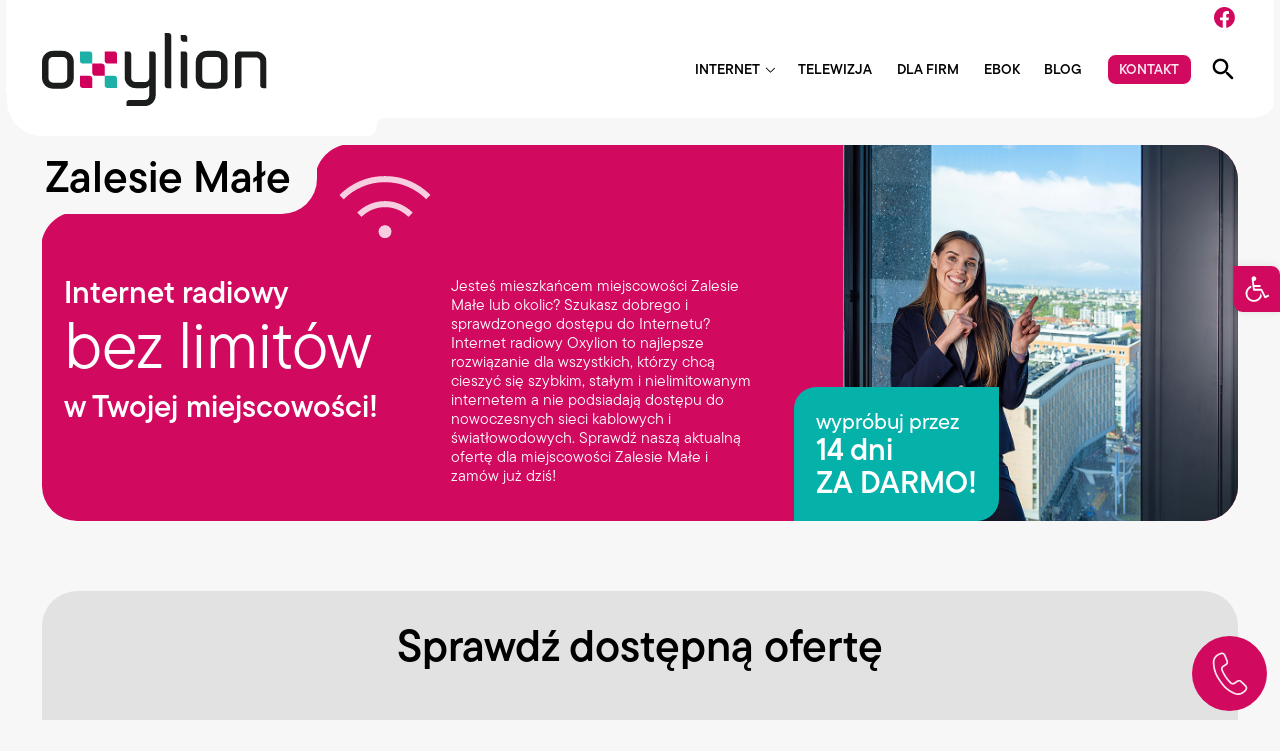

--- FILE ---
content_type: text/html; charset=UTF-8
request_url: https://www.oxylion.pl/zasiegi/wielkopolskie/krotoszynski/kobylin/zalesie-male/
body_size: 23544
content:
<!DOCTYPE html>
<html lang="pl-PL" prefix="og: https://ogp.me/ns#"> 
    <head>
        <meta charset="UTF-8">
        <meta http-equiv="X-UA-Compatible" content="IE=edge">
        <meta name="viewport" content="width=device-width, initial-scale=1">
        <link rel="stylesheet" href="https://use.typekit.net/hgs4rwo.css">
        <title>Internet radiowy Zalesie Małe - Oxylion - ulubiony dostawca internetu w Twojej okolicy</title>
        
<!-- Google Tag Manager for WordPress by gtm4wp.com -->
<script data-cfasync="false" data-pagespeed-no-defer>
	var gtm4wp_datalayer_name = "dataLayer";
	var dataLayer = dataLayer || [];
</script>
<!-- End Google Tag Manager for WordPress by gtm4wp.com -->
<!-- Optymalizacja wyszukiwarek według Rank Math - https://rankmath.com/ -->
<meta name="description" content="Sprawdź nasz Internet radiowy bez limitów dla lokalizacji: Zalesie Małe - Oxylion - ulubiony dostawca internetu w Twojej okolicy! Wypróbuj przez 14 dni za"/>
<meta name="robots" content="follow, index, max-snippet:-1, max-video-preview:-1, max-image-preview:large"/>
<link rel="canonical" href="https://www.oxylion.pl/zasiegi/wielkopolskie/krotoszynski/kobylin/zalesie-male/" />
<meta property="og:locale" content="pl_PL" />
<meta property="og:type" content="article" />
<meta property="og:title" content="Internet radiowy Zalesie Małe - Oxylion - ulubiony dostawca internetu w Twojej okolicy" />
<meta property="og:description" content="Sprawdź nasz Internet radiowy bez limitów dla lokalizacji: Zalesie Małe - Oxylion - ulubiony dostawca internetu w Twojej okolicy! Wypróbuj przez 14 dni za" />
<meta property="og:url" content="https://www.oxylion.pl/zasiegi/wielkopolskie/krotoszynski/kobylin/zalesie-male/" />
<meta property="og:site_name" content="Oxylion" />
<meta name="twitter:card" content="summary_large_image" />
<meta name="twitter:title" content="Internet radiowy Zalesie Małe - Oxylion - ulubiony dostawca internetu w Twojej okolicy" />
<meta name="twitter:description" content="Sprawdź nasz Internet radiowy bez limitów dla lokalizacji: Zalesie Małe - Oxylion - ulubiony dostawca internetu w Twojej okolicy! Wypróbuj przez 14 dni za" />
<!-- /Wtyczka Rank Math WordPress SEO -->

<link rel="alternate" title="oEmbed (JSON)" type="application/json+oembed" href="https://www.oxylion.pl/wp-json/oembed/1.0/embed?url=https%3A%2F%2Fwww.oxylion.pl%2Fzasiegi%2Fwielkopolskie%2Fkrotoszynski%2Fkobylin%2Fzalesie-male%2F" />
<link rel="alternate" title="oEmbed (XML)" type="text/xml+oembed" href="https://www.oxylion.pl/wp-json/oembed/1.0/embed?url=https%3A%2F%2Fwww.oxylion.pl%2Fzasiegi%2Fwielkopolskie%2Fkrotoszynski%2Fkobylin%2Fzalesie-male%2F&#038;format=xml" />
<style id='wp-img-auto-sizes-contain-inline-css' type='text/css'>
img:is([sizes=auto i],[sizes^="auto," i]){contain-intrinsic-size:3000px 1500px}
/*# sourceURL=wp-img-auto-sizes-contain-inline-css */
</style>
<style id='wp-emoji-styles-inline-css' type='text/css'>

	img.wp-smiley, img.emoji {
		display: inline !important;
		border: none !important;
		box-shadow: none !important;
		height: 1em !important;
		width: 1em !important;
		margin: 0 0.07em !important;
		vertical-align: -0.1em !important;
		background: none !important;
		padding: 0 !important;
	}
/*# sourceURL=wp-emoji-styles-inline-css */
</style>
<link rel='stylesheet' id='wp-block-library-css' href='https://www.oxylion.pl/wp-includes/css/dist/block-library/style.min.css?ver=6.9' type='text/css' media='all' />
<style id='global-styles-inline-css' type='text/css'>
:root{--wp--preset--aspect-ratio--square: 1;--wp--preset--aspect-ratio--4-3: 4/3;--wp--preset--aspect-ratio--3-4: 3/4;--wp--preset--aspect-ratio--3-2: 3/2;--wp--preset--aspect-ratio--2-3: 2/3;--wp--preset--aspect-ratio--16-9: 16/9;--wp--preset--aspect-ratio--9-16: 9/16;--wp--preset--color--black: #000000;--wp--preset--color--cyan-bluish-gray: #abb8c3;--wp--preset--color--white: #ffffff;--wp--preset--color--pale-pink: #f78da7;--wp--preset--color--vivid-red: #cf2e2e;--wp--preset--color--luminous-vivid-orange: #ff6900;--wp--preset--color--luminous-vivid-amber: #fcb900;--wp--preset--color--light-green-cyan: #7bdcb5;--wp--preset--color--vivid-green-cyan: #00d084;--wp--preset--color--pale-cyan-blue: #8ed1fc;--wp--preset--color--vivid-cyan-blue: #0693e3;--wp--preset--color--vivid-purple: #9b51e0;--wp--preset--gradient--vivid-cyan-blue-to-vivid-purple: linear-gradient(135deg,rgb(6,147,227) 0%,rgb(155,81,224) 100%);--wp--preset--gradient--light-green-cyan-to-vivid-green-cyan: linear-gradient(135deg,rgb(122,220,180) 0%,rgb(0,208,130) 100%);--wp--preset--gradient--luminous-vivid-amber-to-luminous-vivid-orange: linear-gradient(135deg,rgb(252,185,0) 0%,rgb(255,105,0) 100%);--wp--preset--gradient--luminous-vivid-orange-to-vivid-red: linear-gradient(135deg,rgb(255,105,0) 0%,rgb(207,46,46) 100%);--wp--preset--gradient--very-light-gray-to-cyan-bluish-gray: linear-gradient(135deg,rgb(238,238,238) 0%,rgb(169,184,195) 100%);--wp--preset--gradient--cool-to-warm-spectrum: linear-gradient(135deg,rgb(74,234,220) 0%,rgb(151,120,209) 20%,rgb(207,42,186) 40%,rgb(238,44,130) 60%,rgb(251,105,98) 80%,rgb(254,248,76) 100%);--wp--preset--gradient--blush-light-purple: linear-gradient(135deg,rgb(255,206,236) 0%,rgb(152,150,240) 100%);--wp--preset--gradient--blush-bordeaux: linear-gradient(135deg,rgb(254,205,165) 0%,rgb(254,45,45) 50%,rgb(107,0,62) 100%);--wp--preset--gradient--luminous-dusk: linear-gradient(135deg,rgb(255,203,112) 0%,rgb(199,81,192) 50%,rgb(65,88,208) 100%);--wp--preset--gradient--pale-ocean: linear-gradient(135deg,rgb(255,245,203) 0%,rgb(182,227,212) 50%,rgb(51,167,181) 100%);--wp--preset--gradient--electric-grass: linear-gradient(135deg,rgb(202,248,128) 0%,rgb(113,206,126) 100%);--wp--preset--gradient--midnight: linear-gradient(135deg,rgb(2,3,129) 0%,rgb(40,116,252) 100%);--wp--preset--font-size--small: 13px;--wp--preset--font-size--medium: 20px;--wp--preset--font-size--large: 36px;--wp--preset--font-size--x-large: 42px;--wp--preset--spacing--20: 0.44rem;--wp--preset--spacing--30: 0.67rem;--wp--preset--spacing--40: 1rem;--wp--preset--spacing--50: 1.5rem;--wp--preset--spacing--60: 2.25rem;--wp--preset--spacing--70: 3.38rem;--wp--preset--spacing--80: 5.06rem;--wp--preset--shadow--natural: 6px 6px 9px rgba(0, 0, 0, 0.2);--wp--preset--shadow--deep: 12px 12px 50px rgba(0, 0, 0, 0.4);--wp--preset--shadow--sharp: 6px 6px 0px rgba(0, 0, 0, 0.2);--wp--preset--shadow--outlined: 6px 6px 0px -3px rgb(255, 255, 255), 6px 6px rgb(0, 0, 0);--wp--preset--shadow--crisp: 6px 6px 0px rgb(0, 0, 0);}:where(.is-layout-flex){gap: 0.5em;}:where(.is-layout-grid){gap: 0.5em;}body .is-layout-flex{display: flex;}.is-layout-flex{flex-wrap: wrap;align-items: center;}.is-layout-flex > :is(*, div){margin: 0;}body .is-layout-grid{display: grid;}.is-layout-grid > :is(*, div){margin: 0;}:where(.wp-block-columns.is-layout-flex){gap: 2em;}:where(.wp-block-columns.is-layout-grid){gap: 2em;}:where(.wp-block-post-template.is-layout-flex){gap: 1.25em;}:where(.wp-block-post-template.is-layout-grid){gap: 1.25em;}.has-black-color{color: var(--wp--preset--color--black) !important;}.has-cyan-bluish-gray-color{color: var(--wp--preset--color--cyan-bluish-gray) !important;}.has-white-color{color: var(--wp--preset--color--white) !important;}.has-pale-pink-color{color: var(--wp--preset--color--pale-pink) !important;}.has-vivid-red-color{color: var(--wp--preset--color--vivid-red) !important;}.has-luminous-vivid-orange-color{color: var(--wp--preset--color--luminous-vivid-orange) !important;}.has-luminous-vivid-amber-color{color: var(--wp--preset--color--luminous-vivid-amber) !important;}.has-light-green-cyan-color{color: var(--wp--preset--color--light-green-cyan) !important;}.has-vivid-green-cyan-color{color: var(--wp--preset--color--vivid-green-cyan) !important;}.has-pale-cyan-blue-color{color: var(--wp--preset--color--pale-cyan-blue) !important;}.has-vivid-cyan-blue-color{color: var(--wp--preset--color--vivid-cyan-blue) !important;}.has-vivid-purple-color{color: var(--wp--preset--color--vivid-purple) !important;}.has-black-background-color{background-color: var(--wp--preset--color--black) !important;}.has-cyan-bluish-gray-background-color{background-color: var(--wp--preset--color--cyan-bluish-gray) !important;}.has-white-background-color{background-color: var(--wp--preset--color--white) !important;}.has-pale-pink-background-color{background-color: var(--wp--preset--color--pale-pink) !important;}.has-vivid-red-background-color{background-color: var(--wp--preset--color--vivid-red) !important;}.has-luminous-vivid-orange-background-color{background-color: var(--wp--preset--color--luminous-vivid-orange) !important;}.has-luminous-vivid-amber-background-color{background-color: var(--wp--preset--color--luminous-vivid-amber) !important;}.has-light-green-cyan-background-color{background-color: var(--wp--preset--color--light-green-cyan) !important;}.has-vivid-green-cyan-background-color{background-color: var(--wp--preset--color--vivid-green-cyan) !important;}.has-pale-cyan-blue-background-color{background-color: var(--wp--preset--color--pale-cyan-blue) !important;}.has-vivid-cyan-blue-background-color{background-color: var(--wp--preset--color--vivid-cyan-blue) !important;}.has-vivid-purple-background-color{background-color: var(--wp--preset--color--vivid-purple) !important;}.has-black-border-color{border-color: var(--wp--preset--color--black) !important;}.has-cyan-bluish-gray-border-color{border-color: var(--wp--preset--color--cyan-bluish-gray) !important;}.has-white-border-color{border-color: var(--wp--preset--color--white) !important;}.has-pale-pink-border-color{border-color: var(--wp--preset--color--pale-pink) !important;}.has-vivid-red-border-color{border-color: var(--wp--preset--color--vivid-red) !important;}.has-luminous-vivid-orange-border-color{border-color: var(--wp--preset--color--luminous-vivid-orange) !important;}.has-luminous-vivid-amber-border-color{border-color: var(--wp--preset--color--luminous-vivid-amber) !important;}.has-light-green-cyan-border-color{border-color: var(--wp--preset--color--light-green-cyan) !important;}.has-vivid-green-cyan-border-color{border-color: var(--wp--preset--color--vivid-green-cyan) !important;}.has-pale-cyan-blue-border-color{border-color: var(--wp--preset--color--pale-cyan-blue) !important;}.has-vivid-cyan-blue-border-color{border-color: var(--wp--preset--color--vivid-cyan-blue) !important;}.has-vivid-purple-border-color{border-color: var(--wp--preset--color--vivid-purple) !important;}.has-vivid-cyan-blue-to-vivid-purple-gradient-background{background: var(--wp--preset--gradient--vivid-cyan-blue-to-vivid-purple) !important;}.has-light-green-cyan-to-vivid-green-cyan-gradient-background{background: var(--wp--preset--gradient--light-green-cyan-to-vivid-green-cyan) !important;}.has-luminous-vivid-amber-to-luminous-vivid-orange-gradient-background{background: var(--wp--preset--gradient--luminous-vivid-amber-to-luminous-vivid-orange) !important;}.has-luminous-vivid-orange-to-vivid-red-gradient-background{background: var(--wp--preset--gradient--luminous-vivid-orange-to-vivid-red) !important;}.has-very-light-gray-to-cyan-bluish-gray-gradient-background{background: var(--wp--preset--gradient--very-light-gray-to-cyan-bluish-gray) !important;}.has-cool-to-warm-spectrum-gradient-background{background: var(--wp--preset--gradient--cool-to-warm-spectrum) !important;}.has-blush-light-purple-gradient-background{background: var(--wp--preset--gradient--blush-light-purple) !important;}.has-blush-bordeaux-gradient-background{background: var(--wp--preset--gradient--blush-bordeaux) !important;}.has-luminous-dusk-gradient-background{background: var(--wp--preset--gradient--luminous-dusk) !important;}.has-pale-ocean-gradient-background{background: var(--wp--preset--gradient--pale-ocean) !important;}.has-electric-grass-gradient-background{background: var(--wp--preset--gradient--electric-grass) !important;}.has-midnight-gradient-background{background: var(--wp--preset--gradient--midnight) !important;}.has-small-font-size{font-size: var(--wp--preset--font-size--small) !important;}.has-medium-font-size{font-size: var(--wp--preset--font-size--medium) !important;}.has-large-font-size{font-size: var(--wp--preset--font-size--large) !important;}.has-x-large-font-size{font-size: var(--wp--preset--font-size--x-large) !important;}
/*# sourceURL=global-styles-inline-css */
</style>

<style id='classic-theme-styles-inline-css' type='text/css'>
/*! This file is auto-generated */
.wp-block-button__link{color:#fff;background-color:#32373c;border-radius:9999px;box-shadow:none;text-decoration:none;padding:calc(.667em + 2px) calc(1.333em + 2px);font-size:1.125em}.wp-block-file__button{background:#32373c;color:#fff;text-decoration:none}
/*# sourceURL=/wp-includes/css/classic-themes.min.css */
</style>
<link rel='stylesheet' id='wp-components-css' href='https://www.oxylion.pl/wp-includes/css/dist/components/style.min.css?ver=6.9' type='text/css' media='all' />
<link rel='stylesheet' id='wp-preferences-css' href='https://www.oxylion.pl/wp-includes/css/dist/preferences/style.min.css?ver=6.9' type='text/css' media='all' />
<link rel='stylesheet' id='wp-block-editor-css' href='https://www.oxylion.pl/wp-includes/css/dist/block-editor/style.min.css?ver=6.9' type='text/css' media='all' />
<link rel='stylesheet' id='popup-maker-block-library-style-css' href='https://www.oxylion.pl/wp-content/plugins/popup-maker/dist/packages/block-library-style.css?ver=dbea705cfafe089d65f1' type='text/css' media='all' />
<link rel='stylesheet' id='contact-form-7-css' href='https://www.oxylion.pl/wp-content/plugins/contact-form-7/includes/css/styles.css?ver=6.1.1' type='text/css' media='all' />
<link rel='stylesheet' id='pojo-a11y-css' href='https://www.oxylion.pl/wp-content/plugins/pojo-accessibility/modules/legacy/assets/css/style.min.css?ver=1.0.0' type='text/css' media='all' />
<link rel='stylesheet' id='global-css' href='https://www.oxylion.pl/wp-content/themes/oxylion/assets/css/style.min.css?ver=1768998180' type='text/css' media='all' />
<link rel='stylesheet' id='theme-style-css' href='https://www.oxylion.pl/wp-content/themes/oxylion/style.css?ver=6.9' type='text/css' media='all' />
<script type="text/javascript" src="https://www.oxylion.pl/wp-content/themes/oxylion/assets/js/jquery.min.js?ver=6.9" id="jquery-js"></script>
<script type="text/javascript" src="https://www.oxylion.pl/wp-content/themes/oxylion/assets/js/slick.min.js?ver=6.9" id="slick-js"></script>
<script type="text/javascript" src="https://www.oxylion.pl/wp-content/themes/oxylion/assets/js/counter.min.js?ver=6.9" id="counter-js"></script>
<link rel="https://api.w.org/" href="https://www.oxylion.pl/wp-json/" /><link rel="alternate" title="JSON" type="application/json" href="https://www.oxylion.pl/wp-json/wp/v2/zasiegi/3648" /><link rel="EditURI" type="application/rsd+xml" title="RSD" href="https://www.oxylion.pl/xmlrpc.php?rsd" />
<link rel='shortlink' href='https://www.oxylion.pl/?p=3648' />

<!-- Google Tag Manager for WordPress by gtm4wp.com -->
<!-- GTM Container placement set to off -->
<script data-cfasync="false" data-pagespeed-no-defer type="text/javascript">
	var dataLayer_content = {"pagePostType":"zasiegi","pagePostType2":"single-zasiegi"};
	dataLayer.push( dataLayer_content );
</script>
<script data-cfasync="false" data-pagespeed-no-defer type="text/javascript">
	console.warn && console.warn("[GTM4WP] Google Tag Manager container code placement set to OFF !!!");
	console.warn && console.warn("[GTM4WP] Data layer codes are active but GTM container must be loaded using custom coding !!!");
</script>
<!-- End Google Tag Manager for WordPress by gtm4wp.com --><style type="text/css">
#pojo-a11y-toolbar .pojo-a11y-toolbar-toggle a{ background-color: #d20a5f;	color: #ffffff;}
#pojo-a11y-toolbar .pojo-a11y-toolbar-overlay, #pojo-a11y-toolbar .pojo-a11y-toolbar-overlay ul.pojo-a11y-toolbar-items.pojo-a11y-links{ border-color: #d20a5f;}
body.pojo-a11y-focusable a:focus{ outline-style: solid !important;	outline-width: 1px !important;	outline-color: #FF0000 !important;}
#pojo-a11y-toolbar{ top: 37% !important;}
#pojo-a11y-toolbar .pojo-a11y-toolbar-overlay{ background-color: #ffffff;}
#pojo-a11y-toolbar .pojo-a11y-toolbar-overlay ul.pojo-a11y-toolbar-items li.pojo-a11y-toolbar-item a, #pojo-a11y-toolbar .pojo-a11y-toolbar-overlay p.pojo-a11y-toolbar-title{ color: #333333;}
#pojo-a11y-toolbar .pojo-a11y-toolbar-overlay ul.pojo-a11y-toolbar-items li.pojo-a11y-toolbar-item a.active{ background-color: #d20a5f;	color: #ffffff;}
@media (max-width: 767px) { #pojo-a11y-toolbar { top: 45% !important; } }</style><meta name="generator" content="Elementor 3.32.4; features: e_font_icon_svg, additional_custom_breakpoints; settings: css_print_method-external, google_font-enabled, font_display-swap">
			<style>
				.e-con.e-parent:nth-of-type(n+4):not(.e-lazyloaded):not(.e-no-lazyload),
				.e-con.e-parent:nth-of-type(n+4):not(.e-lazyloaded):not(.e-no-lazyload) * {
					background-image: none !important;
				}
				@media screen and (max-height: 1024px) {
					.e-con.e-parent:nth-of-type(n+3):not(.e-lazyloaded):not(.e-no-lazyload),
					.e-con.e-parent:nth-of-type(n+3):not(.e-lazyloaded):not(.e-no-lazyload) * {
						background-image: none !important;
					}
				}
				@media screen and (max-height: 640px) {
					.e-con.e-parent:nth-of-type(n+2):not(.e-lazyloaded):not(.e-no-lazyload),
					.e-con.e-parent:nth-of-type(n+2):not(.e-lazyloaded):not(.e-no-lazyload) * {
						background-image: none !important;
					}
				}
			</style>
			<link rel="icon" href="https://www.oxylion.pl/wp-content/uploads/2025/08/favicon-150x150.png" sizes="32x32" />
<link rel="icon" href="https://www.oxylion.pl/wp-content/uploads/2025/08/favicon-300x300.png" sizes="192x192" />
<link rel="apple-touch-icon" href="https://www.oxylion.pl/wp-content/uploads/2025/08/favicon-300x300.png" />
<meta name="msapplication-TileImage" content="https://www.oxylion.pl/wp-content/uploads/2025/08/favicon-300x300.png" />
		<style type="text/css" id="wp-custom-css">
			.contact-form-wrapper.in-popup {
	margin: 0 -7.5rem -7.5rem -7.5rem;
	padding-left: 13.5rem;
	padding-right: 13.5rem;
	border-radius: 0;
}
.offer-popup .contact-form-wrapper form .wpcf7-not-valid-tip {
margin: -2rem 0 1rem 0; 
}
@media(max-width: 767px) {
	.contact-form-wrapper.in-popup {
		margin: 0 -20px -40px -20px;
		padding-left: 25px;
		padding-right: 25px;
	}
}

.step-2-form .no-offer-show {
	display: none;
}
.step-2-form.no-offer .no-offer-show {
	display: block;
}
.step-2-form.no-offer .no-offer-hide {
	display: none;
}

.ui-menu .ui-menu-item-wrapper {
	padding: 0.7rem 1rem !important;
	font-size: 1.4rem;
	font-family: "tt-commons-pro",sans-serif;
	border-bottom: 1px solid #ddd;
}
.ui-state-active, .ui-widget-content .ui-state-active, .ui-widget-header .ui-state-active, a.ui-button:active, .ui-button:active, .ui-button.ui-state-active:hover {
	border: 1px solid #05b2aa;
	background: #05b2aa;
	color: #ffffff;
}

.ui-menu .ui-menu-item-wrapper strong {
	display: block;
	font-size: 1.4rem;
}
.ui-menu .ui-menu-item-wrapper span {
	display: block;
	font-size: 1.2rem;
}

.ui-autocomplete {
	min-height: 3.3rem;
	max-height: 24.3rem;
	overflow-y: auto;
	overflow-x: hidden; 
	padding-right: 5px; 
}

body[class*='pojo-a11y-resize-font-'] form span, body[class*='pojo-a11y-resize-font-'] form p {
	font-size: 100% !important;
}

body[class*='pojo-a11y-resize-font-'] .contact-form-wrapper form [data-name=your-file]:before {
	font-size: 130% !important;
}
body[class*='pojo-a11y-resize-font-'] .contact-form-wrapper form [data-name=your-file] input {
	margin-top: 0;
}

.grecaptcha-badge {
	display: none !important;
}

@media(min-width: 768px) {
	.marquee p {
		animation-duration: 30s;
	}
}

.input-loading, .ui-autocomplete-loading {
	background-image: url(https://www.oxylion.pl/wp-content/themes/oxylion/assets/images/elements/loader-dark.gif) !important;
background-size: 2rem!important;
background-repeat: no-repeat!important;
background-position: right 0.2rem!important;
}
.form-box .ui-autocomplete-loading {
		background-image: url(https://www.oxylion.pl/wp-content/themes/oxylion/assets/images/elements/loader.gif) !important;
}		</style>
		 
        <script src="https://code.jquery.com/ui/1.13.2/jquery-ui.js"></script>
		<link rel="stylesheet" href="//code.jquery.com/ui/1.13.2/themes/base/jquery-ui.css">
		
		<!-- Google Tag Manager -->
		<script>
		(function(w, d, s, l, i) {
			w[l] = w[l] || [];
			w[l].push({
				'gtm.start':
				new Date().getTime(),
				event: 'gtm.js'
			});
			var f = d.getElementsByTagName(s)[0],
				j = d.createElement(s),
				dl = l != 'dataLayer' ? '&l=' + l : '';
			j.async = true;
			j.src =
			'https://www.googletagmanager.com/gtm.js?id=' + i + dl;
			f.parentNode.insertBefore(j, f);
		})(window, document, 'script', 'dataLayer', 'GTM-5M9VSSJ');
		</script>
		<!-- End Google Tag Manager -->

		<!-- Google Tag Manager (noscript) -->
		<noscript>
			<iframe src="https://www.googletagmanager.com/ns.html?id=GTM-5M9VSSJ" height="0" width="0" style="display:none;visibility:hidden"></iframe>
		</noscript>
		<!-- End Google Tag Manager (noscript) -->

		<meta name="facebook-domain-verification" content="lfxnligjb5manoorefcm082ov9ik4m"/>

		<!-- Facebook Pixel Code -->
			<script>
			!function(f, b, e, v, n, t, s) {
				if (f.fbq)
					return;
				n = f.fbq = function() {
					n.callMethod ?
					n.callMethod.apply(n, arguments) : n.queue.push(arguments)
				};
				if (!f._fbq)
					f._fbq = n;
				n.push = n;
				n.loaded = !0;
				n.version = '2.0';
				n.queue = [];
				t = b.createElement(e);
				t.async = !0;
				t.src = v;
				s = b.getElementsByTagName(e)[0];
				s.parentNode.insertBefore(t, s)
			}(window,
			document, 'script', 'https://connect.facebook.net/en_US/fbevents.js');

			fbq('init', '645446678941302');
			fbq('track', "PageView");
			</script>
			<noscript>
				<img height="1" width="1" style="display:none" src="https://www.facebook.com/tr?id=645446678941302&ev=PageView&noscript=1"/>
			</noscript>
		<!-- End Facebook Pixel Code -->
		
		<script type='application/ld+json'>
{
"@context": "http://www.schema.org",
"@type": "LocalBusiness",
"name": "Oxylion Internet",
"legalName":"Oxylion sp. z o.o.",
"url": "https://www.oxylion.pl/",
"image": "https://www.oxylion.pl/wp-content/themes/oxylion/assets/images/photos/internet-dla-firmy.jpg",
"logo": "https://www.oxylion.pl/wp-content/themes/oxylion/assets/images/elements/oxylion-logo.svg",
"priceRange" : "$$",
"telephone": "612786445",
"email": "internet@oxylion.pl",
"vatID": "7822546125",
"address": [
{
"type": "PostalAddress",  
"addressLocality": "Poznań",
"postalCode": "61-569",
"streetAddress": "Wierzbięcice 1B",
"addressRegion": "wielkopolskie",
"addressCountry": "PL"
}
]
}
</script>

		
    </head>
    <body class="wp-singular zasiegi-template-default single single-zasiegi postid-3648 wp-theme-oxylion elementor-default elementor-kit-5355" id="content">

        <header class="header">
            <div class="container">
                <div class="social">
                    <a href="https://www.facebook.com/OxylionPL/" target="_blank" rel="nofollow" aria-label="Facebook">
                        <img src="https://www.oxylion.pl/wp-content/themes/oxylion/assets/images/elements/facebook-icon.svg" width="24" height="24" alt="Ikona Facebook" />
                    </a>
                </div>
                <div class="d-flex align-items-center justify-content-space-between">
                    <a href="https://www.oxylion.pl" aria-label="Logo Oxylion">
                        <img src="https://www.oxylion.pl/wp-content/themes/oxylion/assets/images/elements/oxylion-logo.svg" class="logo" width="256" height="84" alt="Logo Oxylion" />
                    </a>
                    <div class="d-flex align-items-center">
                        <nav class="navigation" aria-label="Menu główne">
                            <ul id="menu-menu-glowne" class=""><li id="menu-item-45" class="menu-item menu-item-type-custom menu-item-object-custom menu-item-has-children menu-item-45"><a>Internet</a>
<ul class="sub-menu">
	<li id="menu-item-40" class="menu-item menu-item-type-post_type menu-item-object-page menu-item-40"><a href="https://www.oxylion.pl/internet-swiatlowodowy/">Internet Dolny Śląsk</a></li>
	<li id="menu-item-41" class="menu-item menu-item-type-post_type menu-item-object-page menu-item-41"><a href="https://www.oxylion.pl/internet-swiatlowodowy-popc/">Internet Wielkopolska</a></li>
	<li id="menu-item-38" class="menu-item menu-item-type-post_type menu-item-object-page menu-item-38"><a href="https://www.oxylion.pl/internet-radiowy/">Internet radiowy</a></li>
	<li id="menu-item-39" class="menu-item menu-item-type-post_type menu-item-object-page menu-item-39"><a href="https://www.oxylion.pl/internet-radiowy-pro/">Internet radiowy PRO</a></li>
</ul>
</li>
<li id="menu-item-43" class="menu-item menu-item-type-post_type menu-item-object-page menu-item-43"><a href="https://www.oxylion.pl/telewizja/">Telewizja</a></li>
<li id="menu-item-36" class="menu-item menu-item-type-post_type menu-item-object-page menu-item-36"><a href="https://www.oxylion.pl/dla-firm/">Dla firm</a></li>
<li id="menu-item-46" class="menu-item menu-item-type-custom menu-item-object-custom menu-item-46"><a href="https://panel.oxylion.pl/">EBOK</a></li>
<li id="menu-item-189" class="menu-item menu-item-type-post_type menu-item-object-page menu-item-189"><a href="https://www.oxylion.pl/blog/">Blog</a></li>
<li id="menu-item-42" class="contact menu-item menu-item-type-post_type menu-item-object-page menu-item-42"><a href="https://www.oxylion.pl/kontakt/">Kontakt</a></li>
</ul>                        </nav>
                        <div class="d-flex">
                            <form action="https://www.oxylion.pl" role="search" method="get" class="search-form">
                                <label for="search">Szukaj</label>
                                <input type="text" name="s" id="search" value="" placeholder="Szukaj" />
                                <button type="submit" class="search-button" aria-label="Szukaj">
                                    <span class="search-icon"></span>
                                </button>
                            </form>
                            <button class="search-button show-search" aria-label="Pokaż wyszukiwarkę">
                                <span class="search-icon"></span>
                            </button>
                            <button class="menu-button" aria-label="Pokaż menu">
                                <span class="hamburger-icon"></span>
                            </button>
                        </div>
                    </div>
                </div>
            </div>
        </header>
	
        <main>
			
            <section class="pt-10 pb-80">
                <div class="container">
                    <div class="box-with-corners pink">
                        <h1 class="heading fs-50">
                            Zalesie Małe                            <img loading="lazy" src="https://www.oxylion.pl/wp-content/themes/oxylion/assets/images/elements/internet-icon.svg" class="icon" width="100" height="100" alt="Internet Zalesie Małe" />
                        </h1>
                        <img src="https://www.oxylion.pl/wp-content/uploads/2025/07/grebow.jpg" class="img" alt="Internet radiowy bez limitów w Twojej miejscowości!" />
                        <div class="text p-initial">
                            <div class="row gutter-narrow pt-40">
                                <div class="col-12 col-md-6 col-lg-6">
                                    <h2 class="text-white fw-500 fs-35 lh-110">
                                    	Internet radiowy                                    </h2>
                                    <p class="text-white fs-75 lh-110 mb-10">
                                    	bez limitów                                    </p>
                                    <p class="text-white fw-500 fs-35 lh-110">
                                        w Twojej miejscowości!                                    </p>
                                </div>
                                <div class="col-12 col-md-5 col-lg-5">
                                    <p class="text-white">
                                        Jesteś mieszkańcem miejscowości Zalesie Małe lub okolic? Szukasz dobrego i sprawdzonego dostępu do Internetu? Internet radiowy Oxylion to najlepsze rozwiązanie dla wszystkich, którzy chcą cieszyć się szybkim, stałym i nielimitowanym internetem a nie podsiadają dostępu do nowoczesnych sieci kablowych i światłowodowych. Sprawdź naszą aktualną ofertę dla miejscowości Zalesie Małe i zamów już dziś!                                    </p>
                                </div>
                            </div>
                            <div class="try-box">
                                <p class="fs-25 text-white fw-400 lh-110">
                                    wypróbuj przez                                    <span class="fs-35 d-block fw-500">
                                        14 dni<br />ZA DARMO!                                    </span>
                                </p>
                            </div>
                        </div>
                    </div>
                </div>
            </section>
            
            <section class="pb-80">
            	<div class="container">
            		<div class="coverage-form bg-grey">
    <div class="row">
        <div class="col-12 col-md-10 offset-md-1 col-lg-8 offset-lg-2">
            <form id="coverage-form">
                <h2 class="text-center fw-500 fs-50 lh-110 mb-60 fs-mobile-24 mb-mobile-40">
                    Sprawdź dostępną ofertę
                </h2>
                <div class="row is-multiline">
                    <div class="col-12 col-md-6 col-lg-6">
                        <label for="miasto1">Miasto</label>
                        <input type="text" id="miasto1" name="miasto1" value="" placeholder="Miasto">
                    </div>
                    <div class="col-12 col-md-6 col-lg-6">
                        <label for="ulica1">Ulica</label>
                        <input type="text" id="ulica1" name="ulica1" value="" placeholder="Ulica">
                    </div>
                    <div class="col-12 col-md-3 col-lg-3">
                        <label for="nr1">Nr</label>
                        <input type="text" id="nr1" name="nr1" value="" placeholder="Nr">
                    </div>
                    <div class="col-12 col-md-6 offset-md-3 col-lg-6 offset-lg-3 text-right text-left-mobile">
                    	<button class="btn btn-outline popup-step-2">Sprawdź</button>
                    </div>
                    <input type="hidden" id="miastoid1" name="miastoid1" />
                    <input type="hidden" id="ulicaid1" name="ulicaid1" />
                </div>
                <p class="error fs-16"></p>
            </form>
        </div>
    </div>
</div>            	</div>
            </section>
            
            <div class="offer-popup popup-1">
    <div class="offer-popup-content">
        <a href="#" class="close-popup" aria-label="Zamknij"></a>
        <div class="row justify-content-center">
            <div class="col-12 col-md-9 col-lg-8">
                <p class="fw-500 fs-35 lh-110 text-center mb-70">
                    Oferta dla wybranej lokalizacji
                </p>
                <ul class="steps-list mb-20">
                    <li>
                        <a href="!#" class="popup-step-1 active">
                            Krok 1
                        </a>
                    </li>
                    <li>
                        <a href="!#" class="popup-step-2">
                            Krok 2
                        </a>
                    </li>
                    <li>
                        <a href="!#" class="popup-step-2">
                            Krok 3
                        </a>
                    </li>
                </ul>
            </div>
        </div>
        <div class="coverage-form bg-grey">
    <div class="row">
        <div class="col-12 col-md-10 offset-md-1 col-lg-8 offset-lg-2">
            <form id="coverage-form">
                <h2 class="text-center fw-500 fs-50 lh-110 mb-60 fs-mobile-24 mb-mobile-40">
                    Sprawdź dostępną ofertę
                </h2>
                <div class="row is-multiline">
                    <div class="col-12 col-md-6 col-lg-6">
                        <label for="miasto1">Miasto</label>
                        <input type="text" id="miasto1" name="miasto1" value="" placeholder="Miasto">
                    </div>
                    <div class="col-12 col-md-6 col-lg-6">
                        <label for="ulica1">Ulica</label>
                        <input type="text" id="ulica1" name="ulica1" value="" placeholder="Ulica">
                    </div>
                    <div class="col-12 col-md-3 col-lg-3">
                        <label for="nr1">Nr</label>
                        <input type="text" id="nr1" name="nr1" value="" placeholder="Nr">
                    </div>
                    <div class="col-12 col-md-6 offset-md-3 col-lg-6 offset-lg-3 text-right text-left-mobile">
                    	<button class="btn btn-outline popup-step-2">Sprawdź</button>
                    </div>
                    <input type="hidden" id="miastoid1" name="miastoid1" />
                    <input type="hidden" id="ulicaid1" name="ulicaid1" />
                </div>
                <p class="error fs-16"></p>
            </form>
        </div>
    </div>
</div>    </div>
</div>

<div class="offer-popup popup-2">
    <div class="offer-popup-content">
        <a href="#" class="close-popup" aria-label="Zamknij"></a>
        <div class="row justify-content-center">
            <div class="col-12 col-md-9 col-lg-8">
                <p class="fw-500 fs-35 lh-110 text-center mb-70">
                    Oferta dla wybranej lokalizacji
                </p>
                <ul class="steps-list mb-60">
                    <li>
                        <a href="!#" class="popup-step-1">
                            Krok 1
                        </a>
                    </li>
                    <li>
                        <a href="!#" class="active popup-step-2">
                            Krok 2
                        </a>
                    </li>
                    <li>
                        <a href="!#" class="popup-step-3">
                            Krok 3
                        </a>
                    </li>
                </ul>
                <div class="text-center mb-10" id="selected-location"></div>
            </div>
        </div>
                
        <div offer="Światło WLKP" style="display: none;">
			<p class="text-center fw-600 mt-50 mb-50">
				<a href="https://www.oxylion.pl/internet-swiatlowodowy-popc/" class="text-black">
					Internet światłowodowy
				</a>
			</p>
			<nav class="offer-tabs mb-40 mb-mobile-30" aria-label="Oferta Internet światłowodowy POPC">
		<ul>
					<li>
				<a href="#10">
					Internet				</a>
			</li>
					<li>
				<a href="#11">
					Internet 100/20 + TV				</a>
			</li>
					<li>
				<a href="#12">
					Internet 300/300 + TV				</a>
			</li>
					<li>
				<a href="#13">
					Internet 600/600 + TV				</a>
			</li>
			</ul>
</nav>
<div class="mb-15 mb-mobile-15">
	    <div class="offer-item" type="#10">
                <div class="row align-items-center">
            <div class="col-6 col-md-3 col-lg-3 border-right is-mobile-first">
                <div class="offer-content bg-mobile-pink">
                    <p class="fw-500 fs-40 text-pink lh-100 fs-mobile-24 text-mobile-teal">
                                                                                                                        OXY.POPC<br/> 100/20                    </p>
                </div>
            </div>
            <div class="col-6 col-md-3 col-lg-3 border-right is-mobile-second">
                <div class="offer-content bg-mobile-pink padding-mobile-10">
                    <div class="p-mb-20">
                        <p class="fw-400 fs-35 text-teal lh-110 fs-mobile-18 text-mobile-white">
                            100 Mbit/s
                            <span class="d-block fw-300 text-black fs-18 fs-mobile-16 text-mobile-white">Prędkość pobierania</span>
                        </p>
                        <p class="fw-400 fs-35 fs-mobile-18 text-teal lh-110 text-mobile-white">
                            20 Mbit/s
                            <span class="d-block fw-300 text-black fs-18 fs-mobile-16 text-mobile-white">Prędkość wysyłania</span>
                        </p>
                    </div>
                </div>
            </div>
            <div class="col-12 col-md-3 col-lg-3 is-mobile-last">
                <div class="offer-content">
                    <div class="styled-content small">
                        <ul>
<li>Umowa na 24 miesiące</li>
<li>Opłata aktywacyjna: 50zł</li>
<li>ROUTER WiFi w cenie abonamentu</li>
</ul>
                    </div>
                </div>
            </div>
            <div class="col-12 col-md-3 col-lg-3 is-mobile-third">
                <div class="offer-accent">
                                        <div class="offer-accent-bottom">
                        <p class="text-white fw-500 fs-50 lh-110 mb-20 mb-mobile-20">
                            65,00 zł
                            <span class="d-block fs-16 fs-mobile-16 fw-300">
                                przez cały okres trwania Promocji, <br />
od 25. miesiąca umowy 120 zł <br />
(jeśli nie przedlużysz Umowy)                            </span>
                        </p>
                        <a href="#" class="btn" pakiet="OXY.POPC 100/20"> 
                            Sprawdź
                        </a>
                    </div>
                </div>
            </div>
        </div>
    </div>

    <div class="offer-item" type="#10">
                <div class="row align-items-center">
            <div class="col-6 col-md-3 col-lg-3 border-right is-mobile-first">
                <div class="offer-content bg-mobile-pink">
                    <p class="fw-500 fs-40 text-pink lh-100 fs-mobile-24 text-mobile-teal">
                                                                                                                        OXY.POPC<br/> 300/300                    </p>
                </div>
            </div>
            <div class="col-6 col-md-3 col-lg-3 border-right is-mobile-second">
                <div class="offer-content bg-mobile-pink padding-mobile-10">
                    <div class="p-mb-20">
                        <p class="fw-400 fs-35 text-teal lh-110 fs-mobile-18 text-mobile-white">
                            300 Mbit/s
                            <span class="d-block fw-300 text-black fs-18 fs-mobile-16 text-mobile-white">Prędkość pobierania</span>
                        </p>
                        <p class="fw-400 fs-35 fs-mobile-18 text-teal lh-110 text-mobile-white">
                            300 Mbit/s
                            <span class="d-block fw-300 text-black fs-18 fs-mobile-16 text-mobile-white">Prędkość wysyłania</span>
                        </p>
                    </div>
                </div>
            </div>
            <div class="col-12 col-md-3 col-lg-3 is-mobile-last">
                <div class="offer-content">
                    <div class="styled-content small">
                        <ul>
<li>Umowa na 24 miesiące</li>
<li>Opłata aktywacyjna: 50zł</li>
<li>ROUTER WiFi w cenie abonamentu</li>
</ul>
                    </div>
                </div>
            </div>
            <div class="col-12 col-md-3 col-lg-3 is-mobile-third">
                <div class="offer-accent">
                                        <div class="offer-accent-bottom">
                        <p class="text-white fw-500 fs-50 lh-110 mb-20 mb-mobile-20">
                            75,00 zł
                            <span class="d-block fs-16 fs-mobile-16 fw-300">
                                przez cały okres trwania Promocji, <br />
od 25. miesiąca umowy 130 zł <br />
(jeśli nie przedlużysz Umowy)                            </span>
                        </p>
                        <a href="#" class="btn" pakiet="OXY.POPC 300/300"> 
                            Sprawdź
                        </a>
                    </div>
                </div>
            </div>
        </div>
    </div>

    <div class="offer-item is-featured" type="#10">
                <div class="row align-items-center">
            <div class="col-6 col-md-3 col-lg-3 border-right is-mobile-first">
                <div class="offer-content bg-mobile-pink">
                    <p class="fw-500 fs-40 text-pink lh-100 fs-mobile-24 text-mobile-teal">
                                                                                                                        OXY.POPC<br/> 600/600                    </p>
                </div>
            </div>
            <div class="col-6 col-md-3 col-lg-3 border-right is-mobile-second">
                <div class="offer-content bg-mobile-pink padding-mobile-10">
                    <div class="p-mb-20">
                        <p class="fw-400 fs-35 text-teal lh-110 fs-mobile-18 text-mobile-white">
                            600 Mbit/s
                            <span class="d-block fw-300 text-black fs-18 fs-mobile-16 text-mobile-white">Prędkość pobierania</span>
                        </p>
                        <p class="fw-400 fs-35 fs-mobile-18 text-teal lh-110 text-mobile-white">
                            600 Mbit/s
                            <span class="d-block fw-300 text-black fs-18 fs-mobile-16 text-mobile-white">Prędkość wysyłania</span>
                        </p>
                    </div>
                </div>
            </div>
            <div class="col-12 col-md-3 col-lg-3 is-mobile-last">
                <div class="offer-content">
                    <div class="styled-content small">
                        <ul>
<li>Umowa na 24 miesiące</li>
<li>Opłata aktywacyjna: 50zł</li>
<li>ROUTER WiFi w cenie abonamentu</li>
</ul>
                    </div>
                </div>
            </div>
            <div class="col-12 col-md-3 col-lg-3 is-mobile-third">
                <div class="offer-accent">
                                        <div class="offer-accent-bottom">
                        <p class="text-white fw-500 fs-50 lh-110 mb-20 mb-mobile-20">
                            85,00 zł
                            <span class="d-block fs-16 fs-mobile-16 fw-300">
                                przez cały okres trwania Promocji, <br />
od 25. miesiąca umowy 140 zł <br />
(jeśli nie przedlużysz Umowy)                            </span>
                        </p>
                        <a href="#" class="btn" pakiet="OXY.POPC 600/600"> 
                            Sprawdź
                        </a>
                    </div>
                </div>
            </div>
        </div>
    </div>

    <div class="offer-item" type="#10">
                <div class="row align-items-center">
            <div class="col-6 col-md-3 col-lg-3 border-right is-mobile-first">
                <div class="offer-content bg-mobile-pink">
                    <p class="fw-500 fs-40 text-pink lh-100 fs-mobile-24 text-mobile-teal">
                                                                                                                        OXY.POPC<br/> 1000/1000                    </p>
                </div>
            </div>
            <div class="col-6 col-md-3 col-lg-3 border-right is-mobile-second">
                <div class="offer-content bg-mobile-pink padding-mobile-10">
                    <div class="p-mb-20">
                        <p class="fw-400 fs-35 text-teal lh-110 fs-mobile-18 text-mobile-white">
                            1000 Mbit/s
                            <span class="d-block fw-300 text-black fs-18 fs-mobile-16 text-mobile-white">Prędkość pobierania</span>
                        </p>
                        <p class="fw-400 fs-35 fs-mobile-18 text-teal lh-110 text-mobile-white">
                            1000 Mbit/s
                            <span class="d-block fw-300 text-black fs-18 fs-mobile-16 text-mobile-white">Prędkość wysyłania</span>
                        </p>
                    </div>
                </div>
            </div>
            <div class="col-12 col-md-3 col-lg-3 is-mobile-last">
                <div class="offer-content">
                    <div class="styled-content small">
                        <ul>
<li>Umowa na 24 miesiące</li>
<li>Opłata aktywacyjna: 50zł</li>
<li>ROUTER WiFi w cenie abonamentu</li>
</ul>
                    </div>
                </div>
            </div>
            <div class="col-12 col-md-3 col-lg-3 is-mobile-third">
                <div class="offer-accent">
                                        <div class="offer-accent-bottom">
                        <p class="text-white fw-500 fs-50 lh-110 mb-20 mb-mobile-20">
                            95,00 zł
                            <span class="d-block fs-16 fs-mobile-16 fw-300">
                                przez cały okres trwania Promocji, <br />
od 25. miesiąca umowy 160 zł <br />
(jeśli nie przedlużysz Umowy)                            </span>
                        </p>
                        <a href="#" class="btn" pakiet="OXY.POPC 1000/1000"> 
                            Sprawdź
                        </a>
                    </div>
                </div>
            </div>
        </div>
    </div>


    <div class="offer-item" type="#11">
        <div class="row align-items-center">
            <div class="col-12 col-md-3 col-lg-3 border-right is-mobile-first">
                <div class="offer-content has-tv pb-mobile-0 bg-mobile-pink mobile-left">
                    <div>
                        <p class="fw-500 fs-40 text-pink lh-100 mb-20 fs-mobile-30 text-mobile-teal">
                            PODSTAWOWY                            <span class="fs-18 d-block">+ światłowód</span>
                        </p>
                        <img loading="lazy" src="https://www.oxylion.pl/wp-content/themes/oxylion/assets/images/photos/dekoder.png" class="is-hidden-mobile" width="215" height="70" alt="Dekoder PODSTAWOWY" />
                    </div>
                </div>
            </div>
            <div class="col-12 col-md-3 col-lg-3 border-right is-mobile-second">
                <div class="offer-content pt-mobile-5 bg-mobile-pink">
                    <div class="p-mb-20 text-center-mobile">
                        <p class="fw-400 fs-35 text-teal lh-110 fs-mobile-18 text-mobile-white">
                            100/20 Mbit/s
                            <span class="d-block fw-300 text-black fs-18 fs-mobile-16 text-mobile-white">Prędkość Internetu</span>
                        </p>
                        <p class="fw-400 fs-35 text-teal lh-110 fs-mobile-18 text-mobile-white">
                            84 (66 HD)                            <span class="d-block fw-300 text-black fs-18 fs-mobile-16 text-mobile-white">Liczba kanałów</span>
                        </p>
                    </div>
                </div>
            </div>
            <div class="col-12 col-md-3 col-lg-3 is-mobile-last">
                <div class="offer-content d-block-mobile">
                    <div class="is-visible-mobile text-center mt-mobile-10 mb-mobile-10">
                        <img loading="lazy" src="https://www.oxylion.pl/wp-content/themes/oxylion/assets/images/photos/dekoder.png" width="215" height="70" alt="Dekoder PODSTAWOWY + światłowód" />
                    </div>
                    <div class="styled-content small">
                        <ul>
<li>Czas trwania umowy: 24 miesiące</li>
<li>Opłata aktywacyjna (cena promocyjna): 50,00zł</li>
<li>instalacja: 1 zł</li>
<li>multiroom: 15,90 zł /mc</li>
<li>Jambox Go!: 5,00 zł/mc</li>
</ul>
                        <p>
                            <a href="https://www.oxylion.pl/wp-content/uploads/2025/05/2024-11-JAMBOX-lista-kanalow-pakiety-PLUS_0-1.pdf" target="_blank" class="download-link">
                                <span class="text-underlined">Pobierz listę kanałów w wersji do druku</span>
                            </a>
                        </p>
                    </div>
                </div>
            </div>
            <div class="col-12 col-md-3 col-lg-3 is-mobile-third">
                <div class="offer-accent">
                    <div class="offer-accent-bottom has-tv">
                        <p class="text-white fw-500 fs-50 lh-110 mb-20 mb-mobile-20">
                            <!-- <span class="fs-16">od</span> -->109,90 zł
                            <span class="d-block fs-16 fw-300">(z dekoderem) przez cały okres trwania Promocji, od 25. miesiąca Umowy<br />
167,40 zł (jeśli nie przedłużysz Umowy)</span>
                        </p>
                        <a href="#" class="btn" pakiet="PODSTAWOWY"> 
                            Sprawdź
                        </a>
                    </div>
                </div>
            </div>
        </div>
        <div class="channels-list">
        	            <a href="#" class="show-all">Zobacz wszystkie</a>
        </div>
    </div>

    <div class="offer-item is-featured" type="#11">
        <div class="row align-items-center">
            <div class="col-12 col-md-3 col-lg-3 border-right is-mobile-first">
                <div class="offer-content has-tv pb-mobile-0 bg-mobile-pink mobile-left">
                    <div>
                        <p class="fw-500 fs-40 text-pink lh-100 mb-20 fs-mobile-30 text-mobile-teal">
                            KORZYSTNY                            <span class="fs-18 d-block">+ światłowód</span>
                        </p>
                        <img loading="lazy" src="https://www.oxylion.pl/wp-content/themes/oxylion/assets/images/photos/dekoder.png" class="is-hidden-mobile" width="215" height="70" alt="Dekoder KORZYSTNY" />
                    </div>
                </div>
            </div>
            <div class="col-12 col-md-3 col-lg-3 border-right is-mobile-second">
                <div class="offer-content pt-mobile-5 bg-mobile-pink">
                    <div class="p-mb-20 text-center-mobile">
                        <p class="fw-400 fs-35 text-teal lh-110 fs-mobile-18 text-mobile-white">
                            100/20 Mbit/s
                            <span class="d-block fw-300 text-black fs-18 fs-mobile-16 text-mobile-white">Prędkość Internetu</span>
                        </p>
                        <p class="fw-400 fs-35 text-teal lh-110 fs-mobile-18 text-mobile-white">
                            144 (113 HD)                            <span class="d-block fw-300 text-black fs-18 fs-mobile-16 text-mobile-white">Liczba kanałów</span>
                        </p>
                    </div>
                </div>
            </div>
            <div class="col-12 col-md-3 col-lg-3 is-mobile-last">
                <div class="offer-content d-block-mobile">
                    <div class="is-visible-mobile text-center mt-mobile-10 mb-mobile-10">
                        <img loading="lazy" src="https://www.oxylion.pl/wp-content/themes/oxylion/assets/images/photos/dekoder.png" width="215" height="70" alt="Dekoder KORZYSTNY + światłowód" />
                    </div>
                    <div class="styled-content small">
                        <ul>
<li>Czas trwania umowy: 24 miesiące</li>
<li>Opłata aktywacyjna (cena promocyjna): 50,00zł</li>
<li>instalacja: 1 zł</li>
<li>multiroom: 15,90 zł /mc</li>
<li>Jambox Go!: 5,00 zł/mc</li>
</ul>
                        <p>
                            <a href="https://www.oxylion.pl/wp-content/uploads/2025/05/2024-11-JAMBOX-lista-kanalow-pakiety-PLUS_0-1.pdf" target="_blank" class="download-link">
                                <span class="text-underlined">Pobierz listę kanałów w wersji do druku</span>
                            </a>
                        </p>
                    </div>
                </div>
            </div>
            <div class="col-12 col-md-3 col-lg-3 is-mobile-third">
                <div class="offer-accent">
                    <div class="offer-accent-bottom has-tv">
                        <p class="text-white fw-500 fs-50 lh-110 mb-20 mb-mobile-20">
                            <!-- <span class="fs-16">od</span> -->131,90 zł
                            <span class="d-block fs-16 fw-300">(z dekoderem) przez cały okres trwania Promocji, od 25. miesiąca Umowy<br />
189,40 zł (jeśli nie przedłużysz Umowy)</span>
                        </p>
                        <a href="#" class="btn" pakiet="KORZYSTNY"> 
                            Sprawdź
                        </a>
                    </div>
                </div>
            </div>
        </div>
        <div class="channels-list">
        	            <a href="#" class="show-all">Zobacz wszystkie</a>
        </div>
    </div>

    <div class="offer-item" type="#11">
        <div class="row align-items-center">
            <div class="col-12 col-md-3 col-lg-3 border-right is-mobile-first">
                <div class="offer-content has-tv pb-mobile-0 bg-mobile-pink mobile-left">
                    <div>
                        <p class="fw-500 fs-40 text-pink lh-100 mb-20 fs-mobile-30 text-mobile-teal">
                            BOGATY                            <span class="fs-18 d-block">+ światłowód</span>
                        </p>
                        <img loading="lazy" src="https://www.oxylion.pl/wp-content/themes/oxylion/assets/images/photos/dekoder.png" class="is-hidden-mobile" width="215" height="70" alt="Dekoder BOGATY" />
                    </div>
                </div>
            </div>
            <div class="col-12 col-md-3 col-lg-3 border-right is-mobile-second">
                <div class="offer-content pt-mobile-5 bg-mobile-pink">
                    <div class="p-mb-20 text-center-mobile">
                        <p class="fw-400 fs-35 text-teal lh-110 fs-mobile-18 text-mobile-white">
                            100/20 Mbit/s
                            <span class="d-block fw-300 text-black fs-18 fs-mobile-16 text-mobile-white">Prędkość Internetu</span>
                        </p>
                        <p class="fw-400 fs-35 text-teal lh-110 fs-mobile-18 text-mobile-white">
                            186 (146 HD i 4 UHD 4K)                            <span class="d-block fw-300 text-black fs-18 fs-mobile-16 text-mobile-white">Liczba kanałów</span>
                        </p>
                    </div>
                </div>
            </div>
            <div class="col-12 col-md-3 col-lg-3 is-mobile-last">
                <div class="offer-content d-block-mobile">
                    <div class="is-visible-mobile text-center mt-mobile-10 mb-mobile-10">
                        <img loading="lazy" src="https://www.oxylion.pl/wp-content/themes/oxylion/assets/images/photos/dekoder.png" width="215" height="70" alt="Dekoder BOGATY + światłowód" />
                    </div>
                    <div class="styled-content small">
                        <ul>
<li>Czas trwania umowy: 24 miesiące</li>
<li>Opłata aktywacyjna (cena promocyjna): 50,00zł</li>
<li>instalacja: 1 zł</li>
<li>multiroom: 15,90 zł /mc</li>
<li>Jambox Go!: 5,00 zł/mc</li>
</ul>
                        <p>
                            <a href="https://www.oxylion.pl/wp-content/uploads/2025/05/2024-11-JAMBOX-lista-kanalow-pakiety-PLUS_0-1.pdf" target="_blank" class="download-link">
                                <span class="text-underlined">Pobierz listę kanałów w wersji do druku</span>
                            </a>
                        </p>
                    </div>
                </div>
            </div>
            <div class="col-12 col-md-3 col-lg-3 is-mobile-third">
                <div class="offer-accent">
                    <div class="offer-accent-bottom has-tv">
                        <p class="text-white fw-500 fs-50 lh-110 mb-20 mb-mobile-20">
                            <!-- <span class="fs-16">od</span> -->144,90 zł
                            <span class="d-block fs-16 fw-300">(z dekoderem) przez cały okres trwania Promocji, od 25. miesiąca Umowy<br />
202,40 zł (jeśli nie przedłużysz Umowy)</span>
                        </p>
                        <a href="#" class="btn" pakiet="BOGATY"> 
                            Sprawdź
                        </a>
                    </div>
                </div>
            </div>
        </div>
        <div class="channels-list">
        	            <a href="#" class="show-all">Zobacz wszystkie</a>
        </div>
    </div>

    <div class="offer-item" type="#12">
        <div class="row align-items-center">
            <div class="col-12 col-md-3 col-lg-3 border-right is-mobile-first">
                <div class="offer-content has-tv pb-mobile-0 bg-mobile-pink mobile-left">
                    <div>
                        <p class="fw-500 fs-40 text-pink lh-100 mb-20 fs-mobile-30 text-mobile-teal">
                            PODSTAWOWY                            <span class="fs-18 d-block">+ światłowód</span>
                        </p>
                        <img loading="lazy" src="https://www.oxylion.pl/wp-content/themes/oxylion/assets/images/photos/dekoder.png" class="is-hidden-mobile" width="215" height="70" alt="Dekoder PODSTAWOWY" />
                    </div>
                </div>
            </div>
            <div class="col-12 col-md-3 col-lg-3 border-right is-mobile-second">
                <div class="offer-content pt-mobile-5 bg-mobile-pink">
                    <div class="p-mb-20 text-center-mobile">
                        <p class="fw-400 fs-35 text-teal lh-110 fs-mobile-18 text-mobile-white">
                            300/300 Mbit/s
                            <span class="d-block fw-300 text-black fs-18 fs-mobile-16 text-mobile-white">Prędkość Internetu</span>
                        </p>
                        <p class="fw-400 fs-35 text-teal lh-110 fs-mobile-18 text-mobile-white">
                            84 (66 HD)                            <span class="d-block fw-300 text-black fs-18 fs-mobile-16 text-mobile-white">Liczba kanałów</span>
                        </p>
                    </div>
                </div>
            </div>
            <div class="col-12 col-md-3 col-lg-3 is-mobile-last">
                <div class="offer-content d-block-mobile">
                    <div class="is-visible-mobile text-center mt-mobile-10 mb-mobile-10">
                        <img loading="lazy" src="https://www.oxylion.pl/wp-content/themes/oxylion/assets/images/photos/dekoder.png" width="215" height="70" alt="Dekoder PODSTAWOWY + światłowód" />
                    </div>
                    <div class="styled-content small">
                        <ul>
<li>Czas trwania umowy: 24 miesiące</li>
<li>Opłata aktywacyjna (cena promocyjna): 50,00zł</li>
<li>instalacja: 1 zł</li>
<li>multiroom: 15,90 zł /mc</li>
<li>Jambox Go!: 5,00 zł/mc</li>
</ul>
                        <p>
                            <a href="https://www.oxylion.pl/wp-content/uploads/2025/05/2024-11-JAMBOX-lista-kanalow-pakiety-PLUS_0-1.pdf" target="_blank" class="download-link">
                                <span class="text-underlined">Pobierz listę kanałów w wersji do druku</span>
                            </a>
                        </p>
                    </div>
                </div>
            </div>
            <div class="col-12 col-md-3 col-lg-3 is-mobile-third">
                <div class="offer-accent">
                    <div class="offer-accent-bottom has-tv">
                        <p class="text-white fw-500 fs-50 lh-110 mb-20 mb-mobile-20">
                            <!-- <span class="fs-16">od</span> -->119,90 zł
                            <span class="d-block fs-16 fw-300">(z dekoderem) przez cały okres trwania Promocji, od 25. miesiąca Umowy 177,40 zł (jeśli nie przedłużysz Umowy)</span>
                        </p>
                        <a href="#" class="btn" pakiet="PODSTAWOWY"> 
                            Sprawdź
                        </a>
                    </div>
                </div>
            </div>
        </div>
        <div class="channels-list">
        	            <a href="#" class="show-all">Zobacz wszystkie</a>
        </div>
    </div>

    <div class="offer-item is-featured" type="#12">
        <div class="row align-items-center">
            <div class="col-12 col-md-3 col-lg-3 border-right is-mobile-first">
                <div class="offer-content has-tv pb-mobile-0 bg-mobile-pink mobile-left">
                    <div>
                        <p class="fw-500 fs-40 text-pink lh-100 mb-20 fs-mobile-30 text-mobile-teal">
                            KORZYSTNY                            <span class="fs-18 d-block">+ światłowód</span>
                        </p>
                        <img loading="lazy" src="https://www.oxylion.pl/wp-content/themes/oxylion/assets/images/photos/dekoder.png" class="is-hidden-mobile" width="215" height="70" alt="Dekoder KORZYSTNY" />
                    </div>
                </div>
            </div>
            <div class="col-12 col-md-3 col-lg-3 border-right is-mobile-second">
                <div class="offer-content pt-mobile-5 bg-mobile-pink">
                    <div class="p-mb-20 text-center-mobile">
                        <p class="fw-400 fs-35 text-teal lh-110 fs-mobile-18 text-mobile-white">
                            300/300 Mbit/s
                            <span class="d-block fw-300 text-black fs-18 fs-mobile-16 text-mobile-white">Prędkość Internetu</span>
                        </p>
                        <p class="fw-400 fs-35 text-teal lh-110 fs-mobile-18 text-mobile-white">
                            144 (113 HD)                            <span class="d-block fw-300 text-black fs-18 fs-mobile-16 text-mobile-white">Liczba kanałów</span>
                        </p>
                    </div>
                </div>
            </div>
            <div class="col-12 col-md-3 col-lg-3 is-mobile-last">
                <div class="offer-content d-block-mobile">
                    <div class="is-visible-mobile text-center mt-mobile-10 mb-mobile-10">
                        <img loading="lazy" src="https://www.oxylion.pl/wp-content/themes/oxylion/assets/images/photos/dekoder.png" width="215" height="70" alt="Dekoder KORZYSTNY + światłowód" />
                    </div>
                    <div class="styled-content small">
                        <ul>
<li>Czas trwania umowy: 24 miesiące</li>
<li>Opłata aktywacyjna (cena promocyjna): 50,00zł</li>
<li>instalacja: 1 zł</li>
<li>multiroom: 15,90 zł /mc</li>
<li>Jambox Go!: 5,00 zł/mc</li>
</ul>
                        <p>
                            <a href="https://www.oxylion.pl/wp-content/uploads/2025/05/2024-11-JAMBOX-lista-kanalow-pakiety-PLUS_0-1.pdf" target="_blank" class="download-link">
                                <span class="text-underlined">Pobierz listę kanałów w wersji do druku</span>
                            </a>
                        </p>
                    </div>
                </div>
            </div>
            <div class="col-12 col-md-3 col-lg-3 is-mobile-third">
                <div class="offer-accent">
                    <div class="offer-accent-bottom has-tv">
                        <p class="text-white fw-500 fs-50 lh-110 mb-20 mb-mobile-20">
                            <!-- <span class="fs-16">od</span> -->141,90 zł
                            <span class="d-block fs-16 fw-300">(z dekoderem) przez cały okres trwania Promocji, od 25. miesiąca Umowy 199,40 zł (jeśli nie przedłużysz Umowy)</span>
                        </p>
                        <a href="#" class="btn" pakiet="KORZYSTNY"> 
                            Sprawdź
                        </a>
                    </div>
                </div>
            </div>
        </div>
        <div class="channels-list">
        	            <a href="#" class="show-all">Zobacz wszystkie</a>
        </div>
    </div>

    <div class="offer-item" type="#12">
        <div class="row align-items-center">
            <div class="col-12 col-md-3 col-lg-3 border-right is-mobile-first">
                <div class="offer-content has-tv pb-mobile-0 bg-mobile-pink mobile-left">
                    <div>
                        <p class="fw-500 fs-40 text-pink lh-100 mb-20 fs-mobile-30 text-mobile-teal">
                            BOGATY                            <span class="fs-18 d-block">+ światłowód</span>
                        </p>
                        <img loading="lazy" src="https://www.oxylion.pl/wp-content/themes/oxylion/assets/images/photos/dekoder.png" class="is-hidden-mobile" width="215" height="70" alt="Dekoder BOGATY" />
                    </div>
                </div>
            </div>
            <div class="col-12 col-md-3 col-lg-3 border-right is-mobile-second">
                <div class="offer-content pt-mobile-5 bg-mobile-pink">
                    <div class="p-mb-20 text-center-mobile">
                        <p class="fw-400 fs-35 text-teal lh-110 fs-mobile-18 text-mobile-white">
                            300/300 Mbit/s
                            <span class="d-block fw-300 text-black fs-18 fs-mobile-16 text-mobile-white">Prędkość Internetu</span>
                        </p>
                        <p class="fw-400 fs-35 text-teal lh-110 fs-mobile-18 text-mobile-white">
                            186 (146 HD i 4 UHD 4K)                            <span class="d-block fw-300 text-black fs-18 fs-mobile-16 text-mobile-white">Liczba kanałów</span>
                        </p>
                    </div>
                </div>
            </div>
            <div class="col-12 col-md-3 col-lg-3 is-mobile-last">
                <div class="offer-content d-block-mobile">
                    <div class="is-visible-mobile text-center mt-mobile-10 mb-mobile-10">
                        <img loading="lazy" src="https://www.oxylion.pl/wp-content/themes/oxylion/assets/images/photos/dekoder.png" width="215" height="70" alt="Dekoder BOGATY + światłowód" />
                    </div>
                    <div class="styled-content small">
                        <ul>
<li>Czas trwania umowy: 24 miesiące</li>
<li>Opłata aktywacyjna (cena promocyjna): 50,00zł</li>
<li>instalacja: 1 zł</li>
<li>multiroom: 15,90 zł /mc</li>
<li>Jambox Go!: 5,00 zł/mc</li>
</ul>
                        <p>
                            <a href="https://www.oxylion.pl/wp-content/uploads/2025/05/2024-11-JAMBOX-lista-kanalow-pakiety-PLUS_0-1.pdf" target="_blank" class="download-link">
                                <span class="text-underlined">Pobierz listę kanałów w wersji do druku</span>
                            </a>
                        </p>
                    </div>
                </div>
            </div>
            <div class="col-12 col-md-3 col-lg-3 is-mobile-third">
                <div class="offer-accent">
                    <div class="offer-accent-bottom has-tv">
                        <p class="text-white fw-500 fs-50 lh-110 mb-20 mb-mobile-20">
                            <!-- <span class="fs-16">od</span> -->154,90 zł
                            <span class="d-block fs-16 fw-300">(z dekoderem) przez cały okres trwania Promocji, od 25. miesiąca Umowy 212,40 zł (jeśli nie przedłużysz Umowy)</span>
                        </p>
                        <a href="#" class="btn" pakiet="BOGATY"> 
                            Sprawdź
                        </a>
                    </div>
                </div>
            </div>
        </div>
        <div class="channels-list">
        	            <a href="#" class="show-all">Zobacz wszystkie</a>
        </div>
    </div>

    <div class="offer-item" type="#13">
        <div class="row align-items-center">
            <div class="col-12 col-md-3 col-lg-3 border-right is-mobile-first">
                <div class="offer-content has-tv pb-mobile-0 bg-mobile-pink mobile-left">
                    <div>
                        <p class="fw-500 fs-40 text-pink lh-100 mb-20 fs-mobile-30 text-mobile-teal">
                            PODSTAWOWY                            <span class="fs-18 d-block">+ światłowód</span>
                        </p>
                        <img loading="lazy" src="https://www.oxylion.pl/wp-content/themes/oxylion/assets/images/photos/dekoder.png" class="is-hidden-mobile" width="215" height="70" alt="Dekoder PODSTAWOWY" />
                    </div>
                </div>
            </div>
            <div class="col-12 col-md-3 col-lg-3 border-right is-mobile-second">
                <div class="offer-content pt-mobile-5 bg-mobile-pink">
                    <div class="p-mb-20 text-center-mobile">
                        <p class="fw-400 fs-35 text-teal lh-110 fs-mobile-18 text-mobile-white">
                            600/600 Mbit/s
                            <span class="d-block fw-300 text-black fs-18 fs-mobile-16 text-mobile-white">Prędkość Internetu</span>
                        </p>
                        <p class="fw-400 fs-35 text-teal lh-110 fs-mobile-18 text-mobile-white">
                            84 (66 HD)                            <span class="d-block fw-300 text-black fs-18 fs-mobile-16 text-mobile-white">Liczba kanałów</span>
                        </p>
                    </div>
                </div>
            </div>
            <div class="col-12 col-md-3 col-lg-3 is-mobile-last">
                <div class="offer-content d-block-mobile">
                    <div class="is-visible-mobile text-center mt-mobile-10 mb-mobile-10">
                        <img loading="lazy" src="https://www.oxylion.pl/wp-content/themes/oxylion/assets/images/photos/dekoder.png" width="215" height="70" alt="Dekoder PODSTAWOWY + światłowód" />
                    </div>
                    <div class="styled-content small">
                        <ul>
<li>Czas trwania umowy: 24 miesiące</li>
<li>Opłata aktywacyjna (cena promocyjna): 50,00zł</li>
<li>instalacja: 1 zł</li>
<li>multiroom: 15,90 zł /mc</li>
<li>Jambox Go!: 5,00 zł/mc</li>
</ul>
                        <p>
                            <a href="https://www.oxylion.pl/wp-content/uploads/2025/05/2024-11-JAMBOX-lista-kanalow-pakiety-PLUS_0-1.pdf" target="_blank" class="download-link">
                                <span class="text-underlined">Pobierz listę kanałów w wersji do druku</span>
                            </a>
                        </p>
                    </div>
                </div>
            </div>
            <div class="col-12 col-md-3 col-lg-3 is-mobile-third">
                <div class="offer-accent">
                    <div class="offer-accent-bottom has-tv">
                        <p class="text-white fw-500 fs-50 lh-110 mb-20 mb-mobile-20">
                            <!-- <span class="fs-16">od</span> -->129,90 zł
                            <span class="d-block fs-16 fw-300">przez cały okres trwania Promocji, od 25. miesiąca Umowy 187,40 zł (jeśli nie przedłużysz Umowy)</span>
                        </p>
                        <a href="#" class="btn" pakiet="PODSTAWOWY"> 
                            Sprawdź
                        </a>
                    </div>
                </div>
            </div>
        </div>
        <div class="channels-list">
        	            <a href="#" class="show-all">Zobacz wszystkie</a>
        </div>
    </div>

    <div class="offer-item is-featured" type="#13">
        <div class="row align-items-center">
            <div class="col-12 col-md-3 col-lg-3 border-right is-mobile-first">
                <div class="offer-content has-tv pb-mobile-0 bg-mobile-pink mobile-left">
                    <div>
                        <p class="fw-500 fs-40 text-pink lh-100 mb-20 fs-mobile-30 text-mobile-teal">
                            KORZYSTNY                            <span class="fs-18 d-block">+ światłowód</span>
                        </p>
                        <img loading="lazy" src="https://www.oxylion.pl/wp-content/themes/oxylion/assets/images/photos/dekoder.png" class="is-hidden-mobile" width="215" height="70" alt="Dekoder KORZYSTNY" />
                    </div>
                </div>
            </div>
            <div class="col-12 col-md-3 col-lg-3 border-right is-mobile-second">
                <div class="offer-content pt-mobile-5 bg-mobile-pink">
                    <div class="p-mb-20 text-center-mobile">
                        <p class="fw-400 fs-35 text-teal lh-110 fs-mobile-18 text-mobile-white">
                            600/600 Mbit/s
                            <span class="d-block fw-300 text-black fs-18 fs-mobile-16 text-mobile-white">Prędkość Internetu</span>
                        </p>
                        <p class="fw-400 fs-35 text-teal lh-110 fs-mobile-18 text-mobile-white">
                            144 (113 HD)                            <span class="d-block fw-300 text-black fs-18 fs-mobile-16 text-mobile-white">Liczba kanałów</span>
                        </p>
                    </div>
                </div>
            </div>
            <div class="col-12 col-md-3 col-lg-3 is-mobile-last">
                <div class="offer-content d-block-mobile">
                    <div class="is-visible-mobile text-center mt-mobile-10 mb-mobile-10">
                        <img loading="lazy" src="https://www.oxylion.pl/wp-content/themes/oxylion/assets/images/photos/dekoder.png" width="215" height="70" alt="Dekoder KORZYSTNY + światłowód" />
                    </div>
                    <div class="styled-content small">
                        <ul>
<li>Czas trwania umowy: 24 miesiące</li>
<li>Opłata aktywacyjna (cena promocyjna): 50,00zł</li>
<li>instalacja: 1 zł</li>
<li>multiroom: 15,90 zł /mc</li>
<li>Jambox Go!: 5,00 zł/mc</li>
</ul>
                        <p>
                            <a href="https://www.oxylion.pl/wp-content/uploads/2025/05/2024-11-JAMBOX-lista-kanalow-pakiety-PLUS_0-1.pdf" target="_blank" class="download-link">
                                <span class="text-underlined">Pobierz listę kanałów w wersji do druku</span>
                            </a>
                        </p>
                    </div>
                </div>
            </div>
            <div class="col-12 col-md-3 col-lg-3 is-mobile-third">
                <div class="offer-accent">
                    <div class="offer-accent-bottom has-tv">
                        <p class="text-white fw-500 fs-50 lh-110 mb-20 mb-mobile-20">
                            <!-- <span class="fs-16">od</span> -->151,90 zł
                            <span class="d-block fs-16 fw-300">(z dekoderem) przez cały okres trwania Promocji, od 25. miesiąca Umowy 209,40 zł (jeśli nie przedłużysz Umowy)</span>
                        </p>
                        <a href="#" class="btn" pakiet="KORZYSTNY"> 
                            Sprawdź
                        </a>
                    </div>
                </div>
            </div>
        </div>
        <div class="channels-list">
        	            <a href="#" class="show-all">Zobacz wszystkie</a>
        </div>
    </div>

    <div class="offer-item" type="#13">
        <div class="row align-items-center">
            <div class="col-12 col-md-3 col-lg-3 border-right is-mobile-first">
                <div class="offer-content has-tv pb-mobile-0 bg-mobile-pink mobile-left">
                    <div>
                        <p class="fw-500 fs-40 text-pink lh-100 mb-20 fs-mobile-30 text-mobile-teal">
                            BOGATY                            <span class="fs-18 d-block">+ światłowód</span>
                        </p>
                        <img loading="lazy" src="https://www.oxylion.pl/wp-content/themes/oxylion/assets/images/photos/dekoder.png" class="is-hidden-mobile" width="215" height="70" alt="Dekoder BOGATY" />
                    </div>
                </div>
            </div>
            <div class="col-12 col-md-3 col-lg-3 border-right is-mobile-second">
                <div class="offer-content pt-mobile-5 bg-mobile-pink">
                    <div class="p-mb-20 text-center-mobile">
                        <p class="fw-400 fs-35 text-teal lh-110 fs-mobile-18 text-mobile-white">
                            600/600 Mbit/s
                            <span class="d-block fw-300 text-black fs-18 fs-mobile-16 text-mobile-white">Prędkość Internetu</span>
                        </p>
                        <p class="fw-400 fs-35 text-teal lh-110 fs-mobile-18 text-mobile-white">
                            186 (146 HD i 4 UHD 4K)                            <span class="d-block fw-300 text-black fs-18 fs-mobile-16 text-mobile-white">Liczba kanałów</span>
                        </p>
                    </div>
                </div>
            </div>
            <div class="col-12 col-md-3 col-lg-3 is-mobile-last">
                <div class="offer-content d-block-mobile">
                    <div class="is-visible-mobile text-center mt-mobile-10 mb-mobile-10">
                        <img loading="lazy" src="https://www.oxylion.pl/wp-content/themes/oxylion/assets/images/photos/dekoder.png" width="215" height="70" alt="Dekoder BOGATY + światłowód" />
                    </div>
                    <div class="styled-content small">
                        <ul>
<li>Czas trwania umowy: 24 miesiące</li>
<li>Opłata aktywacyjna (cena promocyjna): 50,00zł</li>
<li>dzierżawa dekodera: 12,50 zł /mc</li>
<li>multiroom: 15,90 zł /mc</li>
<li>Jambox Go!: 5,00 zł/mc</li>
</ul>
                        <p>
                            <a href="https://www.oxylion.pl/wp-content/uploads/2025/05/2024-11-JAMBOX-lista-kanalow-pakiety-PLUS_0-1.pdf" target="_blank" class="download-link">
                                <span class="text-underlined">Pobierz listę kanałów w wersji do druku</span>
                            </a>
                        </p>
                    </div>
                </div>
            </div>
            <div class="col-12 col-md-3 col-lg-3 is-mobile-third">
                <div class="offer-accent">
                    <div class="offer-accent-bottom has-tv">
                        <p class="text-white fw-500 fs-50 lh-110 mb-20 mb-mobile-20">
                            <!-- <span class="fs-16">od</span> -->164,90 zł
                            <span class="d-block fs-16 fw-300">(z dekoderem) przez cały okres trwania Promocji, od 25. miesiąca Umowy 222,40 zł (jeśli nie przedłużysz Umowy)</span>
                        </p>
                        <a href="#" class="btn" pakiet="BOGATY"> 
                            Sprawdź
                        </a>
                    </div>
                </div>
            </div>
        </div>
        <div class="channels-list">
        	            <a href="#" class="show-all">Zobacz wszystkie</a>
        </div>
    </div>
</div>
	<div class="pl-30 p-mb-8">
					<p class="fs-14">
				Zapoznaj się z 
				<a href="https://www.oxylion.pl/wp-content/uploads/2025/08/Regulamin-promocji-Swiatlowod-TV-w-Wielkopolsce-24m-01082025-1.pdf" class="text-black-50 text-underlined fw-400" target="_blank">
					Regulaminem Promocji Światłowód z TV w Wielkopolsce				</a>
			</p> 			<p class="fs-14">
				Zapoznaj się z 
				<a href="https://www.oxylion.pl/wp-content/uploads/2025/08/Regulamin_promocji_Swiatlowod-w-Wielkopolsce_24-010825-1.pdf" class="text-black-50 text-underlined fw-400" target="_blank">
					Regulaminem Promocji Światłowód w Wielkopolsce				</a>
			</p>                     
	</div> 		</div>
  		
  		<div offer="Światło DS." style="display: none;">
			<p class="text-center fw-600 mt-50 mb-50">
				<a href="https://www.oxylion.pl/internet-swiatlowodowy/" class="text-black">
					Internet światłowodowy
				</a>
			</p>
			<nav class="offer-tabs mb-40 mb-mobile-30" aria-label="Oferta Internet światłowodowy">
		<ul>
					<li>
				<a href="#6">
					24 miesiące				</a>
			</li>
					<li>
				<a href="#8">
					12 miesięcy				</a>
			</li>
					<li>
				<a href="#9">
					Bezterminowo				</a>
			</li>
			</ul>
</nav>
<div class="mb-15 mb-mobile-15">
	    <div class="offer-item" type="#6">
                <div class="row align-items-center">
            <div class="col-6 col-md-3 col-lg-3 border-right is-mobile-first">
                <div class="offer-content bg-mobile-pink">
                    <p class="fw-500 fs-40 text-pink lh-100 fs-mobile-24 text-mobile-teal">
                                                                                                                        OXY.S<br/> 100/100                    </p>
                </div>
            </div>
            <div class="col-6 col-md-3 col-lg-3 border-right is-mobile-second">
                <div class="offer-content bg-mobile-pink padding-mobile-10">
                    <div class="p-mb-20">
                        <p class="fw-400 fs-35 text-teal lh-110 fs-mobile-18 text-mobile-white">
                            100 Mbit/s
                            <span class="d-block fw-300 text-black fs-18 fs-mobile-16 text-mobile-white">Prędkość pobierania</span>
                        </p>
                        <p class="fw-400 fs-35 fs-mobile-18 text-teal lh-110 text-mobile-white">
                            100 Mbit/s
                            <span class="d-block fw-300 text-black fs-18 fs-mobile-16 text-mobile-white">Prędkość wysyłania</span>
                        </p>
                    </div>
                </div>
            </div>
            <div class="col-12 col-md-3 col-lg-3 is-mobile-last">
                <div class="offer-content">
                    <div class="styled-content small">
                        <ul>
<li>bez limitów</li>
<li>Technologia światłowodowa FTTH</li>
<li>Umowa na 24 miesiące</li>
<li>PAKIET SYMETRYCZNY!</li>
<li>prędkość pobierania: 100Mbit/s</li>
<li>prędkość wysyłania: 100Mbit/s</li>
<li>instalacja: 149 zł</li>
</ul>
                    </div>
                </div>
            </div>
            <div class="col-12 col-md-3 col-lg-3 is-mobile-third">
                <div class="offer-accent">
                                        <div class="offer-accent-bottom">
                        <p class="text-white fw-500 fs-50 lh-110 mb-20 mb-mobile-20">
                            64,99 zł
                            <span class="d-block fs-16 fs-mobile-16 fw-300">
                                przez 24 miesiące                            </span>
                        </p>
                        <a href="#" class="btn" pakiet="OXY.S 100/100"> 
                            Sprawdź
                        </a>
                    </div>
                </div>
            </div>
        </div>
    </div>

    <div class="offer-item" type="#6">
                <div class="row align-items-center">
            <div class="col-6 col-md-3 col-lg-3 border-right is-mobile-first">
                <div class="offer-content bg-mobile-pink">
                    <p class="fw-500 fs-40 text-pink lh-100 fs-mobile-24 text-mobile-teal">
                                                                                                                        OXY.S<br/> 200/200                    </p>
                </div>
            </div>
            <div class="col-6 col-md-3 col-lg-3 border-right is-mobile-second">
                <div class="offer-content bg-mobile-pink padding-mobile-10">
                    <div class="p-mb-20">
                        <p class="fw-400 fs-35 text-teal lh-110 fs-mobile-18 text-mobile-white">
                            200 Mbit/s
                            <span class="d-block fw-300 text-black fs-18 fs-mobile-16 text-mobile-white">Prędkość pobierania</span>
                        </p>
                        <p class="fw-400 fs-35 fs-mobile-18 text-teal lh-110 text-mobile-white">
                            200 Mbit/s
                            <span class="d-block fw-300 text-black fs-18 fs-mobile-16 text-mobile-white">Prędkość wysyłania</span>
                        </p>
                    </div>
                </div>
            </div>
            <div class="col-12 col-md-3 col-lg-3 is-mobile-last">
                <div class="offer-content">
                    <div class="styled-content small">
                        <ul>
<li>bez limitów</li>
<li>Technologia światłowodowa FTTH</li>
<li>Umowa na 24 miesiące</li>
<li>PAKIET SYMETRYCZNY!</li>
<li>prędkość pobierania: 200Mbit/s</li>
<li>prędkość wysyłania: 200Mbit/s</li>
<li>instalacja: 149 zł</li>
</ul>
                    </div>
                </div>
            </div>
            <div class="col-12 col-md-3 col-lg-3 is-mobile-third">
                <div class="offer-accent">
                                        <div class="offer-accent-bottom">
                        <p class="text-white fw-500 fs-50 lh-110 mb-20 mb-mobile-20">
                            49,99 zł
                            <span class="d-block fs-16 fs-mobile-16 fw-300">
                                przez 6 mies., potem 69,99 zł                            </span>
                        </p>
                        <a href="#" class="btn" pakiet="OXY.S 200/200"> 
                            Sprawdź
                        </a>
                    </div>
                </div>
            </div>
        </div>
    </div>

    <div class="offer-item is-featured" type="#6">
                <div class="row align-items-center">
            <div class="col-6 col-md-3 col-lg-3 border-right is-mobile-first">
                <div class="offer-content bg-mobile-pink">
                    <p class="fw-500 fs-40 text-pink lh-100 fs-mobile-24 text-mobile-teal">
                                                                                                                        OXY.S<br/> 400/200                    </p>
                </div>
            </div>
            <div class="col-6 col-md-3 col-lg-3 border-right is-mobile-second">
                <div class="offer-content bg-mobile-pink padding-mobile-10">
                    <div class="p-mb-20">
                        <p class="fw-400 fs-35 text-teal lh-110 fs-mobile-18 text-mobile-white">
                            400 Mbit/s
                            <span class="d-block fw-300 text-black fs-18 fs-mobile-16 text-mobile-white">Prędkość pobierania</span>
                        </p>
                        <p class="fw-400 fs-35 fs-mobile-18 text-teal lh-110 text-mobile-white">
                            200 Mbit/s
                            <span class="d-block fw-300 text-black fs-18 fs-mobile-16 text-mobile-white">Prędkość wysyłania</span>
                        </p>
                    </div>
                </div>
            </div>
            <div class="col-12 col-md-3 col-lg-3 is-mobile-last">
                <div class="offer-content">
                    <div class="styled-content small">
                        <ul>
<li>bez limitów</li>
<li>Technologia światłowodowa FTTH</li>
<li>Umowa na 24 miesiące</li>
<li>prędkość pobierania: 400Mbit/s</li>
<li>prędkość wysyłania: 200Mbit/s</li>
<li>instalacja: 149 zł</li>
</ul>
<p>Chcesz PAKIET SYMETRYCZNY?<br />
Dokup kolejne 100 Mbit/s już za 5 zł miesięcznie</p>
                    </div>
                </div>
            </div>
            <div class="col-12 col-md-3 col-lg-3 is-mobile-third">
                <div class="offer-accent">
                                        <div class="offer-accent-bottom">
                        <p class="text-white fw-500 fs-50 lh-110 mb-20 mb-mobile-20">
                            59,99 zł
                            <span class="d-block fs-16 fs-mobile-16 fw-300">
                                przez 6 mies. potem 79,99 zł                            </span>
                        </p>
                        <a href="#" class="btn" pakiet="OXY.S 400/200"> 
                            Sprawdź
                        </a>
                    </div>
                </div>
            </div>
        </div>
    </div>

    <div class="offer-item" type="#6">
                <div class="row align-items-center">
            <div class="col-6 col-md-3 col-lg-3 border-right is-mobile-first">
                <div class="offer-content bg-mobile-pink">
                    <p class="fw-500 fs-40 text-pink lh-100 fs-mobile-24 text-mobile-teal">
                                                                                                                        OXY.S<br/> 800/200                    </p>
                </div>
            </div>
            <div class="col-6 col-md-3 col-lg-3 border-right is-mobile-second">
                <div class="offer-content bg-mobile-pink padding-mobile-10">
                    <div class="p-mb-20">
                        <p class="fw-400 fs-35 text-teal lh-110 fs-mobile-18 text-mobile-white">
                            800 Mbit/s
                            <span class="d-block fw-300 text-black fs-18 fs-mobile-16 text-mobile-white">Prędkość pobierania</span>
                        </p>
                        <p class="fw-400 fs-35 fs-mobile-18 text-teal lh-110 text-mobile-white">
                            200 Mbit/s
                            <span class="d-block fw-300 text-black fs-18 fs-mobile-16 text-mobile-white">Prędkość wysyłania</span>
                        </p>
                    </div>
                </div>
            </div>
            <div class="col-12 col-md-3 col-lg-3 is-mobile-last">
                <div class="offer-content">
                    <div class="styled-content small">
                        <ul>
<li>bez limitów</li>
<li>Technologia światłowodowa FTTH</li>
<li>Umowa na 24 miesiące</li>
<li>prędkość pobierania: 800Mbit/s</li>
<li>prędkość wysyłania: 200Mbit/s</li>
<li>instalacja: 149 zł</li>
</ul>
<p>Chcesz PAKIET SYMETRYCZNY?<br />
Dokup kolejne 100 Mbit/s już za 5 zł miesięcznie</p>
                    </div>
                </div>
            </div>
            <div class="col-12 col-md-3 col-lg-3 is-mobile-third">
                <div class="offer-accent">
                                        <div class="offer-accent-bottom">
                        <p class="text-white fw-500 fs-50 lh-110 mb-20 mb-mobile-20">
                            79,99 zł
                            <span class="d-block fs-16 fs-mobile-16 fw-300">
                                przez 6 mies., potem 99,99 zł                            </span>
                        </p>
                        <a href="#" class="btn" pakiet="OXY.S 800/200"> 
                            Sprawdź
                        </a>
                    </div>
                </div>
            </div>
        </div>
    </div>

    <div class="offer-item" type="#8">
                <div class="row align-items-center">
            <div class="col-6 col-md-3 col-lg-3 border-right is-mobile-first">
                <div class="offer-content bg-mobile-pink">
                    <p class="fw-500 fs-40 text-pink lh-100 fs-mobile-24 text-mobile-teal">
                                                                                                                        OXY.S<br/> 100/100                    </p>
                </div>
            </div>
            <div class="col-6 col-md-3 col-lg-3 border-right is-mobile-second">
                <div class="offer-content bg-mobile-pink padding-mobile-10">
                    <div class="p-mb-20">
                        <p class="fw-400 fs-35 text-teal lh-110 fs-mobile-18 text-mobile-white">
                            100 Mbit/s
                            <span class="d-block fw-300 text-black fs-18 fs-mobile-16 text-mobile-white">Prędkość pobierania</span>
                        </p>
                        <p class="fw-400 fs-35 fs-mobile-18 text-teal lh-110 text-mobile-white">
                            100 Mbit/s
                            <span class="d-block fw-300 text-black fs-18 fs-mobile-16 text-mobile-white">Prędkość wysyłania</span>
                        </p>
                    </div>
                </div>
            </div>
            <div class="col-12 col-md-3 col-lg-3 is-mobile-last">
                <div class="offer-content">
                    <div class="styled-content small">
                        <ul>
<li>bez limitów</li>
<li>Technologia światłowodowa FTTH</li>
<li>Umowa na 12 miesięcy</li>
<li>PAKIET SYMETRYCZNY!</li>
<li>prędkość pobierania: 100Mbit/s</li>
<li>prędkość wysyłania: 100Mbit/s</li>
<li>instalacja: 199 zł</li>
</ul>
                    </div>
                </div>
            </div>
            <div class="col-12 col-md-3 col-lg-3 is-mobile-third">
                <div class="offer-accent">
                                        <div class="offer-accent-bottom">
                        <p class="text-white fw-500 fs-50 lh-110 mb-20 mb-mobile-20">
                            74,99 zł
                            <span class="d-block fs-16 fs-mobile-16 fw-300">
                                przez 12 miesięcy                            </span>
                        </p>
                        <a href="#" class="btn" pakiet="OXY.S 100/100"> 
                            Sprawdź
                        </a>
                    </div>
                </div>
            </div>
        </div>
    </div>

    <div class="offer-item" type="#8">
                <div class="row align-items-center">
            <div class="col-6 col-md-3 col-lg-3 border-right is-mobile-first">
                <div class="offer-content bg-mobile-pink">
                    <p class="fw-500 fs-40 text-pink lh-100 fs-mobile-24 text-mobile-teal">
                                                                                                                        OXY.S<br/> 200/200                    </p>
                </div>
            </div>
            <div class="col-6 col-md-3 col-lg-3 border-right is-mobile-second">
                <div class="offer-content bg-mobile-pink padding-mobile-10">
                    <div class="p-mb-20">
                        <p class="fw-400 fs-35 text-teal lh-110 fs-mobile-18 text-mobile-white">
                            200 Mbit/s
                            <span class="d-block fw-300 text-black fs-18 fs-mobile-16 text-mobile-white">Prędkość pobierania</span>
                        </p>
                        <p class="fw-400 fs-35 fs-mobile-18 text-teal lh-110 text-mobile-white">
                            200 Mbit/s
                            <span class="d-block fw-300 text-black fs-18 fs-mobile-16 text-mobile-white">Prędkość wysyłania</span>
                        </p>
                    </div>
                </div>
            </div>
            <div class="col-12 col-md-3 col-lg-3 is-mobile-last">
                <div class="offer-content">
                    <div class="styled-content small">
                        <ul>
<li>bez limitów</li>
<li>Technologia światłowodowa FTTH</li>
<li>Umowa na 12 miesięcy</li>
<li>PAKIET SYMETRYCZNY!</li>
<li>prędkość pobierania: 200Mbit/s</li>
<li>prędkość wysyłania: 200Mbit/s</li>
<li>instalacja: 199 zł</li>
</ul>
                    </div>
                </div>
            </div>
            <div class="col-12 col-md-3 col-lg-3 is-mobile-third">
                <div class="offer-accent">
                                        <div class="offer-accent-bottom">
                        <p class="text-white fw-500 fs-50 lh-110 mb-20 mb-mobile-20">
                            79,99 zł
                            <span class="d-block fs-16 fs-mobile-16 fw-300">
                                przez 12 miesięcy                            </span>
                        </p>
                        <a href="#" class="btn" pakiet="OXY.S 200/200"> 
                            Sprawdź
                        </a>
                    </div>
                </div>
            </div>
        </div>
    </div>

    <div class="offer-item is-featured" type="#8">
                <div class="row align-items-center">
            <div class="col-6 col-md-3 col-lg-3 border-right is-mobile-first">
                <div class="offer-content bg-mobile-pink">
                    <p class="fw-500 fs-40 text-pink lh-100 fs-mobile-24 text-mobile-teal">
                                                                                                                        OXY.S<br/> 400/200                    </p>
                </div>
            </div>
            <div class="col-6 col-md-3 col-lg-3 border-right is-mobile-second">
                <div class="offer-content bg-mobile-pink padding-mobile-10">
                    <div class="p-mb-20">
                        <p class="fw-400 fs-35 text-teal lh-110 fs-mobile-18 text-mobile-white">
                            400 Mbit/s
                            <span class="d-block fw-300 text-black fs-18 fs-mobile-16 text-mobile-white">Prędkość pobierania</span>
                        </p>
                        <p class="fw-400 fs-35 fs-mobile-18 text-teal lh-110 text-mobile-white">
                            200 Mbit/s
                            <span class="d-block fw-300 text-black fs-18 fs-mobile-16 text-mobile-white">Prędkość wysyłania</span>
                        </p>
                    </div>
                </div>
            </div>
            <div class="col-12 col-md-3 col-lg-3 is-mobile-last">
                <div class="offer-content">
                    <div class="styled-content small">
                        <ul>
<li>bez limitów</li>
<li>Technologia światłowodowa FTTH</li>
<li>Umowa na 12 miesięcy</li>
<li>prędkość pobierania: 400Mbit/s</li>
<li>prędkość wysyłania: 200Mbit/s</li>
<li>instalacja: 199 zł</li>
</ul>
<p>Chcesz PAKIET SYMETRYCZNY?<br />
Dokup kolejne 100 Mbit/s już za 5 zł miesięcznie</p>
                    </div>
                </div>
            </div>
            <div class="col-12 col-md-3 col-lg-3 is-mobile-third">
                <div class="offer-accent">
                                        <div class="offer-accent-bottom">
                        <p class="text-white fw-500 fs-50 lh-110 mb-20 mb-mobile-20">
                            89,99 zł
                            <span class="d-block fs-16 fs-mobile-16 fw-300">
                                przez 12 miesięcy                            </span>
                        </p>
                        <a href="#" class="btn" pakiet="OXY.S 400/200"> 
                            Sprawdź
                        </a>
                    </div>
                </div>
            </div>
        </div>
    </div>

    <div class="offer-item" type="#8">
                <div class="row align-items-center">
            <div class="col-6 col-md-3 col-lg-3 border-right is-mobile-first">
                <div class="offer-content bg-mobile-pink">
                    <p class="fw-500 fs-40 text-pink lh-100 fs-mobile-24 text-mobile-teal">
                                                                                                                        OXY.S<br/> 800/200                    </p>
                </div>
            </div>
            <div class="col-6 col-md-3 col-lg-3 border-right is-mobile-second">
                <div class="offer-content bg-mobile-pink padding-mobile-10">
                    <div class="p-mb-20">
                        <p class="fw-400 fs-35 text-teal lh-110 fs-mobile-18 text-mobile-white">
                            800 Mbit/s
                            <span class="d-block fw-300 text-black fs-18 fs-mobile-16 text-mobile-white">Prędkość pobierania</span>
                        </p>
                        <p class="fw-400 fs-35 fs-mobile-18 text-teal lh-110 text-mobile-white">
                            200 Mbit/s
                            <span class="d-block fw-300 text-black fs-18 fs-mobile-16 text-mobile-white">Prędkość wysyłania</span>
                        </p>
                    </div>
                </div>
            </div>
            <div class="col-12 col-md-3 col-lg-3 is-mobile-last">
                <div class="offer-content">
                    <div class="styled-content small">
                        <ul>
<li>bez limitów</li>
<li>Technologia światłowodowa FTTH</li>
<li>Umowa na 12 miesięcy</li>
<li>prędkość pobierania: 800Mbit/s</li>
<li>prędkość wysyłania: 200Mbit/s</li>
<li>instalacja: 199 zł</li>
</ul>
<p>Chcesz PAKIET SYMETRYCZNY?<br />
Dokup kolejne 100 Mbit/s już za 5 zł miesięcznie</p>
                    </div>
                </div>
            </div>
            <div class="col-12 col-md-3 col-lg-3 is-mobile-third">
                <div class="offer-accent">
                                        <div class="offer-accent-bottom">
                        <p class="text-white fw-500 fs-50 lh-110 mb-20 mb-mobile-20">
                            109,99 zł
                            <span class="d-block fs-16 fs-mobile-16 fw-300">
                                przez 12 miesięcy                            </span>
                        </p>
                        <a href="#" class="btn" pakiet="OXY.S 800/200"> 
                            Sprawdź
                        </a>
                    </div>
                </div>
            </div>
        </div>
    </div>

    <div class="offer-item" type="#9">
                <div class="row align-items-center">
            <div class="col-6 col-md-3 col-lg-3 border-right is-mobile-first">
                <div class="offer-content bg-mobile-pink">
                    <p class="fw-500 fs-40 text-pink lh-100 fs-mobile-24 text-mobile-teal">
                                                                                                                        OXY.S<br/> 100/100                    </p>
                </div>
            </div>
            <div class="col-6 col-md-3 col-lg-3 border-right is-mobile-second">
                <div class="offer-content bg-mobile-pink padding-mobile-10">
                    <div class="p-mb-20">
                        <p class="fw-400 fs-35 text-teal lh-110 fs-mobile-18 text-mobile-white">
                            100 Mbit/s
                            <span class="d-block fw-300 text-black fs-18 fs-mobile-16 text-mobile-white">Prędkość pobierania</span>
                        </p>
                        <p class="fw-400 fs-35 fs-mobile-18 text-teal lh-110 text-mobile-white">
                            100 Mbit/s
                            <span class="d-block fw-300 text-black fs-18 fs-mobile-16 text-mobile-white">Prędkość wysyłania</span>
                        </p>
                    </div>
                </div>
            </div>
            <div class="col-12 col-md-3 col-lg-3 is-mobile-last">
                <div class="offer-content">
                    <div class="styled-content small">
                        <ul>
<li>bez limitów</li>
<li>Technologia światłowodowa FTTH</li>
<li>Umowa na czas nieokreślony</li>
<li>PAKIET SYMETRYCZNY!</li>
<li>prędkość pobierania: 100Mbit/s</li>
<li>prędkość wysyłania: 100Mbit/s</li>
<li>instalacja: 249 zł</li>
</ul>
                    </div>
                </div>
            </div>
            <div class="col-12 col-md-3 col-lg-3 is-mobile-third">
                <div class="offer-accent">
                                        <div class="offer-accent-bottom">
                        <p class="text-white fw-500 fs-50 lh-110 mb-20 mb-mobile-20">
                            84,99 zł
                            <span class="d-block fs-16 fs-mobile-16 fw-300">
                                stały miesięczny abonament                            </span>
                        </p>
                        <a href="#" class="btn" pakiet="OXY.S 100/100"> 
                            Sprawdź
                        </a>
                    </div>
                </div>
            </div>
        </div>
    </div>

    <div class="offer-item" type="#9">
                <div class="row align-items-center">
            <div class="col-6 col-md-3 col-lg-3 border-right is-mobile-first">
                <div class="offer-content bg-mobile-pink">
                    <p class="fw-500 fs-40 text-pink lh-100 fs-mobile-24 text-mobile-teal">
                                                                                                                        OXY.S<br/> 200/200                    </p>
                </div>
            </div>
            <div class="col-6 col-md-3 col-lg-3 border-right is-mobile-second">
                <div class="offer-content bg-mobile-pink padding-mobile-10">
                    <div class="p-mb-20">
                        <p class="fw-400 fs-35 text-teal lh-110 fs-mobile-18 text-mobile-white">
                            200 Mbit/s
                            <span class="d-block fw-300 text-black fs-18 fs-mobile-16 text-mobile-white">Prędkość pobierania</span>
                        </p>
                        <p class="fw-400 fs-35 fs-mobile-18 text-teal lh-110 text-mobile-white">
                            200 Mbit/s
                            <span class="d-block fw-300 text-black fs-18 fs-mobile-16 text-mobile-white">Prędkość wysyłania</span>
                        </p>
                    </div>
                </div>
            </div>
            <div class="col-12 col-md-3 col-lg-3 is-mobile-last">
                <div class="offer-content">
                    <div class="styled-content small">
                        <ul>
<li>bez limitów</li>
<li>Technologia światłowodowa FTTH</li>
<li>Umowa na czas nieokreślony</li>
<li>PAKIET SYMETRYCZNY!</li>
<li>prędkość pobierania: 200Mbit/s</li>
<li>prędkość wysyłania: 200Mbit/s</li>
<li>instalacja: 249 zł</li>
</ul>
                    </div>
                </div>
            </div>
            <div class="col-12 col-md-3 col-lg-3 is-mobile-third">
                <div class="offer-accent">
                                        <div class="offer-accent-bottom">
                        <p class="text-white fw-500 fs-50 lh-110 mb-20 mb-mobile-20">
                            89,99 zł
                            <span class="d-block fs-16 fs-mobile-16 fw-300">
                                stały miesięczny abonament                            </span>
                        </p>
                        <a href="#" class="btn" pakiet="OXY.S 200/200"> 
                            Sprawdź
                        </a>
                    </div>
                </div>
            </div>
        </div>
    </div>

    <div class="offer-item is-featured" type="#9">
                <div class="row align-items-center">
            <div class="col-6 col-md-3 col-lg-3 border-right is-mobile-first">
                <div class="offer-content bg-mobile-pink">
                    <p class="fw-500 fs-40 text-pink lh-100 fs-mobile-24 text-mobile-teal">
                                                                                                                        OXY.S<br/> 400/200                    </p>
                </div>
            </div>
            <div class="col-6 col-md-3 col-lg-3 border-right is-mobile-second">
                <div class="offer-content bg-mobile-pink padding-mobile-10">
                    <div class="p-mb-20">
                        <p class="fw-400 fs-35 text-teal lh-110 fs-mobile-18 text-mobile-white">
                            400 Mbit/s
                            <span class="d-block fw-300 text-black fs-18 fs-mobile-16 text-mobile-white">Prędkość pobierania</span>
                        </p>
                        <p class="fw-400 fs-35 fs-mobile-18 text-teal lh-110 text-mobile-white">
                            200 Mbit/s
                            <span class="d-block fw-300 text-black fs-18 fs-mobile-16 text-mobile-white">Prędkość wysyłania</span>
                        </p>
                    </div>
                </div>
            </div>
            <div class="col-12 col-md-3 col-lg-3 is-mobile-last">
                <div class="offer-content">
                    <div class="styled-content small">
                        <ul>
<li>bez limitów</li>
<li>Technologia światłowodowa FTTH</li>
<li>Umowa na czas nieokreślony</li>
<li>prędkość pobierania: 400Mbit/s</li>
<li>prędkość wysyłania: 200Mbit/s</li>
<li>instalacja: 249 zł</li>
</ul>
<p>Chcesz PAKIET SYMETRYCZNY?<br />
Dokup kolejne 100 Mbit/s już za 5 zł miesięcznie</p>
                    </div>
                </div>
            </div>
            <div class="col-12 col-md-3 col-lg-3 is-mobile-third">
                <div class="offer-accent">
                                        <div class="offer-accent-bottom">
                        <p class="text-white fw-500 fs-50 lh-110 mb-20 mb-mobile-20">
                            99,99 zł
                            <span class="d-block fs-16 fs-mobile-16 fw-300">
                                stały miesięczny abonament                            </span>
                        </p>
                        <a href="#" class="btn" pakiet="OXY.S 400/200"> 
                            Sprawdź
                        </a>
                    </div>
                </div>
            </div>
        </div>
    </div>

    <div class="offer-item" type="#9">
                <div class="row align-items-center">
            <div class="col-6 col-md-3 col-lg-3 border-right is-mobile-first">
                <div class="offer-content bg-mobile-pink">
                    <p class="fw-500 fs-40 text-pink lh-100 fs-mobile-24 text-mobile-teal">
                                                                                                                        OXY.S<br/> 800/200                    </p>
                </div>
            </div>
            <div class="col-6 col-md-3 col-lg-3 border-right is-mobile-second">
                <div class="offer-content bg-mobile-pink padding-mobile-10">
                    <div class="p-mb-20">
                        <p class="fw-400 fs-35 text-teal lh-110 fs-mobile-18 text-mobile-white">
                            800 Mbit/s
                            <span class="d-block fw-300 text-black fs-18 fs-mobile-16 text-mobile-white">Prędkość pobierania</span>
                        </p>
                        <p class="fw-400 fs-35 fs-mobile-18 text-teal lh-110 text-mobile-white">
                            200 Mbit/s
                            <span class="d-block fw-300 text-black fs-18 fs-mobile-16 text-mobile-white">Prędkość wysyłania</span>
                        </p>
                    </div>
                </div>
            </div>
            <div class="col-12 col-md-3 col-lg-3 is-mobile-last">
                <div class="offer-content">
                    <div class="styled-content small">
                        <ul>
<li>bez limitów</li>
<li>Technologia światłowodowa FTTH</li>
<li>Umowa na czas nieokreślony</li>
<li>prędkość pobierania: 800Mbit/s</li>
<li>prędkość wysyłania: 200Mbit/s</li>
<li>instalacja: 249 zł</li>
</ul>
<p>Chcesz PAKIET SYMETRYCZNY?<br />
Dokup kolejne 100 Mbit/s już za 5 zł miesięcznie</p>
                    </div>
                </div>
            </div>
            <div class="col-12 col-md-3 col-lg-3 is-mobile-third">
                <div class="offer-accent">
                                        <div class="offer-accent-bottom">
                        <p class="text-white fw-500 fs-50 lh-110 mb-20 mb-mobile-20">
                            119,99 zł
                            <span class="d-block fs-16 fs-mobile-16 fw-300">
                                stały miesięczny abonament                            </span>
                        </p>
                        <a href="#" class="btn" pakiet="OXY.S 800/200"> 
                            Sprawdź
                        </a>
                    </div>
                </div>
            </div>
        </div>
    </div>

</div>
	<div class="pl-30 p-mb-8">
					<p class="fs-14">
				Zapoznaj się z 
				<a href="https://www.oxylion.pl/wp-content/uploads/2025/07/Regulamin_promocji_OXYPREMIUM_24_101124.pdf" class="text-black-50 text-underlined fw-400" target="_blank">
					Regulaminem Promocji OXYPREMIUM 24M				</a>
			</p> 			<p class="fs-14">
				Zapoznaj się z 
				<a href="https://www.oxylion.pl/wp-content/uploads/2025/07/Regulamin_promocji_OXYPREMIUM_12m_10112024.pdf" class="text-black-50 text-underlined fw-400" target="_blank">
					Regulaminem Promocji OXYPREMIUM 12M				</a>
			</p> 			<p class="fs-14">
				Zapoznaj się z 
				<a href="https://www.oxylion.pl/wp-content/uploads/2025/07/Regulamin_promocji_OXYPREMIUM_BEZ_101124.pdf" class="text-black-50 text-underlined fw-400" target="_blank">
					Regulaminem Promocji OXYPREMIUM BEZ ZOBOWIĄZAŃ				</a>
			</p> 			<p class="fs-14">
				Zapoznaj się z 
				<a href="https://www.oxylion.pl/wp-content/uploads/2025/07/Regulamin-Promocji-Wybrobuj-przez-14-dni-za-darmo-10112024.pdf" class="text-black-50 text-underlined fw-400" target="_blank">
					Regulaminem Promocji Wypróbuj przez 14 dni za darmo				</a>
			</p>                     
	</div> 		</div>

  		<div offer="Radio" style="display: none;">
			<p class="text-center fw-600 mt-50 mb-50">
				<a href="https://www.oxylion.pl/internet-radiowy/" class="text-black">
					Internet radiowy				</a>
			</p>
			<nav class="offer-tabs mb-40 mb-mobile-30" aria-label="Oferta Internet radiowy PRO">
		<ul>
					<li>
				<a href="#3">
					Ulga na start 24 mc				</a>
			</li>
					<li>
				<a href="#4">
					Umowa 12 mc				</a>
			</li>
					<li>
				<a href="#5">
					Bez zobowiązań				</a>
			</li>
			</ul>
</nav>
<div class="mb-15 mb-mobile-15">
	    <div class="offer-item" type="#3">
                    <div class="bg-teal pt-mobile-5 pb-mobile-5 is-visible-mobile">
                <p class="fs-mobile-16 text-white fw-400 text-center">
                    Wypróbuj przez 14 dni za darmo!                </p>
            </div>
                <div class="row align-items-center">
            <div class="col-6 col-md-3 col-lg-3 border-right is-mobile-first">
                <div class="offer-content bg-mobile-pink">
                    <p class="fw-500 fs-40 text-pink lh-100 fs-mobile-24 text-mobile-teal">
                                                                                                                        OXY.R<br/>10/2                    </p>
                </div>
            </div>
            <div class="col-6 col-md-3 col-lg-3 border-right is-mobile-second">
                <div class="offer-content bg-mobile-pink padding-mobile-10">
                    <div class="p-mb-20">
                        <p class="fw-400 fs-35 text-teal lh-110 fs-mobile-18 text-mobile-white">
                            10 Mbit/s
                            <span class="d-block fw-300 text-black fs-18 fs-mobile-16 text-mobile-white">Prędkość pobierania</span>
                        </p>
                        <p class="fw-400 fs-35 fs-mobile-18 text-teal lh-110 text-mobile-white">
                            2 Mbit/s
                            <span class="d-block fw-300 text-black fs-18 fs-mobile-16 text-mobile-white">Prędkość wysyłania</span>
                        </p>
                    </div>
                </div>
            </div>
            <div class="col-12 col-md-3 col-lg-3 is-mobile-last">
                <div class="offer-content">
                    <div class="styled-content small">
                        <ul>
<li>okres zobowiązania: 24 miesiące</li>
<li>instalacja: 199 zł</li>
<li>technologia 5 GHz</li>
</ul>
                    </div>
                </div>
            </div>
            <div class="col-12 col-md-3 col-lg-3 is-mobile-third">
                <div class="offer-accent">
                                            <div class="offer-accent-top is-hidden-mobile">
                            <p class="fs-16 text-white fw-400">
                                Wypróbuj przez 14 dni za darmo!                            </p>
                        </div>
                                        <div class="offer-accent-bottom">
                        <p class="text-white fw-500 fs-50 lh-110 mb-20 mb-mobile-20">
                            39,90 zł
                            <span class="d-block fs-16 fs-mobile-16 fw-300">
                                przez 6 miesięcy, potem 59,90 zł                            </span>
                        </p>
                        <a href="#" class="btn" pakiet="OXY.R 10/2"> 
                            Sprawdź
                        </a>
                    </div>
                </div>
            </div>
        </div>
    </div>

    <div class="offer-item" type="#3">
                    <div class="bg-teal pt-mobile-5 pb-mobile-5 is-visible-mobile">
                <p class="fs-mobile-16 text-white fw-400 text-center">
                    Wypróbuj przez 14 dni za darmo!                </p>
            </div>
                <div class="row align-items-center">
            <div class="col-6 col-md-3 col-lg-3 border-right is-mobile-first">
                <div class="offer-content bg-mobile-pink">
                    <p class="fw-500 fs-40 text-pink lh-100 fs-mobile-24 text-mobile-teal">
                                                                                                                        OXY.R<br/>18/3                    </p>
                </div>
            </div>
            <div class="col-6 col-md-3 col-lg-3 border-right is-mobile-second">
                <div class="offer-content bg-mobile-pink padding-mobile-10">
                    <div class="p-mb-20">
                        <p class="fw-400 fs-35 text-teal lh-110 fs-mobile-18 text-mobile-white">
                            18 Mbit/s
                            <span class="d-block fw-300 text-black fs-18 fs-mobile-16 text-mobile-white">Prędkość pobierania</span>
                        </p>
                        <p class="fw-400 fs-35 fs-mobile-18 text-teal lh-110 text-mobile-white">
                            3 Mbit/s
                            <span class="d-block fw-300 text-black fs-18 fs-mobile-16 text-mobile-white">Prędkość wysyłania</span>
                        </p>
                    </div>
                </div>
            </div>
            <div class="col-12 col-md-3 col-lg-3 is-mobile-last">
                <div class="offer-content">
                    <div class="styled-content small">
                        <ul>
<li>okres zobowiązania: 24 miesiące</li>
<li>instalacja: 199 zł</li>
<li>technologia 5 GHz</li>
</ul>
                    </div>
                </div>
            </div>
            <div class="col-12 col-md-3 col-lg-3 is-mobile-third">
                <div class="offer-accent">
                                            <div class="offer-accent-top is-hidden-mobile">
                            <p class="fs-16 text-white fw-400">
                                Wypróbuj przez 14 dni za darmo!                            </p>
                        </div>
                                        <div class="offer-accent-bottom">
                        <p class="text-white fw-500 fs-50 lh-110 mb-20 mb-mobile-20">
                            49,90 zł
                            <span class="d-block fs-16 fs-mobile-16 fw-300">
                                przez 6 miesięcy, potem 69,90 zł                            </span>
                        </p>
                        <a href="#" class="btn" pakiet="OXY.R 18/3"> 
                            Sprawdź
                        </a>
                    </div>
                </div>
            </div>
        </div>
    </div>

    <div class="offer-item is-featured" type="#3">
                    <div class="bg-teal pt-mobile-5 pb-mobile-5 is-visible-mobile">
                <p class="fs-mobile-16 text-white fw-400 text-center">
                    Wypróbuj przez 14 dni za darmo!                </p>
            </div>
                <div class="row align-items-center">
            <div class="col-6 col-md-3 col-lg-3 border-right is-mobile-first">
                <div class="offer-content bg-mobile-pink">
                    <p class="fw-500 fs-40 text-pink lh-100 fs-mobile-24 text-mobile-teal">
                                                                                                                        OXY.R<br/>23/5                    </p>
                </div>
            </div>
            <div class="col-6 col-md-3 col-lg-3 border-right is-mobile-second">
                <div class="offer-content bg-mobile-pink padding-mobile-10">
                    <div class="p-mb-20">
                        <p class="fw-400 fs-35 text-teal lh-110 fs-mobile-18 text-mobile-white">
                            23 Mbit/s
                            <span class="d-block fw-300 text-black fs-18 fs-mobile-16 text-mobile-white">Prędkość pobierania</span>
                        </p>
                        <p class="fw-400 fs-35 fs-mobile-18 text-teal lh-110 text-mobile-white">
                            5 Mbit/s
                            <span class="d-block fw-300 text-black fs-18 fs-mobile-16 text-mobile-white">Prędkość wysyłania</span>
                        </p>
                    </div>
                </div>
            </div>
            <div class="col-12 col-md-3 col-lg-3 is-mobile-last">
                <div class="offer-content">
                    <div class="styled-content small">
                        <ul>
<li>okres zobowiązania: 24 miesiące</li>
<li>instalacja: 199 zł</li>
<li>technologia 5 GHz</li>
</ul>
                    </div>
                </div>
            </div>
            <div class="col-12 col-md-3 col-lg-3 is-mobile-third">
                <div class="offer-accent">
                                            <div class="offer-accent-top is-hidden-mobile">
                            <p class="fs-16 text-white fw-400">
                                Wypróbuj przez 14 dni za darmo!                            </p>
                        </div>
                                        <div class="offer-accent-bottom">
                        <p class="text-white fw-500 fs-50 lh-110 mb-20 mb-mobile-20">
                            59,90 zł
                            <span class="d-block fs-16 fs-mobile-16 fw-300">
                                przez 6 miesięcy, potem 79,90 zł                            </span>
                        </p>
                        <a href="#" class="btn" pakiet="OXY.R 23/5"> 
                            Sprawdź
                        </a>
                    </div>
                </div>
            </div>
        </div>
    </div>

    <div class="offer-item" type="#3">
                    <div class="bg-teal pt-mobile-5 pb-mobile-5 is-visible-mobile">
                <p class="fs-mobile-16 text-white fw-400 text-center">
                    Wypróbuj przez 14 dni za darmo!                </p>
            </div>
                <div class="row align-items-center">
            <div class="col-6 col-md-3 col-lg-3 border-right is-mobile-first">
                <div class="offer-content bg-mobile-pink">
                    <p class="fw-500 fs-40 text-pink lh-100 fs-mobile-24 text-mobile-teal">
                                                                                                                        OXY.R<br/>30/5                    </p>
                </div>
            </div>
            <div class="col-6 col-md-3 col-lg-3 border-right is-mobile-second">
                <div class="offer-content bg-mobile-pink padding-mobile-10">
                    <div class="p-mb-20">
                        <p class="fw-400 fs-35 text-teal lh-110 fs-mobile-18 text-mobile-white">
                            30 Mbit/s
                            <span class="d-block fw-300 text-black fs-18 fs-mobile-16 text-mobile-white">Prędkość pobierania</span>
                        </p>
                        <p class="fw-400 fs-35 fs-mobile-18 text-teal lh-110 text-mobile-white">
                            5 Mbit/s
                            <span class="d-block fw-300 text-black fs-18 fs-mobile-16 text-mobile-white">Prędkość wysyłania</span>
                        </p>
                    </div>
                </div>
            </div>
            <div class="col-12 col-md-3 col-lg-3 is-mobile-last">
                <div class="offer-content">
                    <div class="styled-content small">
                        <ul>
<li>okres zobowiązania: 24 miesiące</li>
<li>instalacja: 199 zł</li>
<li>technologia 5 GHz</li>
</ul>
                    </div>
                </div>
            </div>
            <div class="col-12 col-md-3 col-lg-3 is-mobile-third">
                <div class="offer-accent">
                                            <div class="offer-accent-top is-hidden-mobile">
                            <p class="fs-16 text-white fw-400">
                                Wypróbuj przez 14 dni za darmo!                            </p>
                        </div>
                                        <div class="offer-accent-bottom">
                        <p class="text-white fw-500 fs-50 lh-110 mb-20 mb-mobile-20">
                            69,90 zł
                            <span class="d-block fs-16 fs-mobile-16 fw-300">
                                przez 6 miesięcy, potem 89,90 zł                            </span>
                        </p>
                        <a href="#" class="btn" pakiet="OXY.R 30/5"> 
                            Sprawdź
                        </a>
                    </div>
                </div>
            </div>
        </div>
    </div>

    <div class="offer-item" type="#4">
                    <div class="bg-teal pt-mobile-5 pb-mobile-5 is-visible-mobile">
                <p class="fs-mobile-16 text-white fw-400 text-center">
                    Wypróbuj przez 14 dni za darmo!                </p>
            </div>
                <div class="row align-items-center">
            <div class="col-6 col-md-3 col-lg-3 border-right is-mobile-first">
                <div class="offer-content bg-mobile-pink">
                    <p class="fw-500 fs-40 text-pink lh-100 fs-mobile-24 text-mobile-teal">
                                                                                                                        OXY.R<br/>10/2                    </p>
                </div>
            </div>
            <div class="col-6 col-md-3 col-lg-3 border-right is-mobile-second">
                <div class="offer-content bg-mobile-pink padding-mobile-10">
                    <div class="p-mb-20">
                        <p class="fw-400 fs-35 text-teal lh-110 fs-mobile-18 text-mobile-white">
                            10 Mbit/s
                            <span class="d-block fw-300 text-black fs-18 fs-mobile-16 text-mobile-white">Prędkość pobierania</span>
                        </p>
                        <p class="fw-400 fs-35 fs-mobile-18 text-teal lh-110 text-mobile-white">
                            2 Mbit/s
                            <span class="d-block fw-300 text-black fs-18 fs-mobile-16 text-mobile-white">Prędkość wysyłania</span>
                        </p>
                    </div>
                </div>
            </div>
            <div class="col-12 col-md-3 col-lg-3 is-mobile-last">
                <div class="offer-content">
                    <div class="styled-content small">
                        <ul>
<li>okres zobowiązania: 12 miesięcy</li>
<li>instalacja: 249 zł</li>
<li>technologia 5 GHz</li>
</ul>
                    </div>
                </div>
            </div>
            <div class="col-12 col-md-3 col-lg-3 is-mobile-third">
                <div class="offer-accent">
                                            <div class="offer-accent-top is-hidden-mobile">
                            <p class="fs-16 text-white fw-400">
                                Wypróbuj przez 14 dni za darmo!                            </p>
                        </div>
                                        <div class="offer-accent-bottom">
                        <p class="text-white fw-500 fs-50 lh-110 mb-20 mb-mobile-20">
                            69,90 zł
                            <span class="d-block fs-16 fs-mobile-16 fw-300">
                                przez 12 miesięcy, potem 94,90 zł                            </span>
                        </p>
                        <a href="#" class="btn" pakiet="OXY.R 10/2"> 
                            Sprawdź
                        </a>
                    </div>
                </div>
            </div>
        </div>
    </div>

    <div class="offer-item" type="#4">
                    <div class="bg-teal pt-mobile-5 pb-mobile-5 is-visible-mobile">
                <p class="fs-mobile-16 text-white fw-400 text-center">
                    Wypróbuj przez 14 dni za darmo!                </p>
            </div>
                <div class="row align-items-center">
            <div class="col-6 col-md-3 col-lg-3 border-right is-mobile-first">
                <div class="offer-content bg-mobile-pink">
                    <p class="fw-500 fs-40 text-pink lh-100 fs-mobile-24 text-mobile-teal">
                                                                                                                        OXY.R<br/>18/3                    </p>
                </div>
            </div>
            <div class="col-6 col-md-3 col-lg-3 border-right is-mobile-second">
                <div class="offer-content bg-mobile-pink padding-mobile-10">
                    <div class="p-mb-20">
                        <p class="fw-400 fs-35 text-teal lh-110 fs-mobile-18 text-mobile-white">
                            18 Mbit/s
                            <span class="d-block fw-300 text-black fs-18 fs-mobile-16 text-mobile-white">Prędkość pobierania</span>
                        </p>
                        <p class="fw-400 fs-35 fs-mobile-18 text-teal lh-110 text-mobile-white">
                            3 Mbit/s
                            <span class="d-block fw-300 text-black fs-18 fs-mobile-16 text-mobile-white">Prędkość wysyłania</span>
                        </p>
                    </div>
                </div>
            </div>
            <div class="col-12 col-md-3 col-lg-3 is-mobile-last">
                <div class="offer-content">
                    <div class="styled-content small">
                        <ul>
<li>okres zobowiązania: 12 miesięcy</li>
<li>instalacja: 249 zł</li>
<li>technologia 5 GHz</li>
</ul>
                    </div>
                </div>
            </div>
            <div class="col-12 col-md-3 col-lg-3 is-mobile-third">
                <div class="offer-accent">
                                            <div class="offer-accent-top is-hidden-mobile">
                            <p class="fs-16 text-white fw-400">
                                Wypróbuj przez 14 dni za darmo!                            </p>
                        </div>
                                        <div class="offer-accent-bottom">
                        <p class="text-white fw-500 fs-50 lh-110 mb-20 mb-mobile-20">
                            79,90 zł
                            <span class="d-block fs-16 fs-mobile-16 fw-300">
                                przez 12 miesięcy, potem 99,90 zł                            </span>
                        </p>
                        <a href="#" class="btn" pakiet="OXY.R 18/3"> 
                            Sprawdź
                        </a>
                    </div>
                </div>
            </div>
        </div>
    </div>

    <div class="offer-item is-featured" type="#4">
                    <div class="bg-teal pt-mobile-5 pb-mobile-5 is-visible-mobile">
                <p class="fs-mobile-16 text-white fw-400 text-center">
                    Wypróbuj przez 14 dni za darmo!                </p>
            </div>
                <div class="row align-items-center">
            <div class="col-6 col-md-3 col-lg-3 border-right is-mobile-first">
                <div class="offer-content bg-mobile-pink">
                    <p class="fw-500 fs-40 text-pink lh-100 fs-mobile-24 text-mobile-teal">
                                                                                                                        OXY.R<br/>23/5                    </p>
                </div>
            </div>
            <div class="col-6 col-md-3 col-lg-3 border-right is-mobile-second">
                <div class="offer-content bg-mobile-pink padding-mobile-10">
                    <div class="p-mb-20">
                        <p class="fw-400 fs-35 text-teal lh-110 fs-mobile-18 text-mobile-white">
                            23 Mbit/s
                            <span class="d-block fw-300 text-black fs-18 fs-mobile-16 text-mobile-white">Prędkość pobierania</span>
                        </p>
                        <p class="fw-400 fs-35 fs-mobile-18 text-teal lh-110 text-mobile-white">
                            5 Mbit/s
                            <span class="d-block fw-300 text-black fs-18 fs-mobile-16 text-mobile-white">Prędkość wysyłania</span>
                        </p>
                    </div>
                </div>
            </div>
            <div class="col-12 col-md-3 col-lg-3 is-mobile-last">
                <div class="offer-content">
                    <div class="styled-content small">
                        <ul>
<li>okres zobowiązania: 12 miesięcy</li>
<li>instalacja: 249 zł</li>
<li>technologia 5 GHz</li>
</ul>
                    </div>
                </div>
            </div>
            <div class="col-12 col-md-3 col-lg-3 is-mobile-third">
                <div class="offer-accent">
                                            <div class="offer-accent-top is-hidden-mobile">
                            <p class="fs-16 text-white fw-400">
                                Wypróbuj przez 14 dni za darmo!                            </p>
                        </div>
                                        <div class="offer-accent-bottom">
                        <p class="text-white fw-500 fs-50 lh-110 mb-20 mb-mobile-20">
                            89,90 zł
                            <span class="d-block fs-16 fs-mobile-16 fw-300">
                                przez 12 miesięcy, potem 129,90 zł                            </span>
                        </p>
                        <a href="#" class="btn" pakiet="OXY.R 23/5"> 
                            Sprawdź
                        </a>
                    </div>
                </div>
            </div>
        </div>
    </div>

    <div class="offer-item" type="#4">
                    <div class="bg-teal pt-mobile-5 pb-mobile-5 is-visible-mobile">
                <p class="fs-mobile-16 text-white fw-400 text-center">
                    Wypróbuj przez 14 dni za darmo!                </p>
            </div>
                <div class="row align-items-center">
            <div class="col-6 col-md-3 col-lg-3 border-right is-mobile-first">
                <div class="offer-content bg-mobile-pink">
                    <p class="fw-500 fs-40 text-pink lh-100 fs-mobile-24 text-mobile-teal">
                                                                                                                        OXY.R<br/>30/5                    </p>
                </div>
            </div>
            <div class="col-6 col-md-3 col-lg-3 border-right is-mobile-second">
                <div class="offer-content bg-mobile-pink padding-mobile-10">
                    <div class="p-mb-20">
                        <p class="fw-400 fs-35 text-teal lh-110 fs-mobile-18 text-mobile-white">
                            30 Mbit/s
                            <span class="d-block fw-300 text-black fs-18 fs-mobile-16 text-mobile-white">Prędkość pobierania</span>
                        </p>
                        <p class="fw-400 fs-35 fs-mobile-18 text-teal lh-110 text-mobile-white">
                            5 Mbit/s
                            <span class="d-block fw-300 text-black fs-18 fs-mobile-16 text-mobile-white">Prędkość wysyłania</span>
                        </p>
                    </div>
                </div>
            </div>
            <div class="col-12 col-md-3 col-lg-3 is-mobile-last">
                <div class="offer-content">
                    <div class="styled-content small">
                        <ul>
<li>okres zobowiązania: 12 miesięcy</li>
<li>instalacja: 249 zł</li>
<li>technologia 5 GHz</li>
</ul>
                    </div>
                </div>
            </div>
            <div class="col-12 col-md-3 col-lg-3 is-mobile-third">
                <div class="offer-accent">
                                            <div class="offer-accent-top is-hidden-mobile">
                            <p class="fs-16 text-white fw-400">
                                Wypróbuj przez 14 dni za darmo!                            </p>
                        </div>
                                        <div class="offer-accent-bottom">
                        <p class="text-white fw-500 fs-50 lh-110 mb-20 mb-mobile-20">
                            99,90 zł
                            <span class="d-block fs-16 fs-mobile-16 fw-300">
                                przez 12 miesięcy, potem 139,90 zł                            </span>
                        </p>
                        <a href="#" class="btn" pakiet="OXY.R 30/5"> 
                            Sprawdź
                        </a>
                    </div>
                </div>
            </div>
        </div>
    </div>

    <div class="offer-item" type="#5">
                    <div class="bg-teal pt-mobile-5 pb-mobile-5 is-visible-mobile">
                <p class="fs-mobile-16 text-white fw-400 text-center">
                    Bez limitu, bez zobowiązań!                </p>
            </div>
                <div class="row align-items-center">
            <div class="col-6 col-md-3 col-lg-3 border-right is-mobile-first">
                <div class="offer-content bg-mobile-pink">
                    <p class="fw-500 fs-40 text-pink lh-100 fs-mobile-24 text-mobile-teal">
                                                                                                                        OXY.R<br/>10/2                    </p>
                </div>
            </div>
            <div class="col-6 col-md-3 col-lg-3 border-right is-mobile-second">
                <div class="offer-content bg-mobile-pink padding-mobile-10">
                    <div class="p-mb-20">
                        <p class="fw-400 fs-35 text-teal lh-110 fs-mobile-18 text-mobile-white">
                            10 Mbit/s
                            <span class="d-block fw-300 text-black fs-18 fs-mobile-16 text-mobile-white">Prędkość pobierania</span>
                        </p>
                        <p class="fw-400 fs-35 fs-mobile-18 text-teal lh-110 text-mobile-white">
                            2 Mbit/s
                            <span class="d-block fw-300 text-black fs-18 fs-mobile-16 text-mobile-white">Prędkość wysyłania</span>
                        </p>
                    </div>
                </div>
            </div>
            <div class="col-12 col-md-3 col-lg-3 is-mobile-last">
                <div class="offer-content">
                    <div class="styled-content small">
                        <ul>
<li>bez umowy terminowej</li>
<li>instalacja: 299 zł</li>
<li>technologia 5 GHz</li>
</ul>
                    </div>
                </div>
            </div>
            <div class="col-12 col-md-3 col-lg-3 is-mobile-third">
                <div class="offer-accent">
                                            <div class="offer-accent-top is-hidden-mobile">
                            <p class="fs-16 text-white fw-400">
                                Bez limitu, bez zobowiązań!                            </p>
                        </div>
                                        <div class="offer-accent-bottom">
                        <p class="text-white fw-500 fs-50 lh-110 mb-20 mb-mobile-20">
                            79,90 zł
                            <span class="d-block fs-16 fs-mobile-16 fw-300">
                                                            </span>
                        </p>
                        <a href="#" class="btn" pakiet="OXY.R 10/2"> 
                            Sprawdź
                        </a>
                    </div>
                </div>
            </div>
        </div>
    </div>

    <div class="offer-item" type="#5">
                    <div class="bg-teal pt-mobile-5 pb-mobile-5 is-visible-mobile">
                <p class="fs-mobile-16 text-white fw-400 text-center">
                    Bez limitu, bez zobowiązań!                </p>
            </div>
                <div class="row align-items-center">
            <div class="col-6 col-md-3 col-lg-3 border-right is-mobile-first">
                <div class="offer-content bg-mobile-pink">
                    <p class="fw-500 fs-40 text-pink lh-100 fs-mobile-24 text-mobile-teal">
                                                                                                                        OXY.R<br/>18/3                    </p>
                </div>
            </div>
            <div class="col-6 col-md-3 col-lg-3 border-right is-mobile-second">
                <div class="offer-content bg-mobile-pink padding-mobile-10">
                    <div class="p-mb-20">
                        <p class="fw-400 fs-35 text-teal lh-110 fs-mobile-18 text-mobile-white">
                            18 Mbit/s
                            <span class="d-block fw-300 text-black fs-18 fs-mobile-16 text-mobile-white">Prędkość pobierania</span>
                        </p>
                        <p class="fw-400 fs-35 fs-mobile-18 text-teal lh-110 text-mobile-white">
                            3 Mbit/s
                            <span class="d-block fw-300 text-black fs-18 fs-mobile-16 text-mobile-white">Prędkość wysyłania</span>
                        </p>
                    </div>
                </div>
            </div>
            <div class="col-12 col-md-3 col-lg-3 is-mobile-last">
                <div class="offer-content">
                    <div class="styled-content small">
                        <ul>
<li>bez umowy terminowej</li>
<li>instalacja: 299 zł</li>
<li>technologia 5 GHz</li>
</ul>
                    </div>
                </div>
            </div>
            <div class="col-12 col-md-3 col-lg-3 is-mobile-third">
                <div class="offer-accent">
                                            <div class="offer-accent-top is-hidden-mobile">
                            <p class="fs-16 text-white fw-400">
                                Bez limitu, bez zobowiązań!                            </p>
                        </div>
                                        <div class="offer-accent-bottom">
                        <p class="text-white fw-500 fs-50 lh-110 mb-20 mb-mobile-20">
                            89,90 zł
                            <span class="d-block fs-16 fs-mobile-16 fw-300">
                                                            </span>
                        </p>
                        <a href="#" class="btn" pakiet="OXY.R 18/3"> 
                            Sprawdź
                        </a>
                    </div>
                </div>
            </div>
        </div>
    </div>

    <div class="offer-item is-featured" type="#5">
                    <div class="bg-teal pt-mobile-5 pb-mobile-5 is-visible-mobile">
                <p class="fs-mobile-16 text-white fw-400 text-center">
                    Bez limitu, bez zobowiązań!                </p>
            </div>
                <div class="row align-items-center">
            <div class="col-6 col-md-3 col-lg-3 border-right is-mobile-first">
                <div class="offer-content bg-mobile-pink">
                    <p class="fw-500 fs-40 text-pink lh-100 fs-mobile-24 text-mobile-teal">
                                                                                                                        OXY.R<br/>23/5                    </p>
                </div>
            </div>
            <div class="col-6 col-md-3 col-lg-3 border-right is-mobile-second">
                <div class="offer-content bg-mobile-pink padding-mobile-10">
                    <div class="p-mb-20">
                        <p class="fw-400 fs-35 text-teal lh-110 fs-mobile-18 text-mobile-white">
                            23 Mbit/s
                            <span class="d-block fw-300 text-black fs-18 fs-mobile-16 text-mobile-white">Prędkość pobierania</span>
                        </p>
                        <p class="fw-400 fs-35 fs-mobile-18 text-teal lh-110 text-mobile-white">
                            5 Mbit/s
                            <span class="d-block fw-300 text-black fs-18 fs-mobile-16 text-mobile-white">Prędkość wysyłania</span>
                        </p>
                    </div>
                </div>
            </div>
            <div class="col-12 col-md-3 col-lg-3 is-mobile-last">
                <div class="offer-content">
                    <div class="styled-content small">
                        <ul>
<li>bez umowy terminowej</li>
<li>instalacja: 299 zł</li>
<li>technologia 5 GHz</li>
</ul>
                    </div>
                </div>
            </div>
            <div class="col-12 col-md-3 col-lg-3 is-mobile-third">
                <div class="offer-accent">
                                            <div class="offer-accent-top is-hidden-mobile">
                            <p class="fs-16 text-white fw-400">
                                Bez limitu, bez zobowiązań!                            </p>
                        </div>
                                        <div class="offer-accent-bottom">
                        <p class="text-white fw-500 fs-50 lh-110 mb-20 mb-mobile-20">
                            99,90 zł
                            <span class="d-block fs-16 fs-mobile-16 fw-300">
                                                            </span>
                        </p>
                        <a href="#" class="btn" pakiet="OXY.R 23/5"> 
                            Sprawdź
                        </a>
                    </div>
                </div>
            </div>
        </div>
    </div>

    <div class="offer-item" type="#5">
                    <div class="bg-teal pt-mobile-5 pb-mobile-5 is-visible-mobile">
                <p class="fs-mobile-16 text-white fw-400 text-center">
                    Bez limitu, bez zobowiązań!                </p>
            </div>
                <div class="row align-items-center">
            <div class="col-6 col-md-3 col-lg-3 border-right is-mobile-first">
                <div class="offer-content bg-mobile-pink">
                    <p class="fw-500 fs-40 text-pink lh-100 fs-mobile-24 text-mobile-teal">
                                                                                                                        OXY.R<br/>30/5                    </p>
                </div>
            </div>
            <div class="col-6 col-md-3 col-lg-3 border-right is-mobile-second">
                <div class="offer-content bg-mobile-pink padding-mobile-10">
                    <div class="p-mb-20">
                        <p class="fw-400 fs-35 text-teal lh-110 fs-mobile-18 text-mobile-white">
                            30 Mbit/s
                            <span class="d-block fw-300 text-black fs-18 fs-mobile-16 text-mobile-white">Prędkość pobierania</span>
                        </p>
                        <p class="fw-400 fs-35 fs-mobile-18 text-teal lh-110 text-mobile-white">
                            5 Mbit/s
                            <span class="d-block fw-300 text-black fs-18 fs-mobile-16 text-mobile-white">Prędkość wysyłania</span>
                        </p>
                    </div>
                </div>
            </div>
            <div class="col-12 col-md-3 col-lg-3 is-mobile-last">
                <div class="offer-content">
                    <div class="styled-content small">
                        <ul>
<li>bez umowy terminowej</li>
<li>instalacja: 299 zł</li>
<li>technologia 5 GHz</li>
</ul>
                    </div>
                </div>
            </div>
            <div class="col-12 col-md-3 col-lg-3 is-mobile-third">
                <div class="offer-accent">
                                            <div class="offer-accent-top is-hidden-mobile">
                            <p class="fs-16 text-white fw-400">
                                Bez limitu, bez zobowiązań!                            </p>
                        </div>
                                        <div class="offer-accent-bottom">
                        <p class="text-white fw-500 fs-50 lh-110 mb-20 mb-mobile-20">
                            109,90 zł
                            <span class="d-block fs-16 fs-mobile-16 fw-300">
                                                            </span>
                        </p>
                        <a href="#" class="btn" pakiet="OXY.R 30/5"> 
                            Sprawdź
                        </a>
                    </div>
                </div>
            </div>
        </div>
    </div>

</div>
	<div class="pl-30 p-mb-8">
					<p class="fs-14">
				Zapoznaj się z 
				<a href="https://www.oxylion.pl/wp-content/uploads/2025/07/Regulamin_promocji_OXYKOMFORT_24M_101124-1.pdf" class="text-black-50 text-underlined fw-400" target="_blank">
					Regulaminem Promocji OXY.KOMFORT 24m				</a>
			</p> 			<p class="fs-14">
				Zapoznaj się z 
				<a href="https://www.oxylion.pl/wp-content/uploads/2025/07/Regulamin_promocji_OXYKOMFORT_12M_10112024-1.pdf" class="text-black-50 text-underlined fw-400" target="_blank">
					Regulaminem Promocji OXY.KOMFORT 12m				</a>
			</p> 			<p class="fs-14">
				Zapoznaj się z 
				<a href="https://www.oxylion.pl/wp-content/uploads/2025/07/Regulamin_promocji_OXYKOMFORT_bez_zobowiazan_101124.pdf" class="text-black-50 text-underlined fw-400" target="_blank">
					Regulaminem Promocji OXY.KOMFORT bez zobowiązań				</a>
			</p> 			<p class="fs-14">
				Zapoznaj się z 
				<a href="https://www.oxylion.pl/wp-content/uploads/2025/08/Regulamin-Promocji-Wybrobuj-Radio-01082025-1.pdf" class="text-black-50 text-underlined fw-400" target="_blank">
					Regulaminem Promocji Wypróbuj przez 14 dni za darmo				</a>
			</p> 			<p class="fs-14">
				Zapoznaj się z 
				<a href="https://www.oxylion.pl/wp-content/uploads/2025/10/Regulamin_promocji_OXYKOMFORT_DST_24m_09.25-1.pdf" class="text-black-50 text-underlined fw-400" target="_blank">
					ofertą dla klientów z Dobroszyckiej Sieci Telekomunikacyjnej i okolic				</a>
			</p>                     
	</div> 		</div>
		
		<div offer="RadioPro" style="display: none;">
			<p class="text-center fw-600 mt-50 mb-50">
				<a href="https://www.oxylion.pl/internet-radiowy-pro/" class="text-black">
					Internet radiowy PRO				</a>
			</p>
			<nav class="offer-tabs mb-40 mb-mobile-30" aria-label="Oferta Internet radiowy PRO">
		<ul>
					<li>
				<a href="#7">
					Umowa 24 mc				</a>
			</li>
					<li>
				<a href="#4">
					Umowa 12 mc				</a>
			</li>
					<li>
				<a href="#5">
					Bez zobowiązań				</a>
			</li>
			</ul>
</nav>
<div class="mb-15 mb-mobile-15">
	    <div class="offer-item" type="#7">
                    <div class="bg-teal pt-mobile-5 pb-mobile-5 is-visible-mobile">
                <p class="fs-mobile-16 text-white fw-400 text-center">
                    Wypróbuj przez 14 dni za darmo!                </p>
            </div>
                <div class="row align-items-center">
            <div class="col-6 col-md-3 col-lg-3 border-right is-mobile-first">
                <div class="offer-content bg-mobile-pink">
                    <p class="fw-500 fs-40 text-pink lh-100 fs-mobile-24 text-mobile-teal">
                                                                                                                        OXY.R.PRO<br/> 50/10                    </p>
                </div>
            </div>
            <div class="col-6 col-md-3 col-lg-3 border-right is-mobile-second">
                <div class="offer-content bg-mobile-pink padding-mobile-10">
                    <div class="p-mb-20">
                        <p class="fw-400 fs-35 text-teal lh-110 fs-mobile-18 text-mobile-white">
                            50 Mbit/s
                            <span class="d-block fw-300 text-black fs-18 fs-mobile-16 text-mobile-white">Prędkość pobierania</span>
                        </p>
                        <p class="fw-400 fs-35 fs-mobile-18 text-teal lh-110 text-mobile-white">
                            10 Mbit/s
                            <span class="d-block fw-300 text-black fs-18 fs-mobile-16 text-mobile-white">Prędkość wysyłania</span>
                        </p>
                    </div>
                </div>
            </div>
            <div class="col-12 col-md-3 col-lg-3 is-mobile-last">
                <div class="offer-content">
                    <div class="styled-content small">
                        <ul>
<li>okres zobowiązania: 24 miesiące</li>
<li>prędkość wysyłania: 50 Mbit/s</li>
<li>prędkość odbierania: 10 Mbit/s</li>
<li>instalacja: 199 zł</li>
<li>technologia 5 GHz</li>
</ul>
                    </div>
                </div>
            </div>
            <div class="col-12 col-md-3 col-lg-3 is-mobile-third">
                <div class="offer-accent">
                                            <div class="offer-accent-top is-hidden-mobile">
                            <p class="fs-16 text-white fw-400">
                                Wypróbuj przez 14 dni za darmo!                            </p>
                        </div>
                                        <div class="offer-accent-bottom">
                        <p class="text-white fw-500 fs-50 lh-110 mb-20 mb-mobile-20">
                            49,95 zł
                            <span class="d-block fs-16 fs-mobile-16 fw-300">
                                przez 2 miesiące, potem 99,90 zł                            </span>
                        </p>
                        <a href="#" class="btn" pakiet="OXY.R.PRO 50/10"> 
                            Sprawdź
                        </a>
                    </div>
                </div>
            </div>
        </div>
    </div>

    <div class="offer-item is-featured" type="#7">
                    <div class="bg-teal pt-mobile-5 pb-mobile-5 is-visible-mobile">
                <p class="fs-mobile-16 text-white fw-400 text-center">
                    Wypróbuj przez 14 dni za darmo!                </p>
            </div>
                <div class="row align-items-center">
            <div class="col-6 col-md-3 col-lg-3 border-right is-mobile-first">
                <div class="offer-content bg-mobile-pink">
                    <p class="fw-500 fs-40 text-pink lh-100 fs-mobile-24 text-mobile-teal">
                                                                                                                        OXY.R.PRO<br/> 70/10                    </p>
                </div>
            </div>
            <div class="col-6 col-md-3 col-lg-3 border-right is-mobile-second">
                <div class="offer-content bg-mobile-pink padding-mobile-10">
                    <div class="p-mb-20">
                        <p class="fw-400 fs-35 text-teal lh-110 fs-mobile-18 text-mobile-white">
                            70 Mbit/s
                            <span class="d-block fw-300 text-black fs-18 fs-mobile-16 text-mobile-white">Prędkość pobierania</span>
                        </p>
                        <p class="fw-400 fs-35 fs-mobile-18 text-teal lh-110 text-mobile-white">
                            10 Mbit/s
                            <span class="d-block fw-300 text-black fs-18 fs-mobile-16 text-mobile-white">Prędkość wysyłania</span>
                        </p>
                    </div>
                </div>
            </div>
            <div class="col-12 col-md-3 col-lg-3 is-mobile-last">
                <div class="offer-content">
                    <div class="styled-content small">
                        <ul>
<li>okres zobowiązania: 24 miesiące</li>
<li>prędkość wysyłania: 70 Mbit/s</li>
<li>prędkość odbierania: 10 Mbit/s</li>
<li>instalacja: 199 zł</li>
<li>technologia 5 GHz</li>
</ul>
                    </div>
                </div>
            </div>
            <div class="col-12 col-md-3 col-lg-3 is-mobile-third">
                <div class="offer-accent">
                                            <div class="offer-accent-top is-hidden-mobile">
                            <p class="fs-16 text-white fw-400">
                                Wypróbuj przez 14 dni za darmo!                            </p>
                        </div>
                                        <div class="offer-accent-bottom">
                        <p class="text-white fw-500 fs-50 lh-110 mb-20 mb-mobile-20">
                            57,45 zł
                            <span class="d-block fs-16 fs-mobile-16 fw-300">
                                przez 2 miesiące, potem 114,90 zł                            </span>
                        </p>
                        <a href="#" class="btn" pakiet="OXY.R.PRO 70/10"> 
                            Sprawdź
                        </a>
                    </div>
                </div>
            </div>
        </div>
    </div>

    <div class="offer-item" type="#7">
                    <div class="bg-teal pt-mobile-5 pb-mobile-5 is-visible-mobile">
                <p class="fs-mobile-16 text-white fw-400 text-center">
                    Wypróbuj przez 14 dni za darmo!                </p>
            </div>
                <div class="row align-items-center">
            <div class="col-6 col-md-3 col-lg-3 border-right is-mobile-first">
                <div class="offer-content bg-mobile-pink">
                    <p class="fw-500 fs-40 text-pink lh-100 fs-mobile-24 text-mobile-teal">
                                                                                                                        OXY.R.PRO<br/> 80/10                    </p>
                </div>
            </div>
            <div class="col-6 col-md-3 col-lg-3 border-right is-mobile-second">
                <div class="offer-content bg-mobile-pink padding-mobile-10">
                    <div class="p-mb-20">
                        <p class="fw-400 fs-35 text-teal lh-110 fs-mobile-18 text-mobile-white">
                            80 Mbit/s
                            <span class="d-block fw-300 text-black fs-18 fs-mobile-16 text-mobile-white">Prędkość pobierania</span>
                        </p>
                        <p class="fw-400 fs-35 fs-mobile-18 text-teal lh-110 text-mobile-white">
                            10 Mbit/s
                            <span class="d-block fw-300 text-black fs-18 fs-mobile-16 text-mobile-white">Prędkość wysyłania</span>
                        </p>
                    </div>
                </div>
            </div>
            <div class="col-12 col-md-3 col-lg-3 is-mobile-last">
                <div class="offer-content">
                    <div class="styled-content small">
                        <ul>
<li>okres zobowiązania: 24 miesiące</li>
<li>prędkość wysyłania: 80 Mbit/s</li>
<li>prędkość odbierania: 10 Mbit/s</li>
<li>instalacja: 199 zł</li>
<li>technologia 5 GHz</li>
</ul>
                    </div>
                </div>
            </div>
            <div class="col-12 col-md-3 col-lg-3 is-mobile-third">
                <div class="offer-accent">
                                            <div class="offer-accent-top is-hidden-mobile">
                            <p class="fs-16 text-white fw-400">
                                Wypróbuj przez 14 dni za darmo!                            </p>
                        </div>
                                        <div class="offer-accent-bottom">
                        <p class="text-white fw-500 fs-50 lh-110 mb-20 mb-mobile-20">
                            67,45 zł
                            <span class="d-block fs-16 fs-mobile-16 fw-300">
                                przez 2 miesiące, potem 134,90 zł                            </span>
                        </p>
                        <a href="#" class="btn" pakiet="OXY.R.PRO 80/10"> 
                            Sprawdź
                        </a>
                    </div>
                </div>
            </div>
        </div>
    </div>

    <div class="offer-item" type="#7">
                    <div class="bg-teal pt-mobile-5 pb-mobile-5 is-visible-mobile">
                <p class="fs-mobile-16 text-white fw-400 text-center">
                    Wypróbuj przez 14 dni za darmo!                </p>
            </div>
                <div class="row align-items-center">
            <div class="col-6 col-md-3 col-lg-3 border-right is-mobile-first">
                <div class="offer-content bg-mobile-pink">
                    <p class="fw-500 fs-40 text-pink lh-100 fs-mobile-24 text-mobile-teal">
                                                                                                                        OXY.R.PRO<br/> 100/10                    </p>
                </div>
            </div>
            <div class="col-6 col-md-3 col-lg-3 border-right is-mobile-second">
                <div class="offer-content bg-mobile-pink padding-mobile-10">
                    <div class="p-mb-20">
                        <p class="fw-400 fs-35 text-teal lh-110 fs-mobile-18 text-mobile-white">
                            100 Mbit/s
                            <span class="d-block fw-300 text-black fs-18 fs-mobile-16 text-mobile-white">Prędkość pobierania</span>
                        </p>
                        <p class="fw-400 fs-35 fs-mobile-18 text-teal lh-110 text-mobile-white">
                            10 Mbit/s
                            <span class="d-block fw-300 text-black fs-18 fs-mobile-16 text-mobile-white">Prędkość wysyłania</span>
                        </p>
                    </div>
                </div>
            </div>
            <div class="col-12 col-md-3 col-lg-3 is-mobile-last">
                <div class="offer-content">
                    <div class="styled-content small">
                        <ul>
<li>okres zobowiązania: 24 miesiące</li>
<li>prędkość wysyłania: 100 Mbit/s</li>
<li>prędkość odbierania: 10 Mbit/s</li>
<li>instalacja: 199 zł</li>
<li>technologia 5 GHz</li>
</ul>
                    </div>
                </div>
            </div>
            <div class="col-12 col-md-3 col-lg-3 is-mobile-third">
                <div class="offer-accent">
                                            <div class="offer-accent-top is-hidden-mobile">
                            <p class="fs-16 text-white fw-400">
                                Wypróbuj przez 14 dni za darmo!                            </p>
                        </div>
                                        <div class="offer-accent-bottom">
                        <p class="text-white fw-500 fs-50 lh-110 mb-20 mb-mobile-20">
                            79,95 zł
                            <span class="d-block fs-16 fs-mobile-16 fw-300">
                                przez 2 miesiące, potem 159,95 zł                            </span>
                        </p>
                        <a href="#" class="btn" pakiet="OXY.R.PRO 100/10"> 
                            Sprawdź
                        </a>
                    </div>
                </div>
            </div>
        </div>
    </div>

    <div class="offer-item" type="#4">
                    <div class="bg-teal pt-mobile-5 pb-mobile-5 is-visible-mobile">
                <p class="fs-mobile-16 text-white fw-400 text-center">
                    Wypróbuj przez 14 dni za darmo!                </p>
            </div>
                <div class="row align-items-center">
            <div class="col-6 col-md-3 col-lg-3 border-right is-mobile-first">
                <div class="offer-content bg-mobile-pink">
                    <p class="fw-500 fs-40 text-pink lh-100 fs-mobile-24 text-mobile-teal">
                                                                                                                        OXY.R.PRO<br/> 50/10                    </p>
                </div>
            </div>
            <div class="col-6 col-md-3 col-lg-3 border-right is-mobile-second">
                <div class="offer-content bg-mobile-pink padding-mobile-10">
                    <div class="p-mb-20">
                        <p class="fw-400 fs-35 text-teal lh-110 fs-mobile-18 text-mobile-white">
                            50 Mbit/s
                            <span class="d-block fw-300 text-black fs-18 fs-mobile-16 text-mobile-white">Prędkość pobierania</span>
                        </p>
                        <p class="fw-400 fs-35 fs-mobile-18 text-teal lh-110 text-mobile-white">
                            10 Mbit/s
                            <span class="d-block fw-300 text-black fs-18 fs-mobile-16 text-mobile-white">Prędkość wysyłania</span>
                        </p>
                    </div>
                </div>
            </div>
            <div class="col-12 col-md-3 col-lg-3 is-mobile-last">
                <div class="offer-content">
                    <div class="styled-content small">
                        <ul>
<li>okres zobowiązania: 12 miesięcy</li>
<li>prędkość wysyłania: 50 Mbit/s</li>
<li>prędkość odbierania: 10 Mbit/s</li>
<li>instalacja: 249 zł</li>
<li>technologia 5 GHz</li>
</ul>
                    </div>
                </div>
            </div>
            <div class="col-12 col-md-3 col-lg-3 is-mobile-third">
                <div class="offer-accent">
                                            <div class="offer-accent-top is-hidden-mobile">
                            <p class="fs-16 text-white fw-400">
                                Wypróbuj przez 14 dni za darmo!                            </p>
                        </div>
                                        <div class="offer-accent-bottom">
                        <p class="text-white fw-500 fs-50 lh-110 mb-20 mb-mobile-20">
                            109,90 zł
                            <span class="d-block fs-16 fs-mobile-16 fw-300">
                                stały abonament przez 12 miesięcy                            </span>
                        </p>
                        <a href="#" class="btn" pakiet="OXY.R.PRO 50/10"> 
                            Sprawdź
                        </a>
                    </div>
                </div>
            </div>
        </div>
    </div>

    <div class="offer-item is-featured" type="#4">
                    <div class="bg-teal pt-mobile-5 pb-mobile-5 is-visible-mobile">
                <p class="fs-mobile-16 text-white fw-400 text-center">
                    Wypróbuj przez 14 dni za darmo!                </p>
            </div>
                <div class="row align-items-center">
            <div class="col-6 col-md-3 col-lg-3 border-right is-mobile-first">
                <div class="offer-content bg-mobile-pink">
                    <p class="fw-500 fs-40 text-pink lh-100 fs-mobile-24 text-mobile-teal">
                                                                                                                        OXY.R.PRO<br/> 70/10                    </p>
                </div>
            </div>
            <div class="col-6 col-md-3 col-lg-3 border-right is-mobile-second">
                <div class="offer-content bg-mobile-pink padding-mobile-10">
                    <div class="p-mb-20">
                        <p class="fw-400 fs-35 text-teal lh-110 fs-mobile-18 text-mobile-white">
                            70 Mbit/s
                            <span class="d-block fw-300 text-black fs-18 fs-mobile-16 text-mobile-white">Prędkość pobierania</span>
                        </p>
                        <p class="fw-400 fs-35 fs-mobile-18 text-teal lh-110 text-mobile-white">
                            10 Mbit/s
                            <span class="d-block fw-300 text-black fs-18 fs-mobile-16 text-mobile-white">Prędkość wysyłania</span>
                        </p>
                    </div>
                </div>
            </div>
            <div class="col-12 col-md-3 col-lg-3 is-mobile-last">
                <div class="offer-content">
                    <div class="styled-content small">
                        <ul>
<li>okres zobowiązania: 12 miesięcy</li>
<li>prędkość wysyłania: 70 Mbit/s</li>
<li>prędkość odbierania: 10 Mbit/s</li>
<li>instalacja: 249 zł</li>
<li>technologia 5 GHz</li>
</ul>
                    </div>
                </div>
            </div>
            <div class="col-12 col-md-3 col-lg-3 is-mobile-third">
                <div class="offer-accent">
                                            <div class="offer-accent-top is-hidden-mobile">
                            <p class="fs-16 text-white fw-400">
                                Wypróbuj przez 14 dni za darmo!                            </p>
                        </div>
                                        <div class="offer-accent-bottom">
                        <p class="text-white fw-500 fs-50 lh-110 mb-20 mb-mobile-20">
                            119,90 zł
                            <span class="d-block fs-16 fs-mobile-16 fw-300">
                                stały abonament przez 12 miesięcy                            </span>
                        </p>
                        <a href="#" class="btn" pakiet="OXY.R.PRO 70/10"> 
                            Sprawdź
                        </a>
                    </div>
                </div>
            </div>
        </div>
    </div>

    <div class="offer-item" type="#4">
                    <div class="bg-teal pt-mobile-5 pb-mobile-5 is-visible-mobile">
                <p class="fs-mobile-16 text-white fw-400 text-center">
                    Wypróbuj przez 14 dni za darmo!                </p>
            </div>
                <div class="row align-items-center">
            <div class="col-6 col-md-3 col-lg-3 border-right is-mobile-first">
                <div class="offer-content bg-mobile-pink">
                    <p class="fw-500 fs-40 text-pink lh-100 fs-mobile-24 text-mobile-teal">
                                                                                                                        OXY.R.PRO<br/> 80/10                    </p>
                </div>
            </div>
            <div class="col-6 col-md-3 col-lg-3 border-right is-mobile-second">
                <div class="offer-content bg-mobile-pink padding-mobile-10">
                    <div class="p-mb-20">
                        <p class="fw-400 fs-35 text-teal lh-110 fs-mobile-18 text-mobile-white">
                            80 Mbit/s
                            <span class="d-block fw-300 text-black fs-18 fs-mobile-16 text-mobile-white">Prędkość pobierania</span>
                        </p>
                        <p class="fw-400 fs-35 fs-mobile-18 text-teal lh-110 text-mobile-white">
                            10 Mbit/s
                            <span class="d-block fw-300 text-black fs-18 fs-mobile-16 text-mobile-white">Prędkość wysyłania</span>
                        </p>
                    </div>
                </div>
            </div>
            <div class="col-12 col-md-3 col-lg-3 is-mobile-last">
                <div class="offer-content">
                    <div class="styled-content small">
                        <ul>
<li>okres zobowiązania: 12 miesięcy</li>
<li>prędkość wysyłania: 80 Mbit/s</li>
<li>prędkość odbierania: 10 Mbit/s</li>
<li>instalacja: 249 zł</li>
<li>technologia 5 GHz</li>
</ul>
                    </div>
                </div>
            </div>
            <div class="col-12 col-md-3 col-lg-3 is-mobile-third">
                <div class="offer-accent">
                                            <div class="offer-accent-top is-hidden-mobile">
                            <p class="fs-16 text-white fw-400">
                                Wypróbuj przez 14 dni za darmo!                            </p>
                        </div>
                                        <div class="offer-accent-bottom">
                        <p class="text-white fw-500 fs-50 lh-110 mb-20 mb-mobile-20">
                            144,90 zł
                            <span class="d-block fs-16 fs-mobile-16 fw-300">
                                stały abonament przez 12 miesięcy                            </span>
                        </p>
                        <a href="#" class="btn" pakiet="OXY.R.PRO 80/10"> 
                            Sprawdź
                        </a>
                    </div>
                </div>
            </div>
        </div>
    </div>

    <div class="offer-item" type="#4">
                    <div class="bg-teal pt-mobile-5 pb-mobile-5 is-visible-mobile">
                <p class="fs-mobile-16 text-white fw-400 text-center">
                    Wypróbuj przez 14 dni za darmo!                </p>
            </div>
                <div class="row align-items-center">
            <div class="col-6 col-md-3 col-lg-3 border-right is-mobile-first">
                <div class="offer-content bg-mobile-pink">
                    <p class="fw-500 fs-40 text-pink lh-100 fs-mobile-24 text-mobile-teal">
                                                                                                                        OXY.R.PRO<br/> 100/10                    </p>
                </div>
            </div>
            <div class="col-6 col-md-3 col-lg-3 border-right is-mobile-second">
                <div class="offer-content bg-mobile-pink padding-mobile-10">
                    <div class="p-mb-20">
                        <p class="fw-400 fs-35 text-teal lh-110 fs-mobile-18 text-mobile-white">
                            100 Mbit/s
                            <span class="d-block fw-300 text-black fs-18 fs-mobile-16 text-mobile-white">Prędkość pobierania</span>
                        </p>
                        <p class="fw-400 fs-35 fs-mobile-18 text-teal lh-110 text-mobile-white">
                            10 Mbit/s
                            <span class="d-block fw-300 text-black fs-18 fs-mobile-16 text-mobile-white">Prędkość wysyłania</span>
                        </p>
                    </div>
                </div>
            </div>
            <div class="col-12 col-md-3 col-lg-3 is-mobile-last">
                <div class="offer-content">
                    <div class="styled-content small">
                        <ul>
<li>okres zobowiązania: 12 miesięcy</li>
<li>prędkość wysyłania: 100 Mbit/s</li>
<li>prędkość odbierania: 10 Mbit/s</li>
<li>instalacja: 249 zł</li>
<li>technologia 5 GHz</li>
</ul>
                    </div>
                </div>
            </div>
            <div class="col-12 col-md-3 col-lg-3 is-mobile-third">
                <div class="offer-accent">
                                            <div class="offer-accent-top is-hidden-mobile">
                            <p class="fs-16 text-white fw-400">
                                Wypróbuj przez 14 dni za darmo!                            </p>
                        </div>
                                        <div class="offer-accent-bottom">
                        <p class="text-white fw-500 fs-50 lh-110 mb-20 mb-mobile-20">
                            164,90 zł
                            <span class="d-block fs-16 fs-mobile-16 fw-300">
                                stały abonament przez 12 miesięcy                            </span>
                        </p>
                        <a href="#" class="btn" pakiet="OXY.R.PRO 100/10"> 
                            Sprawdź
                        </a>
                    </div>
                </div>
            </div>
        </div>
    </div>

    <div class="offer-item" type="#5">
                    <div class="bg-teal pt-mobile-5 pb-mobile-5 is-visible-mobile">
                <p class="fs-mobile-16 text-white fw-400 text-center">
                    Wypróbuj przez 14 dni za darmo!                </p>
            </div>
                <div class="row align-items-center">
            <div class="col-6 col-md-3 col-lg-3 border-right is-mobile-first">
                <div class="offer-content bg-mobile-pink">
                    <p class="fw-500 fs-40 text-pink lh-100 fs-mobile-24 text-mobile-teal">
                                                                                                                        OXY.R.PRO<br/> 50/10                    </p>
                </div>
            </div>
            <div class="col-6 col-md-3 col-lg-3 border-right is-mobile-second">
                <div class="offer-content bg-mobile-pink padding-mobile-10">
                    <div class="p-mb-20">
                        <p class="fw-400 fs-35 text-teal lh-110 fs-mobile-18 text-mobile-white">
                            50 Mbit/s
                            <span class="d-block fw-300 text-black fs-18 fs-mobile-16 text-mobile-white">Prędkość pobierania</span>
                        </p>
                        <p class="fw-400 fs-35 fs-mobile-18 text-teal lh-110 text-mobile-white">
                            10 Mbit/s
                            <span class="d-block fw-300 text-black fs-18 fs-mobile-16 text-mobile-white">Prędkość wysyłania</span>
                        </p>
                    </div>
                </div>
            </div>
            <div class="col-12 col-md-3 col-lg-3 is-mobile-last">
                <div class="offer-content">
                    <div class="styled-content small">
                        <ul>
<li>bez umowy terminowej</li>
<li>instalacja: 399 zł</li>
<li>Prędkość pobierania: 50 Mbit/s</li>
<li>Prędkość wysyłania: 10 Mbit/s</li>
<li>technologia 5 GHz</li>
</ul>
                    </div>
                </div>
            </div>
            <div class="col-12 col-md-3 col-lg-3 is-mobile-third">
                <div class="offer-accent">
                                            <div class="offer-accent-top is-hidden-mobile">
                            <p class="fs-16 text-white fw-400">
                                Wypróbuj przez 14 dni za darmo!                            </p>
                        </div>
                                        <div class="offer-accent-bottom">
                        <p class="text-white fw-500 fs-50 lh-110 mb-20 mb-mobile-20">
                            129,90 zł
                            <span class="d-block fs-16 fs-mobile-16 fw-300">
                                stały abonament przez 12 miesięcy                            </span>
                        </p>
                        <a href="#" class="btn" pakiet="OXY.R.PRO 50/10"> 
                            Sprawdź
                        </a>
                    </div>
                </div>
            </div>
        </div>
    </div>

    <div class="offer-item" type="#5">
                    <div class="bg-teal pt-mobile-5 pb-mobile-5 is-visible-mobile">
                <p class="fs-mobile-16 text-white fw-400 text-center">
                    Wypróbuj przez 14 dni za darmo!                </p>
            </div>
                <div class="row align-items-center">
            <div class="col-6 col-md-3 col-lg-3 border-right is-mobile-first">
                <div class="offer-content bg-mobile-pink">
                    <p class="fw-500 fs-40 text-pink lh-100 fs-mobile-24 text-mobile-teal">
                                                                                                                        OXY.R.PRO<br/> 70/10                    </p>
                </div>
            </div>
            <div class="col-6 col-md-3 col-lg-3 border-right is-mobile-second">
                <div class="offer-content bg-mobile-pink padding-mobile-10">
                    <div class="p-mb-20">
                        <p class="fw-400 fs-35 text-teal lh-110 fs-mobile-18 text-mobile-white">
                            70 Mbit/s
                            <span class="d-block fw-300 text-black fs-18 fs-mobile-16 text-mobile-white">Prędkość pobierania</span>
                        </p>
                        <p class="fw-400 fs-35 fs-mobile-18 text-teal lh-110 text-mobile-white">
                            10 Mbit/s
                            <span class="d-block fw-300 text-black fs-18 fs-mobile-16 text-mobile-white">Prędkość wysyłania</span>
                        </p>
                    </div>
                </div>
            </div>
            <div class="col-12 col-md-3 col-lg-3 is-mobile-last">
                <div class="offer-content">
                    <div class="styled-content small">
                        <ul>
<li>bez umowy terminowej</li>
<li>instalacja: 399 zł</li>
<li>Prędkość pobierania: 70 Mbit/s</li>
<li>Prędkość wysyłania: 10 Mbit/s</li>
<li>technologia 5 GHz</li>
</ul>
                    </div>
                </div>
            </div>
            <div class="col-12 col-md-3 col-lg-3 is-mobile-third">
                <div class="offer-accent">
                                            <div class="offer-accent-top is-hidden-mobile">
                            <p class="fs-16 text-white fw-400">
                                Wypróbuj przez 14 dni za darmo!                            </p>
                        </div>
                                        <div class="offer-accent-bottom">
                        <p class="text-white fw-500 fs-50 lh-110 mb-20 mb-mobile-20">
                            149,90 zł
                            <span class="d-block fs-16 fs-mobile-16 fw-300">
                                stały abonament przez 12 miesięcy                            </span>
                        </p>
                        <a href="#" class="btn" pakiet="OXY.R.PRO 70/10"> 
                            Sprawdź
                        </a>
                    </div>
                </div>
            </div>
        </div>
    </div>

    <div class="offer-item is-featured" type="#5">
                    <div class="bg-teal pt-mobile-5 pb-mobile-5 is-visible-mobile">
                <p class="fs-mobile-16 text-white fw-400 text-center">
                    Wypróbuj przez 14 dni za darmo!                </p>
            </div>
                <div class="row align-items-center">
            <div class="col-6 col-md-3 col-lg-3 border-right is-mobile-first">
                <div class="offer-content bg-mobile-pink">
                    <p class="fw-500 fs-40 text-pink lh-100 fs-mobile-24 text-mobile-teal">
                                                                                                                        OXY.R.PRO<br/> 80/10                    </p>
                </div>
            </div>
            <div class="col-6 col-md-3 col-lg-3 border-right is-mobile-second">
                <div class="offer-content bg-mobile-pink padding-mobile-10">
                    <div class="p-mb-20">
                        <p class="fw-400 fs-35 text-teal lh-110 fs-mobile-18 text-mobile-white">
                            80 Mbit/s
                            <span class="d-block fw-300 text-black fs-18 fs-mobile-16 text-mobile-white">Prędkość pobierania</span>
                        </p>
                        <p class="fw-400 fs-35 fs-mobile-18 text-teal lh-110 text-mobile-white">
                            10 Mbit/s
                            <span class="d-block fw-300 text-black fs-18 fs-mobile-16 text-mobile-white">Prędkość wysyłania</span>
                        </p>
                    </div>
                </div>
            </div>
            <div class="col-12 col-md-3 col-lg-3 is-mobile-last">
                <div class="offer-content">
                    <div class="styled-content small">
                        <ul>
<li>bez umowy terminowej</li>
<li>instalacja: 399 zł</li>
<li>Prędkość pobierania: 80 Mbit/s</li>
<li>Prędkość wysyłania: 10 Mbit/s</li>
<li>technologia 5 GHz</li>
</ul>
                    </div>
                </div>
            </div>
            <div class="col-12 col-md-3 col-lg-3 is-mobile-third">
                <div class="offer-accent">
                                            <div class="offer-accent-top is-hidden-mobile">
                            <p class="fs-16 text-white fw-400">
                                Wypróbuj przez 14 dni za darmo!                            </p>
                        </div>
                                        <div class="offer-accent-bottom">
                        <p class="text-white fw-500 fs-50 lh-110 mb-20 mb-mobile-20">
                            164,90 zł
                            <span class="d-block fs-16 fs-mobile-16 fw-300">
                                stały abonament przez 12 miesięcy                            </span>
                        </p>
                        <a href="#" class="btn" pakiet="OXY.R.PRO 80/10"> 
                            Sprawdź
                        </a>
                    </div>
                </div>
            </div>
        </div>
    </div>

    <div class="offer-item" type="#5">
                    <div class="bg-teal pt-mobile-5 pb-mobile-5 is-visible-mobile">
                <p class="fs-mobile-16 text-white fw-400 text-center">
                    Wypróbuj przez 14 dni za darmo!                </p>
            </div>
                <div class="row align-items-center">
            <div class="col-6 col-md-3 col-lg-3 border-right is-mobile-first">
                <div class="offer-content bg-mobile-pink">
                    <p class="fw-500 fs-40 text-pink lh-100 fs-mobile-24 text-mobile-teal">
                                                                                                                        OXY.R.PRO<br/> 100/10                    </p>
                </div>
            </div>
            <div class="col-6 col-md-3 col-lg-3 border-right is-mobile-second">
                <div class="offer-content bg-mobile-pink padding-mobile-10">
                    <div class="p-mb-20">
                        <p class="fw-400 fs-35 text-teal lh-110 fs-mobile-18 text-mobile-white">
                            100 Mbit/s
                            <span class="d-block fw-300 text-black fs-18 fs-mobile-16 text-mobile-white">Prędkość pobierania</span>
                        </p>
                        <p class="fw-400 fs-35 fs-mobile-18 text-teal lh-110 text-mobile-white">
                            10 Mbit/s
                            <span class="d-block fw-300 text-black fs-18 fs-mobile-16 text-mobile-white">Prędkość wysyłania</span>
                        </p>
                    </div>
                </div>
            </div>
            <div class="col-12 col-md-3 col-lg-3 is-mobile-last">
                <div class="offer-content">
                    <div class="styled-content small">
                        <ul>
<li>bez umowy terminowej</li>
<li>instalacja: 399 zł</li>
<li>Prędkość pobierania: 100 Mbit/s</li>
<li>Prędkość wysyłania: 10 Mbit/s</li>
<li>technologia 5 GHz</li>
</ul>
                    </div>
                </div>
            </div>
            <div class="col-12 col-md-3 col-lg-3 is-mobile-third">
                <div class="offer-accent">
                                            <div class="offer-accent-top is-hidden-mobile">
                            <p class="fs-16 text-white fw-400">
                                Wypróbuj przez 14 dni za darmo!                            </p>
                        </div>
                                        <div class="offer-accent-bottom">
                        <p class="text-white fw-500 fs-50 lh-110 mb-20 mb-mobile-20">
                            194,90 zł
                            <span class="d-block fs-16 fs-mobile-16 fw-300">
                                stały abonament przez 12 miesięcy                            </span>
                        </p>
                        <a href="#" class="btn" pakiet="OXY.R.PRO 100/10"> 
                            Sprawdź
                        </a>
                    </div>
                </div>
            </div>
        </div>
    </div>

</div>
	<div class="pl-30 p-mb-8">
					<p class="fs-14">
				Zapoznaj się z 
				<a href="https://www.oxylion.pl/wp-content/uploads/2025/05/Regulamin_promocji_OXYKOMFORT.PRO_24m_10112024.pdf" class="text-black-50 text-underlined fw-400" target="_blank">
					Regulaminem Promocji OXY.KOMFORT.PRO 24m				</a>
			</p> 			<p class="fs-14">
				Zapoznaj się z 
				<a href="https://www.oxylion.pl/wp-content/uploads/2025/07/Regulamin_promocji_OXYKOMFORT.PRO_12m_101124-1.pdf" class="text-black-50 text-underlined fw-400" target="_blank">
					Regulaminem Promocji OXY.KOMFORT.PRO 12m				</a>
			</p> 			<p class="fs-14">
				Zapoznaj się z 
				<a href="https://www.oxylion.pl/wp-content/uploads/2025/07/Regulamin_promocji_OXYKOMFORT.PRO_bez_zobowiazan_10112024.pdf" class="text-black-50 text-underlined fw-400" target="_blank">
					Regulaminem Promocji OXY.KOMFORT.PRO bez zobowiązań				</a>
			</p> 			<p class="fs-14">
				Zapoznaj się z 
				<a href="https://www.oxylion.pl/wp-content/uploads/2025/05/Regulamin-Promocji-Wybrobuj-przez-14-dni-za-darmo-10112024.pdf" class="text-black-50 text-underlined fw-400" target="_blank">
					Regulaminem Promocji Wypróbuj przez 14 dni za darmo				</a>
			</p>                     
	</div> 		</div>
   
   		<div class="step-2-form">
   		
   			<div class="row mt-50 mb-50 mt-mobile-30 mb-mobile-30">
   				<div class="col-12 col-md-2 col-lg-2 no-offer-show"></div>
   				<div class="col-12 col-md-6 col-lg-6 mb-mobile-30">
   					<p class="fw-500 fs-25 lh-100 mb-30 no-offer-hide" style="max-width: 410px;">
   						Masz pytania? Podaj numer telefonu,
   						a my oddzwonimy.
   					</p>
   					<p class="fw-500 fs-25 lh-100 mb-30 no-offer-show" style="max-width: 385px;">
   						Podaj nam numer telefonu,
   						abyśmy mogli poinformować Cię
   						o&nbsp;dostępności usługi w przyszłości
					</p>
   					<div class="contact-form-wrapper popup">
   						
<div class="wpcf7 no-js" id="wpcf7-f5086-p3648-o1" lang="pl-PL" dir="ltr" data-wpcf7-id="5086">
<div class="screen-reader-response"><p role="status" aria-live="polite" aria-atomic="true"></p> <ul></ul></div>
<form action="/zasiegi/wielkopolskie/krotoszynski/kobylin/zalesie-male/#wpcf7-f5086-p3648-o1" method="post" class="wpcf7-form init" aria-label="Formularz kontaktowy" novalidate="novalidate" data-status="init">
<fieldset class="hidden-fields-container"><input type="hidden" name="_wpcf7" value="5086" /><input type="hidden" name="_wpcf7_version" value="6.1.1" /><input type="hidden" name="_wpcf7_locale" value="pl_PL" /><input type="hidden" name="_wpcf7_unit_tag" value="wpcf7-f5086-p3648-o1" /><input type="hidden" name="_wpcf7_container_post" value="3648" /><input type="hidden" name="_wpcf7_posted_data_hash" value="" /><input type="hidden" name="_wpcf7_recaptcha_response" value="" />
</fieldset>
<p><label class="label-hidden" for="your-phone">Telefon</label><span class="wpcf7-form-control-wrap" data-name="your-phone"><input size="40" maxlength="400" class="wpcf7-form-control wpcf7-tel wpcf7-validates-as-required wpcf7-text wpcf7-validates-as-tel" aria-required="true" aria-invalid="false" placeholder="Telefon*" value="" type="tel" name="your-phone" /></span>
</p>
<div class="mb-40 mb-mobile-30">
	<p><span class="wpcf7-form-control-wrap" data-name="acceptance-385"><span class="wpcf7-form-control wpcf7-acceptance"><span class="wpcf7-list-item"><label><input type="checkbox" name="acceptance-385" value="1" aria-invalid="false" /><span class="wpcf7-list-item-label">Wysyłając formularz wyrażasz zgodę na przetwarzanie podanych w nim danych
osobowych, w celu prowadzenia procesu obsługi Twojego zgłoszenia. Więcej w <a href="https://www.oxylion.pl/polityka-prywatnosci/" target="_blank">Polityce Prywatności</a>.</span></label></span></span></span>
	</p>
</div>
<p><button type="submit" class="btn btn-outline">Wyślij</button>
</p>
<div style="display: none;">
	<p><span class="wpcf7-form-control-wrap" data-name="city-id-popup"><input size="40" maxlength="400" class="wpcf7-form-control wpcf7-text" aria-invalid="false" value="" type="text" name="city-id-popup" /></span><span class="wpcf7-form-control-wrap" data-name="street-id-popup"><input size="40" maxlength="400" class="wpcf7-form-control wpcf7-text" aria-invalid="false" value="" type="text" name="street-id-popup" /></span><span class="wpcf7-form-control-wrap" data-name="city-popup"><input size="40" maxlength="400" class="wpcf7-form-control wpcf7-text" aria-invalid="false" value="" type="text" name="city-popup" /></span><span class="wpcf7-form-control-wrap" data-name="street-popup"><input size="40" maxlength="400" class="wpcf7-form-control wpcf7-text" aria-invalid="false" value="" type="text" name="street-popup" /></span><span class="wpcf7-form-control-wrap" data-name="number-popup"><input size="40" maxlength="400" class="wpcf7-form-control wpcf7-text" aria-invalid="false" value="" type="text" name="number-popup" /></span>
	</p>
</div><input type='hidden' class='wpcf7-pum' value='{"closepopup":false,"closedelay":0,"openpopup":false,"openpopup_id":0}' /><div class="wpcf7-response-output" aria-hidden="true"></div>
</form>
</div>
   					</div>
   				</div>
   				<div class="col-12 col-md-5 offset-md-1 col-lg-4 offset-lg-1 no-offer-hide">
   					<p class="fw-500 fs-25 lh-100 mb-30" style="max-width: 240px;">
   						Skontaktuj się z nami 
   						przez formularz
   					</p>
   					<a href="#" class="btn btn-outline popup-step-3 mb-50">
   						Wypełnij formularz
					</a>
   					<p class="fw-500 fs-25 lh-100 mb-10">
   						Zadzwoń do nas
   					</p>
   					<p class="fs-40 lh-110 fw-300">
						<a href="tel:61 278 64 45" class="text-pink">
							61 278 64 45                             
						</a>
					</p>
   				</div>
   			</div>
   			
   			<p class="text-center no-offer-hide">
   				Dziękujemy za zainteresowanie naszą ofertą. 🩷
   			</p>
   			
   		</div>
   
    </div>
</div>

<div class="offer-popup popup-3">
    <div class="offer-popup-content">
        <a href="#" class="close-popup" aria-label="Zamknij"></a>
        <div class="row justify-content-center mb-50">
            <div class="col-12 col-md-9 col-lg-8">
                <p class="fw-500 fs-35 lh-110 text-center mb-70">
                    Oferta dla wybranej lokalizacji
                </p>
                <ul class="steps-list mb-60">
                    <li>
                        <a href="!#" class="popup-step-1">
                            Krok 1
                        </a>
                    </li>
                    <li>
                        <a href="!#" class="popup-step-2">
                            Krok 2
                        </a>
                    </li>
                    <li>
                        <a href="!#" class="active popup-step-3">
                            Krok 3
                        </a>
                    </li>
                </ul>
                <p class="text-center">
                    Dziękujemy za zainteresowanie naszą usługą. Wypełnij formularz aby dokończyć zgłoszenie.
                </p>
            </div>
        </div>
		<div class="contact-form-wrapper in-popup">
		    <p class="fw-500 fs-25 lh-100 mb-40" style="max-width: 610px;">
				Pakiet wybrany? Super! Teraz zostaw nam swoje dane, a my zajmiemy się resztą.
			</p>
			
<div class="wpcf7 no-js" id="wpcf7-f47-p3648-o2" lang="pl-PL" dir="ltr" data-wpcf7-id="47">
<div class="screen-reader-response"><p role="status" aria-live="polite" aria-atomic="true"></p> <ul></ul></div>
<form action="/zasiegi/wielkopolskie/krotoszynski/kobylin/zalesie-male/#wpcf7-f47-p3648-o2" method="post" class="wpcf7-form init" aria-label="Formularz kontaktowy" novalidate="novalidate" data-status="init">
<fieldset class="hidden-fields-container"><input type="hidden" name="_wpcf7" value="47" /><input type="hidden" name="_wpcf7_version" value="6.1.1" /><input type="hidden" name="_wpcf7_locale" value="pl_PL" /><input type="hidden" name="_wpcf7_unit_tag" value="wpcf7-f47-p3648-o2" /><input type="hidden" name="_wpcf7_container_post" value="3648" /><input type="hidden" name="_wpcf7_posted_data_hash" value="" /><input type="hidden" name="_wpcf7_recaptcha_response" value="" />
</fieldset>
<div class="row">
	<div class="col-12 col-md-6 col-lg-6">
		<p><label class="label-hidden" for="your-name-popup">Imię i nazwisko</label><span class="wpcf7-form-control-wrap" data-name="your-name-popup"><input size="40" maxlength="400" class="wpcf7-form-control wpcf7-text wpcf7-validates-as-required" aria-required="true" aria-invalid="false" placeholder="Imię i nazwisko*" value="" type="text" name="your-name-popup" /></span>
		</p>
	</div>
	<div class="col-12 col-md-6 col-lg-6">
		<p><label class="label-hidden" for="your-phone-popup">Telefon</label><span class="wpcf7-form-control-wrap" data-name="your-phone-popup"><input size="40" maxlength="400" class="wpcf7-form-control wpcf7-tel wpcf7-validates-as-required wpcf7-text wpcf7-validates-as-tel" aria-required="true" aria-invalid="false" placeholder="Telefon*" value="" type="tel" name="your-phone-popup" /></span>
		</p>
	</div>
</div>
<div class="row">
	<div class="col-12 col-md-6 col-lg-6">
		<p><label class="label-hidden" for="your-subject-popup">Temat</label><span class="wpcf7-form-control-wrap" data-name="your-subject-popup"><input size="40" maxlength="400" class="wpcf7-form-control wpcf7-text" aria-invalid="false" placeholder="Temat" value="" type="text" name="your-subject-popup" /></span>
		</p>
	</div>
	<div class="col-12 col-md-6 col-lg-6">
		<p><label class="label-hidden" for="your-email-popup">Adres e-mail</label><span class="wpcf7-form-control-wrap" data-name="your-email-popup"><input size="40" maxlength="400" class="wpcf7-form-control wpcf7-email wpcf7-validates-as-required wpcf7-text wpcf7-validates-as-email" aria-required="true" aria-invalid="false" placeholder="Adres e-mail*" value="" type="email" name="your-email-popup" /></span>
		</p>
	</div>
</div>
<p><label class="label-hidden" for="your-message-popup">Treść wiadomości</label><span class="wpcf7-form-control-wrap" data-name="your-message-popup"><textarea cols="40" rows="10" maxlength="2000" class="wpcf7-form-control wpcf7-textarea" aria-invalid="false" placeholder="Treść wiadomości" name="your-message-popup"></textarea></span>
</p>
<div class="mb-40 mb-mobile-30">
	<p><span class="wpcf7-form-control-wrap" data-name="acceptance-534"><span class="wpcf7-form-control wpcf7-acceptance"><span class="wpcf7-list-item"><label><input type="checkbox" name="acceptance-534" value="1" aria-invalid="false" /><span class="wpcf7-list-item-label">Wysyłając formularz wyrażasz zgodę na przetwarzanie podanych w nim danych
osobowych, w celu prowadzenia procesu obsługi Twojego zgłoszenia. Więcej w <a href="https://www.oxylion.pl/polityka-prywatnosci/" target="_blank">Polityce Prywatności</a>.</span></label></span></span></span>
	</p>
</div>
<p><button type="submit" class="btn btn-outline">Wyślij</button>
</p>
<div style="display: none;">
	<p><span class="wpcf7-form-control-wrap" data-name="city-id-popup"><input size="40" maxlength="400" class="wpcf7-form-control wpcf7-text" aria-invalid="false" value="" type="text" name="city-id-popup" /></span><span class="wpcf7-form-control-wrap" data-name="street-id-popup"><input size="40" maxlength="400" class="wpcf7-form-control wpcf7-text" aria-invalid="false" value="" type="text" name="street-id-popup" /></span><span class="wpcf7-form-control-wrap" data-name="city-popup"><input size="40" maxlength="400" class="wpcf7-form-control wpcf7-text" aria-invalid="false" value="" type="text" name="city-popup" /></span><span class="wpcf7-form-control-wrap" data-name="street-popup"><input size="40" maxlength="400" class="wpcf7-form-control wpcf7-text" aria-invalid="false" value="" type="text" name="street-popup" /></span><span class="wpcf7-form-control-wrap" data-name="number-popup"><input size="40" maxlength="400" class="wpcf7-form-control wpcf7-text" aria-invalid="false" value="" type="text" name="number-popup" /></span><span class="wpcf7-form-control-wrap" data-name="pakiet-popup"><input size="40" maxlength="400" class="wpcf7-form-control wpcf7-text" aria-invalid="false" value="" type="text" name="pakiet-popup" /></span>
	</p>
</div><input type='hidden' class='wpcf7-pum' value='{"closepopup":false,"closedelay":0,"openpopup":false,"openpopup_id":0}' /><div class="wpcf7-response-output" aria-hidden="true"></div>
</form>
</div>
		</div>
    </div>
</div>
            
        </main>

    
    
        <footer class="footer">
            <div class="container">
                <div class="row">
                    <div class="col-6 col-md-10 col-lg-10">
                        <div class="social is-hidden-mobile">
                            <a href="https://www.facebook.com/OxylionPL/" target="_blank" rel="nofollow" aria-label="Facebook">
                                <img src="https://www.oxylion.pl/wp-content/themes/oxylion/assets/images/elements/facebook-icon.svg" width="24" height="24" alt="Ikona Facebook" />
                            </a>
                        </div>
                        <div class="d-flex align-items-center justify-content-space-between">
                            <div class="logo-wrapper is-hidden-mobile">
                                <img loading="lazy" src="https://www.oxylion.pl/wp-content/themes/oxylion/assets/images/elements/oxylion-logo.svg" class="logo" width="192" height="63" alt="Logo Oxylion" />
                            </div>
                            <nav class="navigation" aria-label="Menu w stopce">
                                <ul id="menu-menu-w-stopce" class=""><li id="menu-item-318" class="menu-item menu-item-type-post_type menu-item-object-page menu-item-318"><a href="https://www.oxylion.pl/o-nas/">O nas</a></li>
<li id="menu-item-319" class="menu-item menu-item-type-post_type menu-item-object-page menu-item-319"><a href="https://www.oxylion.pl/zasieg/">Zasięg</a></li>
<li id="menu-item-321" class="menu-item menu-item-type-post_type menu-item-object-page menu-item-321"><a href="https://www.oxylion.pl/dokumenty/">Regulaminy i cenniki</a></li>
<li id="menu-item-324" class="menu-item menu-item-type-post_type menu-item-object-page menu-item-324"><a href="https://www.oxylion.pl/praca/">Praca</a></li>
<li id="menu-item-323" class="menu-item menu-item-type-post_type menu-item-object-page menu-item-323"><a href="https://www.oxylion.pl/komunikaty/">Komunikaty</a></li>
<li id="menu-item-325" class="menu-item menu-item-type-post_type menu-item-object-page menu-item-325"><a href="https://www.oxylion.pl/rodo/">RODO</a></li>
<li id="menu-item-320" class="menu-item menu-item-type-post_type menu-item-object-page menu-item-privacy-policy menu-item-320"><a rel="privacy-policy" href="https://www.oxylion.pl/polityka-prywatnosci/">Polityka prywatności</a></li>
<li id="menu-item-322" class="menu-item menu-item-type-post_type menu-item-object-page menu-item-322"><a href="https://www.oxylion.pl/faq/">FAQ</a></li>
</ul>                            </nav>
                        </div>
                    </div>
                    <div class="col-6 col-md-2 col-lg-2">
                        <p class="fs-16 fw-500 mt-30 mt-mobile-0 mb-15 mb-mobile-15">
                            Kontakt
                        </p>
                        <div>
                            <div class="contact-item">
                                <div class="img-wrapper">
                                    <svg width="24" height="25" viewBox="0 0 24 25" fill="none" xmlns="http://www.w3.org/2000/svg">
                                        <path d="M19.95 21.0664C17.8667 21.0664 15.8083 20.6122 13.775 19.7039C11.7417 18.7956 9.89167 17.5081 8.225 15.8414C6.55833 14.1747 5.27083 12.3247 4.3625 10.2914C3.45417 8.25807 3 6.19974 3 4.11641C3 3.81641 3.1 3.56641 3.3 3.36641C3.5 3.16641 3.75 3.06641 4.05 3.06641H8.1C8.33333 3.06641 8.54167 3.14557 8.725 3.30391C8.90833 3.46224 9.01667 3.64974 9.05 3.86641L9.7 7.36641C9.73333 7.63307 9.725 7.85807 9.675 8.04141C9.625 8.22474 9.53333 8.38307 9.4 8.51641L6.975 10.9664C7.30833 11.5831 7.70417 12.1789 8.1625 12.7539C8.62083 13.3289 9.125 13.8831 9.675 14.4164C10.1917 14.9331 10.7333 15.4122 11.3 15.8539C11.8667 16.2956 12.4667 16.6997 13.1 17.0664L15.45 14.7164C15.6 14.5664 15.7958 14.4539 16.0375 14.3789C16.2792 14.3039 16.5167 14.2831 16.75 14.3164L20.2 15.0164C20.4333 15.0831 20.625 15.2039 20.775 15.3789C20.925 15.5539 21 15.7497 21 15.9664V20.0164C21 20.3164 20.9 20.5664 20.7 20.7664C20.5 20.9664 20.25 21.0664 19.95 21.0664ZM6.025 9.06641L7.675 7.41641L7.25 5.06641H5.025C5.10833 5.74974 5.225 6.42474 5.375 7.09141C5.525 7.75807 5.74167 8.41641 6.025 9.06641ZM14.975 18.0164C15.625 18.2997 16.2875 18.5247 16.9625 18.6914C17.6375 18.8581 18.3167 18.9664 19 19.0164V16.8164L16.65 16.3414L14.975 18.0164Z" fill="black"/>
                                    </svg>
                                </div>
                                <a href="tel:61 278 64 45">
                                    61 278 64 45                                </a>
                            </div>
                            <div class="contact-item">
                                <div class="img-wrapper">
                                    <svg width="24" height="25" viewBox="0 0 24 25" fill="none" xmlns="http://www.w3.org/2000/svg">
                                        <path d="M4 20.1328C3.45 20.1328 2.97917 19.937 2.5875 19.5453C2.19583 19.1536 2 18.6828 2 18.1328V6.13281C2 5.58281 2.19583 5.11198 2.5875 4.72031C2.97917 4.32865 3.45 4.13281 4 4.13281H20C20.55 4.13281 21.0208 4.32865 21.4125 4.72031C21.8042 5.11198 22 5.58281 22 6.13281V18.1328C22 18.6828 21.8042 19.1536 21.4125 19.5453C21.0208 19.937 20.55 20.1328 20 20.1328H4ZM12 13.1328L4 8.13281V18.1328H20V8.13281L12 13.1328ZM12 11.1328L20 6.13281H4L12 11.1328ZM4 8.13281V6.13281V18.1328V8.13281Z" fill="black"/>
                                    </svg>
                                </div>
                                <a href="mailto:internet@oxylion.pl">
                                    internet@oxylion.pl                                </a>
                            </div>
							                        </div>
                    </div>
                </div>
                <p class="fs-12 is-hidden-mobile">
                    © 2026 OXYLION Sp. z o.o.
                </p>
                <div class="is-visible-mobile mt-mobile-20">
                    <div class="text-center logo-wrapper mb-mobile-10">
                        <img loading="lazy" src="https://www.oxylion.pl/wp-content/themes/oxylion/assets/images/elements/oxylion-logo.svg" class="logo" width="192" height="63" alt="Logo Oxylion" />
                    </div>
                    <div class="copy">
                        <div class="social">
                            <a href="https://www.facebook.com/OxylionPL/" target="_blank" rel="nofollow" aria-label="Facebook">
                                <img src="https://www.oxylion.pl/wp-content/themes/oxylion/assets/images/elements/facebook-icon.svg" width="24" height="24" alt="Ikona Facebook" />
                            </a>
                        </div>
                        <p class="fs-mobile-10 text-center">
                            © 2026 OXYLION Sp. z o.o.
                        </p>
                    </div>
                </div>
            </div>
            <a href="tel:61 278 64 45" id="call" aria-label="Zadzwoń do nas"></a>
        </footer>
        
        <script type="speculationrules">
{"prefetch":[{"source":"document","where":{"and":[{"href_matches":"/*"},{"not":{"href_matches":["/wp-*.php","/wp-admin/*","/wp-content/uploads/*","/wp-content/*","/wp-content/plugins/*","/wp-content/themes/oxylion/*","/*\\?(.+)"]}},{"not":{"selector_matches":"a[rel~=\"nofollow\"]"}},{"not":{"selector_matches":".no-prefetch, .no-prefetch a"}}]},"eagerness":"conservative"}]}
</script>
			<script>
				const lazyloadRunObserver = () => {
					const lazyloadBackgrounds = document.querySelectorAll( `.e-con.e-parent:not(.e-lazyloaded)` );
					const lazyloadBackgroundObserver = new IntersectionObserver( ( entries ) => {
						entries.forEach( ( entry ) => {
							if ( entry.isIntersecting ) {
								let lazyloadBackground = entry.target;
								if( lazyloadBackground ) {
									lazyloadBackground.classList.add( 'e-lazyloaded' );
								}
								lazyloadBackgroundObserver.unobserve( entry.target );
							}
						});
					}, { rootMargin: '200px 0px 200px 0px' } );
					lazyloadBackgrounds.forEach( ( lazyloadBackground ) => {
						lazyloadBackgroundObserver.observe( lazyloadBackground );
					} );
				};
				const events = [
					'DOMContentLoaded',
					'elementor/lazyload/observe',
				];
				events.forEach( ( event ) => {
					document.addEventListener( event, lazyloadRunObserver );
				} );
			</script>
			<script type="text/javascript" src="https://www.oxylion.pl/wp-includes/js/dist/hooks.min.js?ver=dd5603f07f9220ed27f1" id="wp-hooks-js"></script>
<script type="text/javascript" src="https://www.oxylion.pl/wp-includes/js/dist/i18n.min.js?ver=c26c3dc7bed366793375" id="wp-i18n-js"></script>
<script type="text/javascript" id="wp-i18n-js-after">
/* <![CDATA[ */
wp.i18n.setLocaleData( { 'text direction\u0004ltr': [ 'ltr' ] } );
//# sourceURL=wp-i18n-js-after
/* ]]> */
</script>
<script type="text/javascript" src="https://www.oxylion.pl/wp-content/plugins/contact-form-7/includes/swv/js/index.js?ver=6.1.1" id="swv-js"></script>
<script type="text/javascript" id="contact-form-7-js-translations">
/* <![CDATA[ */
( function( domain, translations ) {
	var localeData = translations.locale_data[ domain ] || translations.locale_data.messages;
	localeData[""].domain = domain;
	wp.i18n.setLocaleData( localeData, domain );
} )( "contact-form-7", {"translation-revision-date":"2025-08-25 16:00:05+0000","generator":"GlotPress\/4.0.1","domain":"messages","locale_data":{"messages":{"":{"domain":"messages","plural-forms":"nplurals=3; plural=(n == 1) ? 0 : ((n % 10 >= 2 && n % 10 <= 4 && (n % 100 < 12 || n % 100 > 14)) ? 1 : 2);","lang":"pl"},"This contact form is placed in the wrong place.":["Ten formularz kontaktowy zosta\u0142 umieszczony w niew\u0142a\u015bciwym miejscu."],"Error:":["B\u0142\u0105d:"]}},"comment":{"reference":"includes\/js\/index.js"}} );
//# sourceURL=contact-form-7-js-translations
/* ]]> */
</script>
<script type="text/javascript" id="contact-form-7-js-before">
/* <![CDATA[ */
var wpcf7 = {
    "api": {
        "root": "https:\/\/www.oxylion.pl\/wp-json\/",
        "namespace": "contact-form-7\/v1"
    }
};
//# sourceURL=contact-form-7-js-before
/* ]]> */
</script>
<script type="text/javascript" src="https://www.oxylion.pl/wp-content/plugins/contact-form-7/includes/js/index.js?ver=6.1.1" id="contact-form-7-js"></script>
<script type="text/javascript" id="pojo-a11y-js-extra">
/* <![CDATA[ */
var PojoA11yOptions = {"focusable":"","remove_link_target":"","add_role_links":"","enable_save":"","save_expiration":""};
//# sourceURL=pojo-a11y-js-extra
/* ]]> */
</script>
<script type="text/javascript" src="https://www.oxylion.pl/wp-content/plugins/pojo-accessibility/modules/legacy/assets/js/app.min.js?ver=1.0.0" id="pojo-a11y-js"></script>
<script type="text/javascript" src="https://www.oxylion.pl/wp-content/themes/oxylion/assets/js/api2.js?ver=1768998180" id="api-js"></script>
<script type="text/javascript" src="https://www.oxylion.pl/wp-content/themes/oxylion/assets/js/functions.js?ver=1768998180" id="functions-js"></script>
<script type="text/javascript" src="https://www.google.com/recaptcha/api.js?render=6Ld18qQrAAAAAJ1yPbAicvKbbJc88p2j0cgww3j3&amp;ver=3.0" id="google-recaptcha-js"></script>
<script type="text/javascript" src="https://www.oxylion.pl/wp-includes/js/dist/vendor/wp-polyfill.min.js?ver=3.15.0" id="wp-polyfill-js"></script>
<script type="text/javascript" id="wpcf7-recaptcha-js-before">
/* <![CDATA[ */
var wpcf7_recaptcha = {
    "sitekey": "6Ld18qQrAAAAAJ1yPbAicvKbbJc88p2j0cgww3j3",
    "actions": {
        "homepage": "homepage",
        "contactform": "contactform"
    }
};
//# sourceURL=wpcf7-recaptcha-js-before
/* ]]> */
</script>
<script type="text/javascript" src="https://www.oxylion.pl/wp-content/plugins/contact-form-7/modules/recaptcha/index.js?ver=6.1.1" id="wpcf7-recaptcha-js"></script>
<script id="wp-emoji-settings" type="application/json">
{"baseUrl":"https://s.w.org/images/core/emoji/17.0.2/72x72/","ext":".png","svgUrl":"https://s.w.org/images/core/emoji/17.0.2/svg/","svgExt":".svg","source":{"concatemoji":"https://www.oxylion.pl/wp-includes/js/wp-emoji-release.min.js?ver=6.9"}}
</script>
<script type="module">
/* <![CDATA[ */
/*! This file is auto-generated */
const a=JSON.parse(document.getElementById("wp-emoji-settings").textContent),o=(window._wpemojiSettings=a,"wpEmojiSettingsSupports"),s=["flag","emoji"];function i(e){try{var t={supportTests:e,timestamp:(new Date).valueOf()};sessionStorage.setItem(o,JSON.stringify(t))}catch(e){}}function c(e,t,n){e.clearRect(0,0,e.canvas.width,e.canvas.height),e.fillText(t,0,0);t=new Uint32Array(e.getImageData(0,0,e.canvas.width,e.canvas.height).data);e.clearRect(0,0,e.canvas.width,e.canvas.height),e.fillText(n,0,0);const a=new Uint32Array(e.getImageData(0,0,e.canvas.width,e.canvas.height).data);return t.every((e,t)=>e===a[t])}function p(e,t){e.clearRect(0,0,e.canvas.width,e.canvas.height),e.fillText(t,0,0);var n=e.getImageData(16,16,1,1);for(let e=0;e<n.data.length;e++)if(0!==n.data[e])return!1;return!0}function u(e,t,n,a){switch(t){case"flag":return n(e,"\ud83c\udff3\ufe0f\u200d\u26a7\ufe0f","\ud83c\udff3\ufe0f\u200b\u26a7\ufe0f")?!1:!n(e,"\ud83c\udde8\ud83c\uddf6","\ud83c\udde8\u200b\ud83c\uddf6")&&!n(e,"\ud83c\udff4\udb40\udc67\udb40\udc62\udb40\udc65\udb40\udc6e\udb40\udc67\udb40\udc7f","\ud83c\udff4\u200b\udb40\udc67\u200b\udb40\udc62\u200b\udb40\udc65\u200b\udb40\udc6e\u200b\udb40\udc67\u200b\udb40\udc7f");case"emoji":return!a(e,"\ud83e\u1fac8")}return!1}function f(e,t,n,a){let r;const o=(r="undefined"!=typeof WorkerGlobalScope&&self instanceof WorkerGlobalScope?new OffscreenCanvas(300,150):document.createElement("canvas")).getContext("2d",{willReadFrequently:!0}),s=(o.textBaseline="top",o.font="600 32px Arial",{});return e.forEach(e=>{s[e]=t(o,e,n,a)}),s}function r(e){var t=document.createElement("script");t.src=e,t.defer=!0,document.head.appendChild(t)}a.supports={everything:!0,everythingExceptFlag:!0},new Promise(t=>{let n=function(){try{var e=JSON.parse(sessionStorage.getItem(o));if("object"==typeof e&&"number"==typeof e.timestamp&&(new Date).valueOf()<e.timestamp+604800&&"object"==typeof e.supportTests)return e.supportTests}catch(e){}return null}();if(!n){if("undefined"!=typeof Worker&&"undefined"!=typeof OffscreenCanvas&&"undefined"!=typeof URL&&URL.createObjectURL&&"undefined"!=typeof Blob)try{var e="postMessage("+f.toString()+"("+[JSON.stringify(s),u.toString(),c.toString(),p.toString()].join(",")+"));",a=new Blob([e],{type:"text/javascript"});const r=new Worker(URL.createObjectURL(a),{name:"wpTestEmojiSupports"});return void(r.onmessage=e=>{i(n=e.data),r.terminate(),t(n)})}catch(e){}i(n=f(s,u,c,p))}t(n)}).then(e=>{for(const n in e)a.supports[n]=e[n],a.supports.everything=a.supports.everything&&a.supports[n],"flag"!==n&&(a.supports.everythingExceptFlag=a.supports.everythingExceptFlag&&a.supports[n]);var t;a.supports.everythingExceptFlag=a.supports.everythingExceptFlag&&!a.supports.flag,a.supports.everything||((t=a.source||{}).concatemoji?r(t.concatemoji):t.wpemoji&&t.twemoji&&(r(t.twemoji),r(t.wpemoji)))});
//# sourceURL=https://www.oxylion.pl/wp-includes/js/wp-emoji-loader.min.js
/* ]]> */
</script>
		<a id="pojo-a11y-skip-content" class="pojo-skip-link pojo-skip-content" tabindex="-1" accesskey="s" href="#content">Przejdź do treści</a>
				<nav id="pojo-a11y-toolbar" class="pojo-a11y-toolbar-right" role="navigation">
			<div class="pojo-a11y-toolbar-toggle">
				<a class="pojo-a11y-toolbar-link pojo-a11y-toolbar-toggle-link" href="javascript:void(0);" title="Dostosuj stronę" role="button">
					<span class="pojo-sr-only sr-only">Otwórz pasek narzędzi</span>
					<svg xmlns="http://www.w3.org/2000/svg" viewBox="0 0 100 100" fill="currentColor" width="1em">
						<title>Dostosuj stronę</title>
						<g><path d="M60.4,78.9c-2.2,4.1-5.3,7.4-9.2,9.8c-4,2.4-8.3,3.6-13,3.6c-6.9,0-12.8-2.4-17.7-7.3c-4.9-4.9-7.3-10.8-7.3-17.7c0-5,1.4-9.5,4.1-13.7c2.7-4.2,6.4-7.2,10.9-9.2l-0.9-7.3c-6.3,2.3-11.4,6.2-15.3,11.8C7.9,54.4,6,60.6,6,67.3c0,5.8,1.4,11.2,4.3,16.1s6.8,8.8,11.7,11.7c4.9,2.9,10.3,4.3,16.1,4.3c7,0,13.3-2.1,18.9-6.2c5.7-4.1,9.6-9.5,11.7-16.2l-5.7-11.4C63.5,70.4,62.5,74.8,60.4,78.9z"/><path d="M93.8,71.3l-11.1,5.5L70,51.4c-0.6-1.3-1.7-2-3.2-2H41.3l-0.9-7.2h22.7v-7.2H39.6L37.5,19c2.5,0.3,4.8-0.5,6.7-2.3c1.9-1.8,2.9-4,2.9-6.6c0-2.5-0.9-4.6-2.6-6.3c-1.8-1.8-3.9-2.6-6.3-2.6c-2,0-3.8,0.6-5.4,1.8c-1.6,1.2-2.7,2.7-3.2,4.6c-0.3,1-0.4,1.8-0.3,2.3l5.4,43.5c0.1,0.9,0.5,1.6,1.2,2.3c0.7,0.6,1.5,0.9,2.4,0.9h26.4l13.4,26.7c0.6,1.3,1.7,2,3.2,2c0.6,0,1.1-0.1,1.6-0.4L97,77.7L93.8,71.3z"/></g>					</svg>
				</a>
			</div>
			<div class="pojo-a11y-toolbar-overlay">
				<div class="pojo-a11y-toolbar-inner">
					<p class="pojo-a11y-toolbar-title">Dostosuj stronę</p>

					<ul class="pojo-a11y-toolbar-items pojo-a11y-tools">
																			<li class="pojo-a11y-toolbar-item">
								<a href="#" class="pojo-a11y-toolbar-link pojo-a11y-btn-resize-font pojo-a11y-btn-resize-plus" data-action="resize-plus" data-action-group="resize" tabindex="-1" role="button">
									<span class="pojo-a11y-toolbar-icon"><svg version="1.1" xmlns="http://www.w3.org/2000/svg" width="1em" viewBox="0 0 448 448"><title>Powiększ tekst</title><path fill="currentColor" d="M256 200v16c0 4.25-3.75 8-8 8h-56v56c0 4.25-3.75 8-8 8h-16c-4.25 0-8-3.75-8-8v-56h-56c-4.25 0-8-3.75-8-8v-16c0-4.25 3.75-8 8-8h56v-56c0-4.25 3.75-8 8-8h16c4.25 0 8 3.75 8 8v56h56c4.25 0 8 3.75 8 8zM288 208c0-61.75-50.25-112-112-112s-112 50.25-112 112 50.25 112 112 112 112-50.25 112-112zM416 416c0 17.75-14.25 32-32 32-8.5 0-16.75-3.5-22.5-9.5l-85.75-85.5c-29.25 20.25-64.25 31-99.75 31-97.25 0-176-78.75-176-176s78.75-176 176-176 176 78.75 176 176c0 35.5-10.75 70.5-31 99.75l85.75 85.75c5.75 5.75 9.25 14 9.25 22.5z"></path></svg></span><span class="pojo-a11y-toolbar-text">Powiększ tekst</span>								</a>
							</li>

							<li class="pojo-a11y-toolbar-item">
								<a href="#" class="pojo-a11y-toolbar-link pojo-a11y-btn-resize-font pojo-a11y-btn-resize-minus" data-action="resize-minus" data-action-group="resize" tabindex="-1" role="button">
									<span class="pojo-a11y-toolbar-icon"><svg version="1.1" xmlns="http://www.w3.org/2000/svg" width="1em" viewBox="0 0 448 448"><title>Pomniejsz tekst</title><path fill="currentColor" d="M256 200v16c0 4.25-3.75 8-8 8h-144c-4.25 0-8-3.75-8-8v-16c0-4.25 3.75-8 8-8h144c4.25 0 8 3.75 8 8zM288 208c0-61.75-50.25-112-112-112s-112 50.25-112 112 50.25 112 112 112 112-50.25 112-112zM416 416c0 17.75-14.25 32-32 32-8.5 0-16.75-3.5-22.5-9.5l-85.75-85.5c-29.25 20.25-64.25 31-99.75 31-97.25 0-176-78.75-176-176s78.75-176 176-176 176 78.75 176 176c0 35.5-10.75 70.5-31 99.75l85.75 85.75c5.75 5.75 9.25 14 9.25 22.5z"></path></svg></span><span class="pojo-a11y-toolbar-text">Pomniejsz tekst</span>								</a>
							</li>
						
													<li class="pojo-a11y-toolbar-item">
								<a href="#" class="pojo-a11y-toolbar-link pojo-a11y-btn-background-group pojo-a11y-btn-grayscale" data-action="grayscale" data-action-group="schema" tabindex="-1" role="button">
									<span class="pojo-a11y-toolbar-icon"><svg version="1.1" xmlns="http://www.w3.org/2000/svg" width="1em" viewBox="0 0 448 448"><title>Skala szarości</title><path fill="currentColor" d="M15.75 384h-15.75v-352h15.75v352zM31.5 383.75h-8v-351.75h8v351.75zM55 383.75h-7.75v-351.75h7.75v351.75zM94.25 383.75h-7.75v-351.75h7.75v351.75zM133.5 383.75h-15.5v-351.75h15.5v351.75zM165 383.75h-7.75v-351.75h7.75v351.75zM180.75 383.75h-7.75v-351.75h7.75v351.75zM196.5 383.75h-7.75v-351.75h7.75v351.75zM235.75 383.75h-15.75v-351.75h15.75v351.75zM275 383.75h-15.75v-351.75h15.75v351.75zM306.5 383.75h-15.75v-351.75h15.75v351.75zM338 383.75h-15.75v-351.75h15.75v351.75zM361.5 383.75h-15.75v-351.75h15.75v351.75zM408.75 383.75h-23.5v-351.75h23.5v351.75zM424.5 383.75h-8v-351.75h8v351.75zM448 384h-15.75v-352h15.75v352z"></path></svg></span><span class="pojo-a11y-toolbar-text">Skala szarości</span>								</a>
							</li>
						
													<li class="pojo-a11y-toolbar-item">
								<a href="#" class="pojo-a11y-toolbar-link pojo-a11y-btn-background-group pojo-a11y-btn-high-contrast" data-action="high-contrast" data-action-group="schema" tabindex="-1" role="button">
									<span class="pojo-a11y-toolbar-icon"><svg version="1.1" xmlns="http://www.w3.org/2000/svg" width="1em" viewBox="0 0 448 448"><title>Wysoki kontrast</title><path fill="currentColor" d="M192 360v-272c-75 0-136 61-136 136s61 136 136 136zM384 224c0 106-86 192-192 192s-192-86-192-192 86-192 192-192 192 86 192 192z"></path></svg></span><span class="pojo-a11y-toolbar-text">Wysoki kontrast</span>								</a>
							</li>
						
													<li class="pojo-a11y-toolbar-item">
								<a href="#" class="pojo-a11y-toolbar-link pojo-a11y-btn-background-group pojo-a11y-btn-negative-contrast" data-action="negative-contrast" data-action-group="schema" tabindex="-1" role="button">

									<span class="pojo-a11y-toolbar-icon"><svg version="1.1" xmlns="http://www.w3.org/2000/svg" width="1em" viewBox="0 0 448 448"><title>Kontrast ujemny</title><path fill="currentColor" d="M416 240c-23.75-36.75-56.25-68.25-95.25-88.25 10 17 15.25 36.5 15.25 56.25 0 61.75-50.25 112-112 112s-112-50.25-112-112c0-19.75 5.25-39.25 15.25-56.25-39 20-71.5 51.5-95.25 88.25 42.75 66 111.75 112 192 112s149.25-46 192-112zM236 144c0-6.5-5.5-12-12-12-41.75 0-76 34.25-76 76 0 6.5 5.5 12 12 12s12-5.5 12-12c0-28.5 23.5-52 52-52 6.5 0 12-5.5 12-12zM448 240c0 6.25-2 12-5 17.25-46 75.75-130.25 126.75-219 126.75s-173-51.25-219-126.75c-3-5.25-5-11-5-17.25s2-12 5-17.25c46-75.5 130.25-126.75 219-126.75s173 51.25 219 126.75c3 5.25 5 11 5 17.25z"></path></svg></span><span class="pojo-a11y-toolbar-text">Kontrast ujemny</span>								</a>
							</li>
						
													<li class="pojo-a11y-toolbar-item">
								<a href="#" class="pojo-a11y-toolbar-link pojo-a11y-btn-background-group pojo-a11y-btn-light-background" data-action="light-background" data-action-group="schema" tabindex="-1" role="button">
									<span class="pojo-a11y-toolbar-icon"><svg version="1.1" xmlns="http://www.w3.org/2000/svg" width="1em" viewBox="0 0 448 448"><title>Jasne tło</title><path fill="currentColor" d="M184 144c0 4.25-3.75 8-8 8s-8-3.75-8-8c0-17.25-26.75-24-40-24-4.25 0-8-3.75-8-8s3.75-8 8-8c23.25 0 56 12.25 56 40zM224 144c0-50-50.75-80-96-80s-96 30-96 80c0 16 6.5 32.75 17 45 4.75 5.5 10.25 10.75 15.25 16.5 17.75 21.25 32.75 46.25 35.25 74.5h57c2.5-28.25 17.5-53.25 35.25-74.5 5-5.75 10.5-11 15.25-16.5 10.5-12.25 17-29 17-45zM256 144c0 25.75-8.5 48-25.75 67s-40 45.75-42 72.5c7.25 4.25 11.75 12.25 11.75 20.5 0 6-2.25 11.75-6.25 16 4 4.25 6.25 10 6.25 16 0 8.25-4.25 15.75-11.25 20.25 2 3.5 3.25 7.75 3.25 11.75 0 16.25-12.75 24-27.25 24-6.5 14.5-21 24-36.75 24s-30.25-9.5-36.75-24c-14.5 0-27.25-7.75-27.25-24 0-4 1.25-8.25 3.25-11.75-7-4.5-11.25-12-11.25-20.25 0-6 2.25-11.75 6.25-16-4-4.25-6.25-10-6.25-16 0-8.25 4.5-16.25 11.75-20.5-2-26.75-24.75-53.5-42-72.5s-25.75-41.25-25.75-67c0-68 64.75-112 128-112s128 44 128 112z"></path></svg></span><span class="pojo-a11y-toolbar-text">Jasne tło</span>								</a>
							</li>
						
													<li class="pojo-a11y-toolbar-item">
								<a href="#" class="pojo-a11y-toolbar-link pojo-a11y-btn-links-underline" data-action="links-underline" data-action-group="toggle" tabindex="-1" role="button">
									<span class="pojo-a11y-toolbar-icon"><svg version="1.1" xmlns="http://www.w3.org/2000/svg" width="1em" viewBox="0 0 448 448"><title>Podkreślone odnośniki</title><path fill="currentColor" d="M364 304c0-6.5-2.5-12.5-7-17l-52-52c-4.5-4.5-10.75-7-17-7-7.25 0-13 2.75-18 8 8.25 8.25 18 15.25 18 28 0 13.25-10.75 24-24 24-12.75 0-19.75-9.75-28-18-5.25 5-8.25 10.75-8.25 18.25 0 6.25 2.5 12.5 7 17l51.5 51.75c4.5 4.5 10.75 6.75 17 6.75s12.5-2.25 17-6.5l36.75-36.5c4.5-4.5 7-10.5 7-16.75zM188.25 127.75c0-6.25-2.5-12.5-7-17l-51.5-51.75c-4.5-4.5-10.75-7-17-7s-12.5 2.5-17 6.75l-36.75 36.5c-4.5 4.5-7 10.5-7 16.75 0 6.5 2.5 12.5 7 17l52 52c4.5 4.5 10.75 6.75 17 6.75 7.25 0 13-2.5 18-7.75-8.25-8.25-18-15.25-18-28 0-13.25 10.75-24 24-24 12.75 0 19.75 9.75 28 18 5.25-5 8.25-10.75 8.25-18.25zM412 304c0 19-7.75 37.5-21.25 50.75l-36.75 36.5c-13.5 13.5-31.75 20.75-50.75 20.75-19.25 0-37.5-7.5-51-21.25l-51.5-51.75c-13.5-13.5-20.75-31.75-20.75-50.75 0-19.75 8-38.5 22-52.25l-22-22c-13.75 14-32.25 22-52 22-19 0-37.5-7.5-51-21l-52-52c-13.75-13.75-21-31.75-21-51 0-19 7.75-37.5 21.25-50.75l36.75-36.5c13.5-13.5 31.75-20.75 50.75-20.75 19.25 0 37.5 7.5 51 21.25l51.5 51.75c13.5 13.5 20.75 31.75 20.75 50.75 0 19.75-8 38.5-22 52.25l22 22c13.75-14 32.25-22 52-22 19 0 37.5 7.5 51 21l52 52c13.75 13.75 21 31.75 21 51z"></path></svg></span><span class="pojo-a11y-toolbar-text">Podkreślone odnośniki</span>								</a>
							</li>
						
													<li class="pojo-a11y-toolbar-item">
								<a href="#" class="pojo-a11y-toolbar-link pojo-a11y-btn-readable-font" data-action="readable-font" data-action-group="toggle" tabindex="-1" role="button">
									<span class="pojo-a11y-toolbar-icon"><svg version="1.1" xmlns="http://www.w3.org/2000/svg" width="1em" viewBox="0 0 448 448"><title>Czytelny krój pisma</title><path fill="currentColor" d="M181.25 139.75l-42.5 112.5c24.75 0.25 49.5 1 74.25 1 4.75 0 9.5-0.25 14.25-0.5-13-38-28.25-76.75-46-113zM0 416l0.5-19.75c23.5-7.25 49-2.25 59.5-29.25l59.25-154 70-181h32c1 1.75 2 3.5 2.75 5.25l51.25 120c18.75 44.25 36 89 55 133 11.25 26 20 52.75 32.5 78.25 1.75 4 5.25 11.5 8.75 14.25 8.25 6.5 31.25 8 43 12.5 0.75 4.75 1.5 9.5 1.5 14.25 0 2.25-0.25 4.25-0.25 6.5-31.75 0-63.5-4-95.25-4-32.75 0-65.5 2.75-98.25 3.75 0-6.5 0.25-13 1-19.5l32.75-7c6.75-1.5 20-3.25 20-12.5 0-9-32.25-83.25-36.25-93.5l-112.5-0.5c-6.5 14.5-31.75 80-31.75 89.5 0 19.25 36.75 20 51 22 0.25 4.75 0.25 9.5 0.25 14.5 0 2.25-0.25 4.5-0.5 6.75-29 0-58.25-5-87.25-5-3.5 0-8.5 1.5-12 2-15.75 2.75-31.25 3.5-47 3.5z"></path></svg></span><span class="pojo-a11y-toolbar-text">Czytelny krój pisma</span>								</a>
							</li>
																		<li class="pojo-a11y-toolbar-item">
							<a href="#" class="pojo-a11y-toolbar-link pojo-a11y-btn-reset" data-action="reset" tabindex="-1" role="button">
								<span class="pojo-a11y-toolbar-icon"><svg version="1.1" xmlns="http://www.w3.org/2000/svg" width="1em" viewBox="0 0 448 448"><title>Resetuj</title><path fill="currentColor" d="M384 224c0 105.75-86.25 192-192 192-57.25 0-111.25-25.25-147.75-69.25-2.5-3.25-2.25-8 0.5-10.75l34.25-34.5c1.75-1.5 4-2.25 6.25-2.25 2.25 0.25 4.5 1.25 5.75 3 24.5 31.75 61.25 49.75 101 49.75 70.5 0 128-57.5 128-128s-57.5-128-128-128c-32.75 0-63.75 12.5-87 34.25l34.25 34.5c4.75 4.5 6 11.5 3.5 17.25-2.5 6-8.25 10-14.75 10h-112c-8.75 0-16-7.25-16-16v-112c0-6.5 4-12.25 10-14.75 5.75-2.5 12.75-1.25 17.25 3.5l32.5 32.25c35.25-33.25 83-53 132.25-53 105.75 0 192 86.25 192 192z"></path></svg></span>
								<span class="pojo-a11y-toolbar-text">Resetuj</span>
							</a>
						</li>
					</ul>
									</div>
			</div>
		</nav>
		 

        <script type="text/javascript">
            document.addEventListener('wpcf7submit', function (event) {
                if (event.detail.contactFormId !== 5086) {
                    return;
                }

                if (event.detail.status !== 'mail_sent') {
                    return;
                }

                var pixel = document.getElementById('adform-pixel');
                var pageName = 'telefon_zasieg';
                if (pixel) {
                    var ofertValue = pixel.getAttribute('data-ofertstatus'); 
                    console.log('data-ofertstatus =', ofertValue);

                    if(ofertValue == 'found') {
                        pageName = 'telefon_zasieg_ma';
                    }
                }

                var img = document.createElement('img');
                img.src = 'https://track.adform.net/Serving/TrackPoint/?pm=3797041&ADFPageName='+pageName+'&ADFdivider=|&ord=' + Date.now();
                img.width = 1;
                img.height = 1;
                img.style.position = 'absolute';
                img.style.left = '-9999px';
                document.body.appendChild(img);
            }, false);

        </script>

    </body>
</html>

--- FILE ---
content_type: text/html; charset=utf-8
request_url: https://www.google.com/recaptcha/api2/anchor?ar=1&k=6Ld18qQrAAAAAJ1yPbAicvKbbJc88p2j0cgww3j3&co=aHR0cHM6Ly93d3cub3h5bGlvbi5wbDo0NDM.&hl=en&v=PoyoqOPhxBO7pBk68S4YbpHZ&size=invisible&anchor-ms=20000&execute-ms=30000&cb=42jhrx13p3le
body_size: 48629
content:
<!DOCTYPE HTML><html dir="ltr" lang="en"><head><meta http-equiv="Content-Type" content="text/html; charset=UTF-8">
<meta http-equiv="X-UA-Compatible" content="IE=edge">
<title>reCAPTCHA</title>
<style type="text/css">
/* cyrillic-ext */
@font-face {
  font-family: 'Roboto';
  font-style: normal;
  font-weight: 400;
  font-stretch: 100%;
  src: url(//fonts.gstatic.com/s/roboto/v48/KFO7CnqEu92Fr1ME7kSn66aGLdTylUAMa3GUBHMdazTgWw.woff2) format('woff2');
  unicode-range: U+0460-052F, U+1C80-1C8A, U+20B4, U+2DE0-2DFF, U+A640-A69F, U+FE2E-FE2F;
}
/* cyrillic */
@font-face {
  font-family: 'Roboto';
  font-style: normal;
  font-weight: 400;
  font-stretch: 100%;
  src: url(//fonts.gstatic.com/s/roboto/v48/KFO7CnqEu92Fr1ME7kSn66aGLdTylUAMa3iUBHMdazTgWw.woff2) format('woff2');
  unicode-range: U+0301, U+0400-045F, U+0490-0491, U+04B0-04B1, U+2116;
}
/* greek-ext */
@font-face {
  font-family: 'Roboto';
  font-style: normal;
  font-weight: 400;
  font-stretch: 100%;
  src: url(//fonts.gstatic.com/s/roboto/v48/KFO7CnqEu92Fr1ME7kSn66aGLdTylUAMa3CUBHMdazTgWw.woff2) format('woff2');
  unicode-range: U+1F00-1FFF;
}
/* greek */
@font-face {
  font-family: 'Roboto';
  font-style: normal;
  font-weight: 400;
  font-stretch: 100%;
  src: url(//fonts.gstatic.com/s/roboto/v48/KFO7CnqEu92Fr1ME7kSn66aGLdTylUAMa3-UBHMdazTgWw.woff2) format('woff2');
  unicode-range: U+0370-0377, U+037A-037F, U+0384-038A, U+038C, U+038E-03A1, U+03A3-03FF;
}
/* math */
@font-face {
  font-family: 'Roboto';
  font-style: normal;
  font-weight: 400;
  font-stretch: 100%;
  src: url(//fonts.gstatic.com/s/roboto/v48/KFO7CnqEu92Fr1ME7kSn66aGLdTylUAMawCUBHMdazTgWw.woff2) format('woff2');
  unicode-range: U+0302-0303, U+0305, U+0307-0308, U+0310, U+0312, U+0315, U+031A, U+0326-0327, U+032C, U+032F-0330, U+0332-0333, U+0338, U+033A, U+0346, U+034D, U+0391-03A1, U+03A3-03A9, U+03B1-03C9, U+03D1, U+03D5-03D6, U+03F0-03F1, U+03F4-03F5, U+2016-2017, U+2034-2038, U+203C, U+2040, U+2043, U+2047, U+2050, U+2057, U+205F, U+2070-2071, U+2074-208E, U+2090-209C, U+20D0-20DC, U+20E1, U+20E5-20EF, U+2100-2112, U+2114-2115, U+2117-2121, U+2123-214F, U+2190, U+2192, U+2194-21AE, U+21B0-21E5, U+21F1-21F2, U+21F4-2211, U+2213-2214, U+2216-22FF, U+2308-230B, U+2310, U+2319, U+231C-2321, U+2336-237A, U+237C, U+2395, U+239B-23B7, U+23D0, U+23DC-23E1, U+2474-2475, U+25AF, U+25B3, U+25B7, U+25BD, U+25C1, U+25CA, U+25CC, U+25FB, U+266D-266F, U+27C0-27FF, U+2900-2AFF, U+2B0E-2B11, U+2B30-2B4C, U+2BFE, U+3030, U+FF5B, U+FF5D, U+1D400-1D7FF, U+1EE00-1EEFF;
}
/* symbols */
@font-face {
  font-family: 'Roboto';
  font-style: normal;
  font-weight: 400;
  font-stretch: 100%;
  src: url(//fonts.gstatic.com/s/roboto/v48/KFO7CnqEu92Fr1ME7kSn66aGLdTylUAMaxKUBHMdazTgWw.woff2) format('woff2');
  unicode-range: U+0001-000C, U+000E-001F, U+007F-009F, U+20DD-20E0, U+20E2-20E4, U+2150-218F, U+2190, U+2192, U+2194-2199, U+21AF, U+21E6-21F0, U+21F3, U+2218-2219, U+2299, U+22C4-22C6, U+2300-243F, U+2440-244A, U+2460-24FF, U+25A0-27BF, U+2800-28FF, U+2921-2922, U+2981, U+29BF, U+29EB, U+2B00-2BFF, U+4DC0-4DFF, U+FFF9-FFFB, U+10140-1018E, U+10190-1019C, U+101A0, U+101D0-101FD, U+102E0-102FB, U+10E60-10E7E, U+1D2C0-1D2D3, U+1D2E0-1D37F, U+1F000-1F0FF, U+1F100-1F1AD, U+1F1E6-1F1FF, U+1F30D-1F30F, U+1F315, U+1F31C, U+1F31E, U+1F320-1F32C, U+1F336, U+1F378, U+1F37D, U+1F382, U+1F393-1F39F, U+1F3A7-1F3A8, U+1F3AC-1F3AF, U+1F3C2, U+1F3C4-1F3C6, U+1F3CA-1F3CE, U+1F3D4-1F3E0, U+1F3ED, U+1F3F1-1F3F3, U+1F3F5-1F3F7, U+1F408, U+1F415, U+1F41F, U+1F426, U+1F43F, U+1F441-1F442, U+1F444, U+1F446-1F449, U+1F44C-1F44E, U+1F453, U+1F46A, U+1F47D, U+1F4A3, U+1F4B0, U+1F4B3, U+1F4B9, U+1F4BB, U+1F4BF, U+1F4C8-1F4CB, U+1F4D6, U+1F4DA, U+1F4DF, U+1F4E3-1F4E6, U+1F4EA-1F4ED, U+1F4F7, U+1F4F9-1F4FB, U+1F4FD-1F4FE, U+1F503, U+1F507-1F50B, U+1F50D, U+1F512-1F513, U+1F53E-1F54A, U+1F54F-1F5FA, U+1F610, U+1F650-1F67F, U+1F687, U+1F68D, U+1F691, U+1F694, U+1F698, U+1F6AD, U+1F6B2, U+1F6B9-1F6BA, U+1F6BC, U+1F6C6-1F6CF, U+1F6D3-1F6D7, U+1F6E0-1F6EA, U+1F6F0-1F6F3, U+1F6F7-1F6FC, U+1F700-1F7FF, U+1F800-1F80B, U+1F810-1F847, U+1F850-1F859, U+1F860-1F887, U+1F890-1F8AD, U+1F8B0-1F8BB, U+1F8C0-1F8C1, U+1F900-1F90B, U+1F93B, U+1F946, U+1F984, U+1F996, U+1F9E9, U+1FA00-1FA6F, U+1FA70-1FA7C, U+1FA80-1FA89, U+1FA8F-1FAC6, U+1FACE-1FADC, U+1FADF-1FAE9, U+1FAF0-1FAF8, U+1FB00-1FBFF;
}
/* vietnamese */
@font-face {
  font-family: 'Roboto';
  font-style: normal;
  font-weight: 400;
  font-stretch: 100%;
  src: url(//fonts.gstatic.com/s/roboto/v48/KFO7CnqEu92Fr1ME7kSn66aGLdTylUAMa3OUBHMdazTgWw.woff2) format('woff2');
  unicode-range: U+0102-0103, U+0110-0111, U+0128-0129, U+0168-0169, U+01A0-01A1, U+01AF-01B0, U+0300-0301, U+0303-0304, U+0308-0309, U+0323, U+0329, U+1EA0-1EF9, U+20AB;
}
/* latin-ext */
@font-face {
  font-family: 'Roboto';
  font-style: normal;
  font-weight: 400;
  font-stretch: 100%;
  src: url(//fonts.gstatic.com/s/roboto/v48/KFO7CnqEu92Fr1ME7kSn66aGLdTylUAMa3KUBHMdazTgWw.woff2) format('woff2');
  unicode-range: U+0100-02BA, U+02BD-02C5, U+02C7-02CC, U+02CE-02D7, U+02DD-02FF, U+0304, U+0308, U+0329, U+1D00-1DBF, U+1E00-1E9F, U+1EF2-1EFF, U+2020, U+20A0-20AB, U+20AD-20C0, U+2113, U+2C60-2C7F, U+A720-A7FF;
}
/* latin */
@font-face {
  font-family: 'Roboto';
  font-style: normal;
  font-weight: 400;
  font-stretch: 100%;
  src: url(//fonts.gstatic.com/s/roboto/v48/KFO7CnqEu92Fr1ME7kSn66aGLdTylUAMa3yUBHMdazQ.woff2) format('woff2');
  unicode-range: U+0000-00FF, U+0131, U+0152-0153, U+02BB-02BC, U+02C6, U+02DA, U+02DC, U+0304, U+0308, U+0329, U+2000-206F, U+20AC, U+2122, U+2191, U+2193, U+2212, U+2215, U+FEFF, U+FFFD;
}
/* cyrillic-ext */
@font-face {
  font-family: 'Roboto';
  font-style: normal;
  font-weight: 500;
  font-stretch: 100%;
  src: url(//fonts.gstatic.com/s/roboto/v48/KFO7CnqEu92Fr1ME7kSn66aGLdTylUAMa3GUBHMdazTgWw.woff2) format('woff2');
  unicode-range: U+0460-052F, U+1C80-1C8A, U+20B4, U+2DE0-2DFF, U+A640-A69F, U+FE2E-FE2F;
}
/* cyrillic */
@font-face {
  font-family: 'Roboto';
  font-style: normal;
  font-weight: 500;
  font-stretch: 100%;
  src: url(//fonts.gstatic.com/s/roboto/v48/KFO7CnqEu92Fr1ME7kSn66aGLdTylUAMa3iUBHMdazTgWw.woff2) format('woff2');
  unicode-range: U+0301, U+0400-045F, U+0490-0491, U+04B0-04B1, U+2116;
}
/* greek-ext */
@font-face {
  font-family: 'Roboto';
  font-style: normal;
  font-weight: 500;
  font-stretch: 100%;
  src: url(//fonts.gstatic.com/s/roboto/v48/KFO7CnqEu92Fr1ME7kSn66aGLdTylUAMa3CUBHMdazTgWw.woff2) format('woff2');
  unicode-range: U+1F00-1FFF;
}
/* greek */
@font-face {
  font-family: 'Roboto';
  font-style: normal;
  font-weight: 500;
  font-stretch: 100%;
  src: url(//fonts.gstatic.com/s/roboto/v48/KFO7CnqEu92Fr1ME7kSn66aGLdTylUAMa3-UBHMdazTgWw.woff2) format('woff2');
  unicode-range: U+0370-0377, U+037A-037F, U+0384-038A, U+038C, U+038E-03A1, U+03A3-03FF;
}
/* math */
@font-face {
  font-family: 'Roboto';
  font-style: normal;
  font-weight: 500;
  font-stretch: 100%;
  src: url(//fonts.gstatic.com/s/roboto/v48/KFO7CnqEu92Fr1ME7kSn66aGLdTylUAMawCUBHMdazTgWw.woff2) format('woff2');
  unicode-range: U+0302-0303, U+0305, U+0307-0308, U+0310, U+0312, U+0315, U+031A, U+0326-0327, U+032C, U+032F-0330, U+0332-0333, U+0338, U+033A, U+0346, U+034D, U+0391-03A1, U+03A3-03A9, U+03B1-03C9, U+03D1, U+03D5-03D6, U+03F0-03F1, U+03F4-03F5, U+2016-2017, U+2034-2038, U+203C, U+2040, U+2043, U+2047, U+2050, U+2057, U+205F, U+2070-2071, U+2074-208E, U+2090-209C, U+20D0-20DC, U+20E1, U+20E5-20EF, U+2100-2112, U+2114-2115, U+2117-2121, U+2123-214F, U+2190, U+2192, U+2194-21AE, U+21B0-21E5, U+21F1-21F2, U+21F4-2211, U+2213-2214, U+2216-22FF, U+2308-230B, U+2310, U+2319, U+231C-2321, U+2336-237A, U+237C, U+2395, U+239B-23B7, U+23D0, U+23DC-23E1, U+2474-2475, U+25AF, U+25B3, U+25B7, U+25BD, U+25C1, U+25CA, U+25CC, U+25FB, U+266D-266F, U+27C0-27FF, U+2900-2AFF, U+2B0E-2B11, U+2B30-2B4C, U+2BFE, U+3030, U+FF5B, U+FF5D, U+1D400-1D7FF, U+1EE00-1EEFF;
}
/* symbols */
@font-face {
  font-family: 'Roboto';
  font-style: normal;
  font-weight: 500;
  font-stretch: 100%;
  src: url(//fonts.gstatic.com/s/roboto/v48/KFO7CnqEu92Fr1ME7kSn66aGLdTylUAMaxKUBHMdazTgWw.woff2) format('woff2');
  unicode-range: U+0001-000C, U+000E-001F, U+007F-009F, U+20DD-20E0, U+20E2-20E4, U+2150-218F, U+2190, U+2192, U+2194-2199, U+21AF, U+21E6-21F0, U+21F3, U+2218-2219, U+2299, U+22C4-22C6, U+2300-243F, U+2440-244A, U+2460-24FF, U+25A0-27BF, U+2800-28FF, U+2921-2922, U+2981, U+29BF, U+29EB, U+2B00-2BFF, U+4DC0-4DFF, U+FFF9-FFFB, U+10140-1018E, U+10190-1019C, U+101A0, U+101D0-101FD, U+102E0-102FB, U+10E60-10E7E, U+1D2C0-1D2D3, U+1D2E0-1D37F, U+1F000-1F0FF, U+1F100-1F1AD, U+1F1E6-1F1FF, U+1F30D-1F30F, U+1F315, U+1F31C, U+1F31E, U+1F320-1F32C, U+1F336, U+1F378, U+1F37D, U+1F382, U+1F393-1F39F, U+1F3A7-1F3A8, U+1F3AC-1F3AF, U+1F3C2, U+1F3C4-1F3C6, U+1F3CA-1F3CE, U+1F3D4-1F3E0, U+1F3ED, U+1F3F1-1F3F3, U+1F3F5-1F3F7, U+1F408, U+1F415, U+1F41F, U+1F426, U+1F43F, U+1F441-1F442, U+1F444, U+1F446-1F449, U+1F44C-1F44E, U+1F453, U+1F46A, U+1F47D, U+1F4A3, U+1F4B0, U+1F4B3, U+1F4B9, U+1F4BB, U+1F4BF, U+1F4C8-1F4CB, U+1F4D6, U+1F4DA, U+1F4DF, U+1F4E3-1F4E6, U+1F4EA-1F4ED, U+1F4F7, U+1F4F9-1F4FB, U+1F4FD-1F4FE, U+1F503, U+1F507-1F50B, U+1F50D, U+1F512-1F513, U+1F53E-1F54A, U+1F54F-1F5FA, U+1F610, U+1F650-1F67F, U+1F687, U+1F68D, U+1F691, U+1F694, U+1F698, U+1F6AD, U+1F6B2, U+1F6B9-1F6BA, U+1F6BC, U+1F6C6-1F6CF, U+1F6D3-1F6D7, U+1F6E0-1F6EA, U+1F6F0-1F6F3, U+1F6F7-1F6FC, U+1F700-1F7FF, U+1F800-1F80B, U+1F810-1F847, U+1F850-1F859, U+1F860-1F887, U+1F890-1F8AD, U+1F8B0-1F8BB, U+1F8C0-1F8C1, U+1F900-1F90B, U+1F93B, U+1F946, U+1F984, U+1F996, U+1F9E9, U+1FA00-1FA6F, U+1FA70-1FA7C, U+1FA80-1FA89, U+1FA8F-1FAC6, U+1FACE-1FADC, U+1FADF-1FAE9, U+1FAF0-1FAF8, U+1FB00-1FBFF;
}
/* vietnamese */
@font-face {
  font-family: 'Roboto';
  font-style: normal;
  font-weight: 500;
  font-stretch: 100%;
  src: url(//fonts.gstatic.com/s/roboto/v48/KFO7CnqEu92Fr1ME7kSn66aGLdTylUAMa3OUBHMdazTgWw.woff2) format('woff2');
  unicode-range: U+0102-0103, U+0110-0111, U+0128-0129, U+0168-0169, U+01A0-01A1, U+01AF-01B0, U+0300-0301, U+0303-0304, U+0308-0309, U+0323, U+0329, U+1EA0-1EF9, U+20AB;
}
/* latin-ext */
@font-face {
  font-family: 'Roboto';
  font-style: normal;
  font-weight: 500;
  font-stretch: 100%;
  src: url(//fonts.gstatic.com/s/roboto/v48/KFO7CnqEu92Fr1ME7kSn66aGLdTylUAMa3KUBHMdazTgWw.woff2) format('woff2');
  unicode-range: U+0100-02BA, U+02BD-02C5, U+02C7-02CC, U+02CE-02D7, U+02DD-02FF, U+0304, U+0308, U+0329, U+1D00-1DBF, U+1E00-1E9F, U+1EF2-1EFF, U+2020, U+20A0-20AB, U+20AD-20C0, U+2113, U+2C60-2C7F, U+A720-A7FF;
}
/* latin */
@font-face {
  font-family: 'Roboto';
  font-style: normal;
  font-weight: 500;
  font-stretch: 100%;
  src: url(//fonts.gstatic.com/s/roboto/v48/KFO7CnqEu92Fr1ME7kSn66aGLdTylUAMa3yUBHMdazQ.woff2) format('woff2');
  unicode-range: U+0000-00FF, U+0131, U+0152-0153, U+02BB-02BC, U+02C6, U+02DA, U+02DC, U+0304, U+0308, U+0329, U+2000-206F, U+20AC, U+2122, U+2191, U+2193, U+2212, U+2215, U+FEFF, U+FFFD;
}
/* cyrillic-ext */
@font-face {
  font-family: 'Roboto';
  font-style: normal;
  font-weight: 900;
  font-stretch: 100%;
  src: url(//fonts.gstatic.com/s/roboto/v48/KFO7CnqEu92Fr1ME7kSn66aGLdTylUAMa3GUBHMdazTgWw.woff2) format('woff2');
  unicode-range: U+0460-052F, U+1C80-1C8A, U+20B4, U+2DE0-2DFF, U+A640-A69F, U+FE2E-FE2F;
}
/* cyrillic */
@font-face {
  font-family: 'Roboto';
  font-style: normal;
  font-weight: 900;
  font-stretch: 100%;
  src: url(//fonts.gstatic.com/s/roboto/v48/KFO7CnqEu92Fr1ME7kSn66aGLdTylUAMa3iUBHMdazTgWw.woff2) format('woff2');
  unicode-range: U+0301, U+0400-045F, U+0490-0491, U+04B0-04B1, U+2116;
}
/* greek-ext */
@font-face {
  font-family: 'Roboto';
  font-style: normal;
  font-weight: 900;
  font-stretch: 100%;
  src: url(//fonts.gstatic.com/s/roboto/v48/KFO7CnqEu92Fr1ME7kSn66aGLdTylUAMa3CUBHMdazTgWw.woff2) format('woff2');
  unicode-range: U+1F00-1FFF;
}
/* greek */
@font-face {
  font-family: 'Roboto';
  font-style: normal;
  font-weight: 900;
  font-stretch: 100%;
  src: url(//fonts.gstatic.com/s/roboto/v48/KFO7CnqEu92Fr1ME7kSn66aGLdTylUAMa3-UBHMdazTgWw.woff2) format('woff2');
  unicode-range: U+0370-0377, U+037A-037F, U+0384-038A, U+038C, U+038E-03A1, U+03A3-03FF;
}
/* math */
@font-face {
  font-family: 'Roboto';
  font-style: normal;
  font-weight: 900;
  font-stretch: 100%;
  src: url(//fonts.gstatic.com/s/roboto/v48/KFO7CnqEu92Fr1ME7kSn66aGLdTylUAMawCUBHMdazTgWw.woff2) format('woff2');
  unicode-range: U+0302-0303, U+0305, U+0307-0308, U+0310, U+0312, U+0315, U+031A, U+0326-0327, U+032C, U+032F-0330, U+0332-0333, U+0338, U+033A, U+0346, U+034D, U+0391-03A1, U+03A3-03A9, U+03B1-03C9, U+03D1, U+03D5-03D6, U+03F0-03F1, U+03F4-03F5, U+2016-2017, U+2034-2038, U+203C, U+2040, U+2043, U+2047, U+2050, U+2057, U+205F, U+2070-2071, U+2074-208E, U+2090-209C, U+20D0-20DC, U+20E1, U+20E5-20EF, U+2100-2112, U+2114-2115, U+2117-2121, U+2123-214F, U+2190, U+2192, U+2194-21AE, U+21B0-21E5, U+21F1-21F2, U+21F4-2211, U+2213-2214, U+2216-22FF, U+2308-230B, U+2310, U+2319, U+231C-2321, U+2336-237A, U+237C, U+2395, U+239B-23B7, U+23D0, U+23DC-23E1, U+2474-2475, U+25AF, U+25B3, U+25B7, U+25BD, U+25C1, U+25CA, U+25CC, U+25FB, U+266D-266F, U+27C0-27FF, U+2900-2AFF, U+2B0E-2B11, U+2B30-2B4C, U+2BFE, U+3030, U+FF5B, U+FF5D, U+1D400-1D7FF, U+1EE00-1EEFF;
}
/* symbols */
@font-face {
  font-family: 'Roboto';
  font-style: normal;
  font-weight: 900;
  font-stretch: 100%;
  src: url(//fonts.gstatic.com/s/roboto/v48/KFO7CnqEu92Fr1ME7kSn66aGLdTylUAMaxKUBHMdazTgWw.woff2) format('woff2');
  unicode-range: U+0001-000C, U+000E-001F, U+007F-009F, U+20DD-20E0, U+20E2-20E4, U+2150-218F, U+2190, U+2192, U+2194-2199, U+21AF, U+21E6-21F0, U+21F3, U+2218-2219, U+2299, U+22C4-22C6, U+2300-243F, U+2440-244A, U+2460-24FF, U+25A0-27BF, U+2800-28FF, U+2921-2922, U+2981, U+29BF, U+29EB, U+2B00-2BFF, U+4DC0-4DFF, U+FFF9-FFFB, U+10140-1018E, U+10190-1019C, U+101A0, U+101D0-101FD, U+102E0-102FB, U+10E60-10E7E, U+1D2C0-1D2D3, U+1D2E0-1D37F, U+1F000-1F0FF, U+1F100-1F1AD, U+1F1E6-1F1FF, U+1F30D-1F30F, U+1F315, U+1F31C, U+1F31E, U+1F320-1F32C, U+1F336, U+1F378, U+1F37D, U+1F382, U+1F393-1F39F, U+1F3A7-1F3A8, U+1F3AC-1F3AF, U+1F3C2, U+1F3C4-1F3C6, U+1F3CA-1F3CE, U+1F3D4-1F3E0, U+1F3ED, U+1F3F1-1F3F3, U+1F3F5-1F3F7, U+1F408, U+1F415, U+1F41F, U+1F426, U+1F43F, U+1F441-1F442, U+1F444, U+1F446-1F449, U+1F44C-1F44E, U+1F453, U+1F46A, U+1F47D, U+1F4A3, U+1F4B0, U+1F4B3, U+1F4B9, U+1F4BB, U+1F4BF, U+1F4C8-1F4CB, U+1F4D6, U+1F4DA, U+1F4DF, U+1F4E3-1F4E6, U+1F4EA-1F4ED, U+1F4F7, U+1F4F9-1F4FB, U+1F4FD-1F4FE, U+1F503, U+1F507-1F50B, U+1F50D, U+1F512-1F513, U+1F53E-1F54A, U+1F54F-1F5FA, U+1F610, U+1F650-1F67F, U+1F687, U+1F68D, U+1F691, U+1F694, U+1F698, U+1F6AD, U+1F6B2, U+1F6B9-1F6BA, U+1F6BC, U+1F6C6-1F6CF, U+1F6D3-1F6D7, U+1F6E0-1F6EA, U+1F6F0-1F6F3, U+1F6F7-1F6FC, U+1F700-1F7FF, U+1F800-1F80B, U+1F810-1F847, U+1F850-1F859, U+1F860-1F887, U+1F890-1F8AD, U+1F8B0-1F8BB, U+1F8C0-1F8C1, U+1F900-1F90B, U+1F93B, U+1F946, U+1F984, U+1F996, U+1F9E9, U+1FA00-1FA6F, U+1FA70-1FA7C, U+1FA80-1FA89, U+1FA8F-1FAC6, U+1FACE-1FADC, U+1FADF-1FAE9, U+1FAF0-1FAF8, U+1FB00-1FBFF;
}
/* vietnamese */
@font-face {
  font-family: 'Roboto';
  font-style: normal;
  font-weight: 900;
  font-stretch: 100%;
  src: url(//fonts.gstatic.com/s/roboto/v48/KFO7CnqEu92Fr1ME7kSn66aGLdTylUAMa3OUBHMdazTgWw.woff2) format('woff2');
  unicode-range: U+0102-0103, U+0110-0111, U+0128-0129, U+0168-0169, U+01A0-01A1, U+01AF-01B0, U+0300-0301, U+0303-0304, U+0308-0309, U+0323, U+0329, U+1EA0-1EF9, U+20AB;
}
/* latin-ext */
@font-face {
  font-family: 'Roboto';
  font-style: normal;
  font-weight: 900;
  font-stretch: 100%;
  src: url(//fonts.gstatic.com/s/roboto/v48/KFO7CnqEu92Fr1ME7kSn66aGLdTylUAMa3KUBHMdazTgWw.woff2) format('woff2');
  unicode-range: U+0100-02BA, U+02BD-02C5, U+02C7-02CC, U+02CE-02D7, U+02DD-02FF, U+0304, U+0308, U+0329, U+1D00-1DBF, U+1E00-1E9F, U+1EF2-1EFF, U+2020, U+20A0-20AB, U+20AD-20C0, U+2113, U+2C60-2C7F, U+A720-A7FF;
}
/* latin */
@font-face {
  font-family: 'Roboto';
  font-style: normal;
  font-weight: 900;
  font-stretch: 100%;
  src: url(//fonts.gstatic.com/s/roboto/v48/KFO7CnqEu92Fr1ME7kSn66aGLdTylUAMa3yUBHMdazQ.woff2) format('woff2');
  unicode-range: U+0000-00FF, U+0131, U+0152-0153, U+02BB-02BC, U+02C6, U+02DA, U+02DC, U+0304, U+0308, U+0329, U+2000-206F, U+20AC, U+2122, U+2191, U+2193, U+2212, U+2215, U+FEFF, U+FFFD;
}

</style>
<link rel="stylesheet" type="text/css" href="https://www.gstatic.com/recaptcha/releases/PoyoqOPhxBO7pBk68S4YbpHZ/styles__ltr.css">
<script nonce="wf4tQdI2ied7NO4bgUGxhw" type="text/javascript">window['__recaptcha_api'] = 'https://www.google.com/recaptcha/api2/';</script>
<script type="text/javascript" src="https://www.gstatic.com/recaptcha/releases/PoyoqOPhxBO7pBk68S4YbpHZ/recaptcha__en.js" nonce="wf4tQdI2ied7NO4bgUGxhw">
      
    </script></head>
<body><div id="rc-anchor-alert" class="rc-anchor-alert"></div>
<input type="hidden" id="recaptcha-token" value="[base64]">
<script type="text/javascript" nonce="wf4tQdI2ied7NO4bgUGxhw">
      recaptcha.anchor.Main.init("[\x22ainput\x22,[\x22bgdata\x22,\x22\x22,\[base64]/[base64]/[base64]/bmV3IHJbeF0oY1swXSk6RT09Mj9uZXcgclt4XShjWzBdLGNbMV0pOkU9PTM/bmV3IHJbeF0oY1swXSxjWzFdLGNbMl0pOkU9PTQ/[base64]/[base64]/[base64]/[base64]/[base64]/[base64]/[base64]/[base64]\x22,\[base64]\\u003d\x22,\x22wq3Cg8KHH29cehnCssK1wrZTw4zCqMOYdMOcRsK0w4TCrzpZO2jDlzgawqohw4LDnsOkSCpxwpTCjVdhw57ChcO+H8OPY8KbVD1Zw67Dgz/Ck0fCskFKR8K6w5J8ZyEowp9MbhXCihMaTMKPwrLCvztTw5PCkAbCv8OZwrjDiyfDo8KnDcKLw6vCsxbDtsOKwpzCrkLCoS9UwoAhwpcsBEvCs8Ozw7PDpMOjYMOcACHCtcOWeTQEw4oeTg/DgR/CkWoTDMOqZlrDslLCtcKKwo3ClsK7Z3Yzwr/Dm8K8wowow5otw7nDkjzCpsKsw4Z3w5Vtw556woZ+HsKfCUTDncOGwrLDtsO8AMKdw7DDm0USfMOuSW/Dr1pmR8KJFcO3w6ZUe1hLwocTwq7Cj8OqS2/DrMKSCcOWHMOIw73CuTJ/e8KfwqpiHUnCtDfCqArDrcKVwrVUGm7Cn8KKwqzDvjtlYsOSw5LDqsKFSFXDi8ORwr4FMHF1w50Ww7HDicO1CcOWw5zCu8KTw4MWw5RFwqUAw6/Dl8K3RcOffETCm8KhflQtO2DCoChkbTnCpMKpWMOpwqwpw5Frw5xNw43CtcKdwpFOw6/[base64]/DqMO+Z8O+woQ9O8KdPWDCjsO6w4PChV/CkShVw4PCo8OOw78GcU1mDsKQPRnCmB/ChFUVwpPDk8Onw6jDrRjDtyZ1OBV5fMKRwrsYHsOfw61mwpxNOcKjwqvDlsO/w5wPw5HCkSBPFhvCiMOmw5xRc8KLw6TDlMK3w5jChho7wqZ4ShsfXHoxw7pqwplUw4RGNsKJK8O4w6zDr2xZKcO1w5XDi8O3B09Jw43Cg2/CtWDDmyTClMKuUwlFEcO+ZsKww61pw4fCrS3CosO3w7LCv8O/w7EAUUJ+f8OxSC3Cq8OtBCcnw5EKwrPCsMKdw5TCt8O1wrTClRUmw4rCksKzwq5swonDmFl4wpjDnsKHw6V+wrAgKcK5E8O0w5/DihFYHQV3wrzDt8KXwrzDq3DDlFnDnRrDqEXCuT3DqWwswoQgYznChMKow6fDlcKAw4JhMxjCu8Khw7vDpWxAIsKpw63CmBMPwqd7CA0awrYSEF7DmlEYw5w3AVFQwqjCnXQdwo9oS8OpQxzDglXCp8O/w4fCh8Kff8K7wr4/wr/CvcKEwrh4BMOZwpbCqsK8N8KVfTvDvsOGGzHDildXEcKNwq/DgcO0f8K5XcKqwrjCu23DijjDhkPCryvCnMOZFwIEwpA8w4TDmsKQDl3DgFvCsAsgw73ChMOAKMOCwo0Zw4sjwrrCrcOkYcOYIHrCvsKxw7zDuwfCjELDucKQw6NrDMORTm03ZsKfGcKnDMKVHUYQLMKpwpUIFWjClMKraMOMw6oowq85aG0mw6l/wrbDhsKWfMKHwrRPw7nDgMKkwozCjncoVsKzwq3DhAzDpcOHw5hMwo5NwpPDjsOMw5jCuGtUw4Bfw4ZLw4DDvUHDhnwYGyd5B8OUw74jf8K7w5LCiGLDrsKZw5NIbMO/enPCucKKDwMvUiMgwqd2wrldcU/DicOuJ37DnsOcc2gqwrIwVsOgw6nDlT/[base64]/DhMK/RsOiw68XOMOuw5fCp24OwpXCg8OeUMKMwrvCly/Dsn53wq4Dw5wXwoBJwpw2w4RaTcKfY8KFw5bDgcOpDMK6EQfDqjFpUsOVwqfDmMOvw55Hb8O4M8OpwoTDjMOBeUFLwpLCuHPDpsOzCcOEwq/CoS3Cnz9RZ8OLLg56FcO/w5Vsw5EbworCnsOIPgRow4DCvgXDnsKfYT9Rw5vCvhDCnMO1woTDmWTDliBsBGfDlAoZKMKJwo3Cpj/[base64]/DkcKNaGNrdy8WG8Krw6BgH8OaN39xw5AOw6jCq2vDssO6w7k8RUpawqpYw6J9w4PDsRXCv8Okw64ewo0Pw7HCinVCZzfChgTDoDdZE1dDYsKOw6Q0RsOUwoHDjsK4UsObw7jCuMOeGUxmHwTDisO/w4ULfQTDmWMxPA4tNMO7KCrCrMK8w5QTHyFFR1LDhcK7E8ObBMKdwp/DgsKiJUrDgl3DhxU0w43Dt8Oce3/CpCYdRD7Dnikkw6olDsK6BhLDmSTDlsKsfk8xKnrCmlwOw5cvR2Upw5N5wpEjKW7DgcO9wr7CkyoKU8KlAcK+YMOxXWY6N8O2bcK+woAMwp3CtCUQa03DgCNlLsKKGSB3JQZ/LFoEGh/CunjDkGbDtjUHwqIsw4EodcKQNwk7CMKAwqvCk8KMw47DrmNqw59GcsKTaMKfSAzCtwtGw7oUcEnDiBfDgMORw7jCunxPYwTDsjdFdcOzwrFeMCBVem9ARE1oKzPCkW/[base64]/[base64]/w4tlS8KHEzfCmlDDnhlKwrBiMQrDlMKDwpkYwofDq2/DumZvNy1gHsOuQg0+w604M8O2w7o/wq1xTEgew6gjwpnDt8OCKMKGw5nCnjrClV4+SALDtsKMLB1/w7nCiyDCpMK3wpIvSxHDiMKvOWfCgcKmEGwELsOrfcKswrNqSQrCt8Okw57DonXCjMOfZMOcWsO7f8OkZBAtDsKCwofDsEp0woQWBnTDiz/DmQvCjsOxIQkww4PDrsKGwp7ChcO+wpw0wqtow4EnwqAyw71Hw57CjsK7w7NKw4VpQ1rDiMKzw6QZw7Biw6dsYsOdDcKmwrvCpMOLw7dlHF/[base64]/DqMOpV23DqyTCpcKRXMKGM8KNGCZYasKpw6bDrsKxwplKasKEwrNlCTUfSiTDl8OVwolmwqpoPMKbw4IgI1pxDwHDgDd/wpHCkMKDwoPChmZEw5wDYhXCi8KjI1dMwpnCh8KscgprHmzCqMOGw7MOw4XDi8KmTlkbwodYfMOJUsK2YibDrTQ9w51ww5vDg8K2GcOAdxdLw4TCn2Zuw6TDocO7worCgFEre1DCncKgw454L09XGMK1OVxPw5p/wpw/[base64]/[base64]/CmcOyG8Ouwr3CoxjDiSHCjAvChcKfESJ9wr9fXiEzwoTDl1wnND3Cp8KEF8KzG07DkcOZTMOrDMKzUn3Dng3Cp8OnZ091ZsOAV8OCwqzCrn/DlVMxwozDmcOhY8O3w7nCkXnDtMKQw7zDhMOOfcKtwoXDkkd7wq5oBcKVw6XDv0RtZUjDpgt7w7LCg8KVIsOrw5LDlsKxF8KjwqViUcOqMMOgPsK3DVQVwr9cwpxGwqF5woLDn0J2wpNNZ2zCrgM+wozDsMOJGQ4xOn8zez/[base64]/[base64]/[base64]/wqvClMO4wrLDrnzDkcOMUsKywq7Chw9QYWctCk3Co8Kpwphnw65KwrJqCMKwf8KNwpTCu1bCsEIHwq9dFVjDt8KRwppCbHdBHcKLw5E4acOcQmV+w7lYwqFBBGfCpsO8w57CkcOOKAQew5DDrcKBwrTDjxzDky7Dg1fCvsOBw6Biw6Qdw7/DkEvCiBgIw6x0MwPCi8KQYhvCo8KYNh7DrMOCdsKiCgvDoMKEwqLCm1M8cMOhw5TCmlwEw5lGw7vDq0tlwpkCVH0rLsOnwpYAw5Yiw7hoFF1Mwrw4wrAYF30qd8K3w5nDvCQdw4FmDUsJUk7Cv8Kmw7FbOMOWF8KkcsOvIcKxw7LCuRoMwo/CmcKKC8KGw6NnDcO6AF4MU0ZiwqM3wrpWHsK4dHLDkl87bsOTw6zDjMKrw6l8GEDDhMOhaHpNLMKuwofCscKqw4/DocOIwpLDpMOEw7rCnWNiZcK2wpoTSngTw5vDgB/Du8Oow5nDusOAT8OLwqHCgsK+wo/CjBhVwo0yL8OewqV+w6hhw5fDqcOzPlbCiBDCs3ZLwrwnAcOBwonDjMK4YcOpw73CgMKbw7xtNDTDkMKQwr7CmsO0Z3/DiFxLwojDjDEEw6zCklfClllFcnQtW8OcHAZnRmbDpH3CrcOawoPCjMOwJ2TCuWDDpxsTUQrCsMKPwqt1w7cCwrZvwoUpdwTCoSLDlsO/WMOTe8K0azgUwpLCo3QQw6/CgVzCm8OoT8OIYD/CjsO7wqzDvsKiw5Zew5PClMKRwqTCsnE8wr5uEinDlcKLw4LDrMKuaSdbIn5Nw68hf8KOwoxnDMOowrHDo8OewrDDm8KLw7Vsw6zCvMOcw5puw6QFwoDDkD4QZMO8a3V0w7vDucO2wqgEw4xbw4PDiwYie8O/PsOSO2IKLX0pPW9iAC7CiUHCoFfDpcKuw6Rywp/Cj8KibXQELiNRwqQufsOFwrbCt8OYwrx1IMKTw5gYJcO5wo42XMOFEFLDmMKDbTbCmsOlFHI1DsOOw7tvVCZHNlrCu8KzXUIsCiDCg2Uww5/DryULwrDCiTLDvyZCw6vCvcO9djfCssOGTsK4w4JcacKxwrlVw4RnwrHCg8O+woIUOxLDusOjGlUAwonCtCtCEMOlKy7DhmEzXkzDksOHQUbCtMO5w6x6woPChsKIDsONeQ/[base64]/FH9JSW/CpMO9X8KEw44qP8K4wodGwp9ewohrfsKtworCu8OywrYhF8KmQ8OCZy3DucKDw5PCgcK/wp3Cpi9aGsOgw6HCk10MwpHDkcOTPsK9w5XChsO5FS1zw4rDkiY1woDDk8KSJSZLdMO5E2XDoMORwpTDl18EM8KNP1nDucKmUVknQ8OzRmlKwrLCtGYOw4F+Km/DpcKVwqjDpcOjw4fDucOmacKJw47CqsOOHcO6w5fDlsKrw6fDgVsyOcOiwoLDlcKaw5pmPyAeSsONw6LCiUd9w5Miw7XCrUAkwqXDnUfChsK8wqPDn8ObwoTCnMKNYsOVH8KPA8OnwqNow4p2w5JqwqnDisOaw4kyc8K3QGfCth3Ckx/CqMK8wpjCuH/Cg8KuaBYpUQ/ChhzCkMOZLsK+HV3CuMKxBGh2YcOQcEPCi8K3KcO4w6RAZkIgw7XDt8K0wpjDnxxhw4DCsMOIM8O7BcK5fCnDtTBxBwTCnWDDqibChzQ+wrI2NMORw5AHCcKKb8OrHMOAwocXPy/DhsOHw4VoH8KCwrJewqDDoTR/w73Diw9qR3FYCQ/[base64]/CpcOiGAhmw7t6wrjCt8KrwqgOZcKDwpsFw7TCsMOTV8OCP8OLwo0jIjnDuMOGw4FOfhPDp1XDshdUw4jDsXg6wqDDgMOrE8KeUyYbwq7DicKVDXHDr8KYDW3DoEvDjhbCtToSXMKMPsKfZ8KGw486wqZMw6HDgcOMwofChxjCscOhwrY7w5/DpU/DuVcSEAUgRwnCucKSw59fXMOTw5sKwoAkw58nYcK0wrLChcO1UW8pAcOuw4lZw5bCtXtaIMOXGVLCscO4a8KJf8O7w6hTw6BSRcOFEcKSP8Orw7HDo8KBw4jDkcOqBjvCqsOGwpwGw6bDqVNRwpVzwrDCs0Qgw47CoWRKw5/DkcKbFVc/[base64]/DjcOsw6RyJcKoGg7Do2/Du8KbWHLCnTJZCcOswoACworCm8KJPx3CqSAmZcKHKcKjFBo/w70dJ8OROcOoeMOZwrwuwp9/WcO3w6sGO1Vzwoh1EsKtwoZPwrs3w4fCrgJCEsOQw5IYwpRMw7rCosOsw5HCnsOoQcOERyUwwrB6XcOgw7/CiBLCkMOywpbDuMK3UwfDqB/DucKNQMKefQsaKUMfw6HDpsOIwrklwoFkwrJgw5JzLnBMAjkFwoPDuHBeHcK2wrvCiMKdJi3DucK8ClEQwqMaJMOpwrXCksO4w4xkXGhVwpQufcKnAGjDisKfwp4Dw6jDvsOXAcKCPsOpQ8O4IMKbwqHDpcOBw7/Cnx7CnsOHZ8OxwpQYBH/DgQjCqsOWw4rCu8Oaw5fCqU3DhMKswo85EcK7fcK5QiQ0w7Jew6oEY3s4KcObRGbDgDPCs8OvbQzClhLDmmUZNsONwqzChsKHw4VOw6AZw6J+Q8O2CcKHFMK4wo8BUsKlwrQpNQnCt8K1R8KvwovCuMKaKsKDLD7CiW9Kw58ycj/Cgjc3D8KqwprDi2jDugp6HsOXWVfCvi7ClMOIT8Olwo7Dtm00WsOLA8KlwrhVwoLCp2/[base64]/[base64]/CrMOMYcOFUsK8w5rCo8OIF8O1woPDoMK0wrxjXRA4wofCq8Oow5p0PsKFbsKHwpsEccKPwoQJw6zCm8OUIMOKw6jDkcOgF0DDv1zCpsKkw63DrsKbSWUjEcO0aMK4wrE4w5BjOBxhMRJcwr7Cj0/Cp8O3IgnCjXXDh0V2TCbCp3UGWMKEasOnQz7ClXbCo8Kuwr1ew6AoBDnDpcKAw4ImX0rDuS3Cq3JbFcKsw6vDvQ4cw4rCn8OwZ1Vzw6bDr8OjbU/Dv18Dw40DRsKqY8OAw6nCh07CrMK3wo7DucOiwqR2fcKTwqDCughrw4/[base64]/ChsKFRcKMw7AzJk9uw4kWwqVLL2x9w7sjAcKXwpUTCR3DhgZETDzCr8K0w5DDjMOGw55HLWfChwrDshvDpcOZIwHCog7CtcKGw7dbw63DsMKaQMK/wo0OAgRUwo/[base64]/CrVNfCVHDocOzCxDDgkPDiCx2wpBffxnCmXoqw7LDtCQwwoTClsOjw4fCtErCg8Ktw41Gw4fDscOBwpRgw5VmwpLDsi7CtcO/InM5XMKnEi0/R8KJwrHCv8KHw6DCgsKhwp7Cj8KpeT3Dm8Kaw5jDk8OIE3Uww4YhPiddG8O9b8OzV8Kfw65lwqBlRgs0w4vCmmFpwop3w4jCiRAHwo7Ck8Orwr/ChBhsWBlWLwvCrsOKCSQdwr98XcKWw4FGScO6MMKbw6zCpADDuMOKw4DCpANqwp/DtAbCiMKZScKgw4fClj9jw4V/MsObw5dGLWbCvG1pfsOKwpnDlMO/w4/[base64]/DjF7DjEPCsUtIw6rCmzE9acKmw7BIR8KMPg8mBD5iLMOSwofDhsKew5jCnsKrcsO1MGczH8KKZVMxw4TDncO0w63DlMOhw74pw5pbJMO5wp/Dlj/DpEwiw5tww6xhwqTCgUUsE2hkwp99w4zCq8KYTWYWasK8w6UBAHJ3wpZjw5cgUFUAwqjCj33DjUo7Z8KGMhfCnsK/Gk5lYEfDj8KJwr3CkyFXS8Oew5vCgQd8M0fDuyTDg0sfwrJIccKXw5/Cu8OID34GwpHCnQzCj0Bfwr8awoHCsiIPOSoXwr3Ch8KvIcKCDyLCnlTDksO5wpPDt2NDRsK/dmnDhwTCssOowodgW2zCuMKZbAEdAQnDu8OTwoNvw7/DrcOjw7PCkMO+wqLCuHHCrUcyXlhKw7XChcOeCDLDicOcwopmw4XDssOFwpPDkMOrw7fCosK0wqnCjsKnLcO/S8KdwqnCh0daw7HCpSg+JMOlBhswLsOFw4YWwroWw5bCuMOnLV08wpcdccOxwpR2w6HCh0XCqFDCjygdwqnChlt3w6RaNRXDrkrDt8OQYsONGmxyScKBasKsOxLDi0zCgsOSSEnDuMOrwofDvjpSaMK9Y8OTw4VwYcOywqjDsBgQw4HCgcOiMT3Dtk/CncKmw6PDqy3DtmMZUcKoFiHDqH/CscOcw7YFZ8Keaho7QcKqw67CmA7Co8KfA8KEw4jDssKFwqA9dxnClW/Djggkw6ZawpDDj8KWw5vCvsKWw7jDgwJ8YMK5Zg4EKkPDgVh/woPDp3fCo1PDgcOUw7dsw4ooOMOFJsOiYcO/w4d3TU3CjcKqw5h9fsOSYUXCusKawqzDk8OSdzXDpQkYUMO8w5TCqFzCukLCnzjCrMKbGcOLw71DC8OTXTUcKcOpw7XDuMKHwphgZH/Dm8Kzw5LCvG7DvALDgEQfCMO+TsOowoHCucOIw4LDsS3DsMK/H8KkCxjDgsKbwoh0d2zDhi3DtsKyPS5cwpoOw7xXw5AUw6XCm8OfVsOSw4DDsMObbhQpwoEkwqEabcOkAHF4wqN3wr3CpsOtbQZaCsOswpnCtsKDwozCmAwrLMODC8OFcSM9SkvCgFVcw5nDusOswp/[base64]/DghvCkMKUXgTDmsKcwobCs8OhQ8OdccKzGsK2QQbDm8KFUzcXwoZdOcOow4hfwrTDj8KVCAp1wq4+TMKLXsKiNxrDl3XDhMKJDcOeFMOfcMKHCFFqw6t5wpk5wr9DVsOzwqrCsU/[base64]/CgsKPw4nDnMKbwoPChRfCuTnDrGFaOGzDvzTCpw/CusOiFsKvYhEmKnTCgcOgMnLDoMOvw5/Dj8OdLTQtwrXDrTHDssKKw5xMw7YNEsK2FMK7QsK0Em3Dsn/CoMOSHGFiwq1dwrRywr3DhnQ/bGduH8O7w4NoSBbCncK5dMK2RMKRw71nw4/DjDLCmGnCljnDksKtHcKEQ1pEAyxoUMKzL8KnOMOTO04fw7fCpFvCusOSe8OUwrzCq8KwwrtjTcO9wobDonvCmsKfwqTDrBJtw4RPw67CncKFw7XCmE3DkR8AwpvDusKCw5AgwpDDthU6wqPCjDZpFcOuFMOHwpJuwrNKw7HCtMOYPBpFw5R/w6rCpWzDtEbDtGnDs2Myw5tScMKaeUvDnwNNZyxXZcKgwobCsChHw7nDlsOrw67DgnVJG2hpw4fDsGzCgl0xHllxH8OEwpcCc8OZw6TDli8YK8OowpfCgMK/KcO/GsOVwopmUcOsKzofZMOVwqbCoMKlwq5Bw5s9S2DCq3vDg8Kew4rCsMOMLUEmZyA4TlPDg2LDkWzDjjJywrLCpF/CjjbCssKQw70MwrgBbERlZsKNw6rDlUhTwpXDuQ4dwpbCtRFaw6syw6Usw5Icw6HDucOHHsK7w45SOHw8w77CmXzDvMK3cGccw5bChEkRJcKtHBEgJhx/GsO3w7jCv8K4YcKAw4bDsAfDnFnCuSctw5fCqnzDghvDr8OfTloDwonDjgDDsQjDq8KxaRgseMK5w5xpMlHDsMKPw5DCicK6TsOtwrgaeQYYawbCpwTCvsK+CMOAYXPDq09hccKGwotiw6h9wr/Cm8OowpXCm8KPA8OeeDLDt8OCwo/DuHJPwo4cZMKDw7lXeMObP0PDuk3CpzMJFcKwUnLDv8Ovwo3CoTTDtADCjsKHfkVpwr/[base64]/CgsKVPXfDuDDDiRXDmsOzQcKew7h7w7kHwo1Vw6JYw50Vw5PDkcKUX8OCwpPDusKaQcKaY8KFD8ODK8O6w4/ClmoTw5E1woEKw5nDlnbDgwfCnE7DpFLDmhzCpgsZcWApwpvCrT3DtcKBLzIyAAPDi8KmYi/DiQvDnDbCmcKrw5DDuMK7MWvDhj8Lwqkww5oSwrUxwrJYHsKUHH0rME7Cl8O5wrVbw4AyVMO4wqpAw6HDr1HCnsKFW8Kqw4vCv8KqOcKKwpTClMOSf8OKQsORw5LDgsOrwpg+w4U2wo3Dvm8Qw4vChE7DhMO0wrlKw6XCn8OJT1/DucOwMS/Cl2rCg8KiDSrCgsODw6jDt3Iawp1dw58JGMKFD2VVTw00w4dgwrHDlAQ5RcOPKcOOKMOfw67Dp8KLOjXDm8Kpa8OqRMKvw7sow41Lwp7CjsO+w68MwojDg8KewoEtwpzDs3DCuChew4U1wpZ7w6XDjypSZMKbw67DhMOeQlIGU8KMw7Ylw7/ChH4Zwp/[base64]/Ds0jDgBNEHztXw53ClDjCvcKQdy1VRcOKD3bCnsOhw7bCtx3DnsKxe0FBw59+wplbcTvCnCrDtcOhw7Y/w7TCqBvDmwpbw63DmwttM2YTw54uwpDDqMOow6czw7lZb8OPbWAWPhVBZm7CrsKow7QNw5I4w7TDgMOhKcKAccKjC2bCpF/DjcOuZR8dGH52w5R3GCTDusKSRMO1wo/[base64]/ClkTDhsKFwplhAsK4Ak3CqgrDocORw57CiMKYUybCgsKUFSPCgnMIXsOtw7zDvMOWw7dQOEplaXbCtcOGw4geXcK5MwPDq8OhRBjCq8ORw5E9RsKhO8KVfMKMDsKgwq9nwqjCix8ZwodQw7XCmzBrwrnDtEoZwr/CqFdlDMOcw61Cw6/[base64]/w6N7OsKrIMK4c15Vw6jDoAnDrMKmwpjCmlfCvlDDpCk4ZToeYg48ZMK3wrZ0wrFfLj1Qw73Cozwfwq3Ch3o1wpUBPW3CvUsLw4HCpMKlw7VxLVLCvF7Dh8KCOMKowqjDp0AxOcK4wrrDt8KwLmstwqXCrsOLfcOFwqvDvx/[base64]/DjsOzw6tkCsOiwpnDrnUDK8KaJRnClFPCmkY8wrnCm8O6Mw5Pw4TDiTLDocOyM8KLw4MUwrsawogcUcOiLsO4w5TDtcKhNSBuw43DhcK6w6EOW8OUw7nDlSnCgcOYw7o+w6fDisKywqvCkcKMw4zDpsK1w6VLw7zDj8OjYkAETsK0wpvDvMOiw4stFTo/wodFRQfCnQzDv8OIw7rChsKBd8K7biPDmk0twrQ5w4ADwoHCqSrDucKieGvDkR/Du8KmwpfCuQHCl3PDtcOTwrEeayvCvDAiw6lfw79nwoZ7KcOWKgRVw6PDnsK4w6DCszrCoC3CllzCoX7CkRt5YcOoDQdNOsKKwq/[base64]/DrMKdWXQPUAkdDy/[base64]/M8ORwrFiHcKXQMKJc8OTw73Dgy1kw7RgZlkzGmY+bCDDncK5JwHDrMOpO8Ojw5fCqSfDucKaWxAhGMOGQWEXUcKYKRDDiCcpOMKiw4/Cm8KEL0rDhG7Dp8OFwqLCpcKtc8KCwpPCqibCtMKlwr5+wrkTTj7DumhGwrYgwp4dEFxDw6LCtMKwF8OFC3XDlElywrPDrMOEw4fCs2huw5LDusKtccKRdBV9ay/DoH5QTsKjwqDDs2wCNlpcWx7DkWDCpwNfw7U3bHnCliLCuHUEZcK/w6TCh2XCh8OIa2UdwrlZTkl8w4rDrcOxw74lwpUtw61hwoPCriUXVA3CqUsCMsKxRsOswpfDmBHCpSTCjSIpf8KowoNLVR/CtsObw4HCnCDCmsKNw6vDj18uXAjDh0XDrMKIwr5xw6/CknFzwrrDgGAPw73DqGoYMsKcY8KFLsKLwpJVw7HDn8ORMEjDtBbDjjbCvEPDrB/[base64]/DisOjPsKPw5fDq8OXw4ZYKcKmH8K/w6whw6VHw49awqBIwozDrcO/w5zDs1xgacKsPMKtw6EQwo/CusKcw7YcVgFDw6fDqmwoAAjCrHUDNsKkw4gxwo3CoTp7wr3DgBHDlcOOwrbDpcOIw5/CkMKmwopGYMKVOCvCjsOoRsOqf8Kfwq1aw7PDn2gCwrvDgW4vw7jDinBleQDDi0/[base64]/[base64]/bcOOw4Yxw6UAwrs2SSZgIxYgw6HDukcJDsOUwq1zwp4iwpjCncKcw7HCiFU1wp4hwpknV2Bewot7wqoywozDqCsRw5vDrsOKw7lkU8OtfcOqwoA+w5/[base64]/CnQU8ZiQFw5Jzw6bDjcO/wr0XUcKuHBR+MsOmGsKtSMKCw59iwot1b8OGJmFCwpzCscOhwrPDuRB2e2DCsz5KO8KgbDDDjGrDu1LDu8K5Y8KawozCmMO/AcK8KBvCssKVwp9rwrQ+XsOXwr3CvBPCscKvQzVzwqtCw6/CvzfCrT/CpWsSwo1zOA7CkMO5wpHDgsKrYsO+wpDCuSLDpxxyUgrCvDAXal9mwrLCnsOcGcK1w7gewqrCp3jCtsKBLUrCqsODwpXCnFsKw4howoXCh0DDgcOkwq0BwqgMCRvDjzTCncK8w6ojwoTClsKJwr/[base64]/CsO3wqEiw6DDusOwRcO3LMKCBHExwrXDrsKpXH9aAMODw7Jtwr/CvB7Dr13CosKEwqAJajkWZ3UvwrlYw4EWw5VKw7xaaWAQJG3Chxklwp9jwolew5PCm8ODw5nDng3Co8KWOhfDqhDDncK5wqpnwqUSbHjCpMOnFA5dcUUkJiHDgwRIw4rDgcOVF8O/U8KCbQ0Dw6MjwqHDicOSwpNYMMODwr5He8OPw78/w40CAg06w7bCoMO3wqjDvsKCWMO1w5s9wo3DvcOUwqtAw5sCwoXDpU02XBnDjMKSesKkw5hgacO/VcK7TBjDqMOMKWEOwobCrsKtQ8OyAELCnAnCpcK0FsKcNsOBBcKwwro7wq7Dl2lAwqMxbMOVwoHCmMOYK1UMw5bCqMK4V8K2Th0hwplHKcOwwrkiXcKmLsOJw6MXw4LCqSIGZ8K6Z8KXEm/Cl8OJdcOZw7HCjwk2NlloKWoOHiccw6rCiCdSTsOrw7bDisOuw6/DpsOPQ8OIw57Dq8Ogw7DDtQ9+W8OSRSDDlcO/w7gOw57DusOMesKsYADDgEvCuzdmw4HDjcOAw7gPEzIvHsKHa3fCt8ONw7vDsD5oJMKVXjvCgXVBw7jDh8KpfyXCuHhfw6TDjzbClix/G2PCsEIjRAkoI8Kqw7bCgzHDlcKNB3wKwoQ6woPCn0NZO8KINh/DiSAaw7bCqGEaQMOow5DCnCBVUTbCu8K/[base64]/CuybDkmsGL8KaTxVBCsOTN8KZwofCpcKQN09Nw5rDoMKrwpIBw4PDt8KmC0jDosKHYiXDiXsXwosgaMKUQ2Zsw7kmwpcqwpbDkXXCgk9Ww4XDusKUw75sQ8Oawr3DpsKHw7zDm1LCoyt1CxfCqcOMZR0qwplZwox0w5/DjCVkCMK1ZnojZ33DtsOQw7TCr1howoFxCAI/[base64]/DlcOzXwzDvhvDv8OiwpoARDY0wpwLwqF3w6TCsXbDhy80FMKAdzwMworCiS3CgsOPCcK9KsOdCcKhw5XDmMK7w5ZcOx9aw5zDqMOVw4nDn8KTw6Q1PcKpWcOFw4JZwoLDnXfCnsKdw4TCm3/DrkpgFyLDn8Kpw7omw6LDkkDCsMO3eMKsFMKjwrrDksOiw5xYwpPCvDDClsKDw7/CinbCmMOoNMORIMOsaSbCoMKrQsKJEkd7wrxGw4fDvlLDtsObw6xXwo0zWm9Ww6fDqsO6w4/Dm8Oow4/[base64]/[base64]/wpnDkWNTQW3CusK3EcKcwrDCgMKKwokVw57ChsKeMETDnsKCXjTCg8KTaA3DthvCn8O2VTTClSnDksOTw5tVPcK0c8KDLsO1XyTDtMO8ccOMIsOtb8KdwrvDp8KZeCwsw53CgcOYVFHCtMKbRsO4BcOuw6t/[base64]/QMKMw6AbEcKJCRTCpFPChcO/[base64]/[base64]/ClXsJwoLCosKtwrYrN8K0wo9xScKRGTTCpsO+JRvDj1LCtCvDkjrDucOkw4gcwoDDrlJyTGJfw7PDhEbCpDhAEUU2HcOKUcKIb1XDg8OCDHoWeAzDlULDlMO7w5Ilwo/DsMKowrUBw4skw6rCigrDv8KCS1LChWXDrzcbw4vDjMKtw4BtQsKrw7/Chl4fw5nCk8KgwqQjw4TCgHRtNMOtRy3DlsKBMcKPw7I+w6YgH3fDg8KlIzvDsFdGwrMTe8OqwqnDuyTCjcKww4dHw77DvzkrwpE+w6rDvhDDnVTDgsKew7nCqw/Ct8KnwpvCjcOhwpsFw4PDgSFtS21mwqMZecKrbsKbKsOQwrJZcy3Cg1/Dlg/DlcKpEljDjcKcwoTCtC86w4DCqMOOPiPDh2NiYcOTfiPDuxUOWW0EM8OlLBhkAGXClFHDq0rCosK+w7XDu8OpfcKaN3TDisKIZUZ0PcKZw4lXAxrDrnJ7DcKyw6LCi8OjesO1wpvCrWHCpMOlw6cRwo/DqCvDiMOuw6tDwqgUworDhMKzQ8KRw4l/wpnCjFDDsRdXw4nDnxvCoSnDpsOXCcO0bsOWI2BgwpF9woo0wpLDoQFbNTkkwrVIB8K3OD4pwqHCukMqNx/CicOEd8OdwoRHw5bCp8OlfsOSw4nDv8K6aA/[base64]/Ds10YeMOeD0fCrcOTccOdw79gw5Nnw4VUw6FYOcKbYwEWwqVMw7nCr8KHaGkuw4/CkFgDDsKZw77CicKZw5YxQSnCqsKpUMO0OxXDk27Du1vCscK6MSjDm0TCjknDoMKnw47CoB4mNkpjLhYYJ8KyPcK6wofCnnnDqRZXw6DCmjxABHnCgibDlsOUw7XDh0I5IcODwo4cwphPw7nDk8ObwqsxasOWZwU/[base64]/ClRLCmsOJwozDncK0SMOxwot9K00iRXPCglrCtTVEwonDgMKRfl0rT8OewovClx7DrgRRw6/DrileLcKFC2rCqxXCvMKkMsOwAT/Cn8OZW8KdYsKpw7/DqSM8HCLDs38Zw7x7wqHDj8KaRMKHIcKxKsOMw5zDisOGwolww5FWw5TDtDTCgAAmeE1Fw4Msw4bDkT1yTUQSdjlCwoExa3Z5EMOYwoHCoTjCiyBUJsK/[base64]/[base64]/XsK6w4PDvzAYCxUmw5rCmsORV2nCgcKQwodNYsOLw7kdw5bCugbCl8OCZitlDgJ5a8KGRHEsw5LCiibDrFXCtGnCqsK6w5bDinhafRMEwofCkwsswpxFwphTPcOWflvDiMKhQcKZwqxqTsOXw5/CrMKQRRfDhcKPwrxBw5zCrsKlfg4OUcK4wqrDpMK6wr8OJ05HNTl1w7fCgMKvwrvCo8KSVcOmCcOLwpvDicOZd2dHwpB2w7lqD2l+w5PCnRbDjT1dccOgw6BIZloywrPDpMKeHVLDllYNYxNhUcKuTMK/wqTDlMOLw5ECBcOmw7DDgsKAwpYvMGIJasK0w4E0V8OxDT/[base64]/DlScdwrnDgjjCqsKLIcOmWVgRwp7DlcKmwp/DgMO8wr/Do8Otwp3DhsOcwrHDoHPDpUklw59qwrXDrknDk8KRBBMLFQ41w5YkEFFPwqgdIcOLOE9yc3fDnsOCw5rDosOtwoBowrFiwoR8fUfDuH/CvsKBcCJKwqxocsO6WcKTwqoITsKkwrsuw4pfBkcvw7Z5w5A2c8KCL3rDrhLCgjlew5/DicKZwpvCo8Kkw4HCjDfCnkzDosKuXsK+w5TCnsK/PcK/w6PCuRJ3wokfN8KTw7MRwrIpwqTCt8KhPMKMwo1ywpgrdi/DosOZwr/[base64]/FEDDnMKAwprDqMOAwpTDmsKkAwgLw6glJsOwCUXDgcKwwoVuw6HCusO7LMOPwozCtlZDwrvCo8O/w7c6LhJSw5fDuMKeIFs+WmvCj8OKwpzDqT5HH8KJw6vDn8O8wr7CisKuEQ7CrEXDjcOdDcOrw5BjdRcnbxvDhkN/wrXDjVF+dcOOwoHCh8ORSz4cwqwgwqzDtTjDlVEswrksbcOLBQBmw4/[base64]/[base64]/[base64]/Cth7CoMODDcK/[base64]/CocKCwppnwpRFwrppV8OSX8Omw5PDgMO1wrEdH8KQwq9rwrfCiMKzJMKswoVkwo08cixiVTMlwrnCi8KNDsO6w5QWwqPDicKqHcKQw7bCmxfDhBrDkzpnw5IwI8OBwpXDkcK3wprDqAbDvwoxPcKSIABUwpDCsMK6XMOFwpt/[base64]/DnkV7wqtvwo7Dp3NIESnCig/[base64]/w51jVcKgwoJnYyUZw5kWVcOEw79TMMKrwqHDqsOXw5srwqE+wqtaX0A8F8OLwrcWOcKHw5vDg8KVw7QPf8KKWh4HwoFgRMKfw67CsTYzwpDCs1Edw51Fw67DusOjw6PCpcOow5zCm2Uxwo7DsyRvE33CgsKQw5xjIQdMVGLChA/Cp3Vswoh+wqHDrH0tw4fCiDPDoiTCtcKyfh/[base64]/[base64]/CtH92w4QZIsK0woxnPh4oJRUfO8KYWV8hZsO8wp4IEkNjw5tnwpXDsMK9d8Ozw7TDrT/DssOGEsK/wo0VdcOJw654wpkTUcOcZMOVYVnCqCzDsnzCksKzQMOqwrl+UMKlw64CY8OjMMKDU3rCjcOyKz/DnB/Dv8KHHjDCugY3wo4iwqTDmcOLESLCoMKyw7tNwqXChk3DnynDncKBJBdhCcK5bMOswojDpsKPfsOldDE3HSQTwrfCvGzCgsK6w6nCtcO7CcKqCQvCtgZ5wr/CosOGwprDgsOqMSzCm30rwrHDtMKSw5leI2PCoB93wrFawpjDl2JLYcODZjnCqsKMwopXcxdWQcKVwogsw7/CosKIw6Qhwp7CnQkOw4Yna8KxUcKvw4hew4nCgMKnwprDjzVZfCXCu1Z3IcKUwqrDpkl+McOcM8OvwqjCmX8FLQ3DtcOmGArCu2MsAcOjwpbDoMKeThLDqGPCp8O/[base64]/CnlURwpAhw5PDkWlIRcOReMKZFwXCmsOTwq/CiXZgw5PDsMOmGMKsLcKMeQYkwrfDhcO9EcOmw6d4woI9wqLCqR/Cl0wielg8TMOsw4ASKcOjw5PCisKAw5kpSixswr7DuBnDl8OiQV19Ik3CoWvDvAMmP0l3w77Dv2RfecORGMKwIzvCnsORw7XDuRDDuMObLk/DhcK4woZVw7AVehpSV3XDj8O1E8OFWmRRNcOuw6VIw43Dqy3Dj3scwp7CvsOZD8OHCybDnS5xw6sCwrLDh8KJXUXCu15YC8ODw7HCrsOaQcKtwrPCplXCswEUS8KpbwpbZsK9K8KRwoEDw4gNwp3Ck8KUw7jCvFgow5jCgWwwF8OtwrQ3HMK5YU4xWMKSw5/DlMOyw7LCt2DCvcKzwofDuUXDgF3DsRTDisK3InjDmDPClTzDmA08wpZ+wox7wpvDuhYxwp3Ckk16w6TDvTHCrUfCnRvDoMOAw4E0w6PDj8K4FBfDvH7Ciw\\u003d\\u003d\x22],null,[\x22conf\x22,null,\x226Ld18qQrAAAAAJ1yPbAicvKbbJc88p2j0cgww3j3\x22,0,null,null,null,1,[21,125,63,73,95,87,41,43,42,83,102,105,109,121],[1017145,681],0,null,null,null,null,0,null,0,null,700,1,null,0,\[base64]/76lBhnEnQkZnOKMAhmv8xEZ\x22,0,0,null,null,1,null,0,0,null,null,null,0],\x22https://www.oxylion.pl:443\x22,null,[3,1,1],null,null,null,1,3600,[\x22https://www.google.com/intl/en/policies/privacy/\x22,\x22https://www.google.com/intl/en/policies/terms/\x22],\x22zjCVCOqenG7C2/qZpwz5muKlnbsrvYyHi5PDka7b4v8\\u003d\x22,1,0,null,1,1769001783391,0,0,[248],null,[103,242,108,114,84],\x22RC-1zXkkFTG-Bwhyw\x22,null,null,null,null,null,\x220dAFcWeA6cnjP26RVvJZpMvccFC5ijjO9OEv4bOgPzJf772AJVOnsAQvRgVzPO62aW2QhW-WFwfSjDeKeIPzhQ4RrL00zwULeYbA\x22,1769084583387]");
    </script></body></html>

--- FILE ---
content_type: text/css
request_url: https://www.oxylion.pl/wp-content/themes/oxylion/assets/css/style.min.css?ver=1768998180
body_size: 14714
content:
html,body,div,span,applet,object,iframe,h1,h2,h3,h4,h5,h6,p,blockquote,pre,a,abbr,acronym,address,big,cite,code,del,dfn,em,img,ins,kbd,q,s,samp,small,strike,strong,sub,sup,tt,var,b,u,i,center,dl,dt,dd,ol,ul,li,fieldset,form,label,legend,table,caption,tbody,tfoot,thead,tr,th,td,article,aside,canvas,details,embed,figure,figcaption,footer,header,hgroup,menu,nav,output,ruby,section,summary,time,mark,audio,video{margin:0;padding:0;border:0;font-size:100%;font:inherit;vertical-align:baseline}article,aside,details,figcaption,figure,footer,header,hgroup,menu,nav,section{display:block}body{line-height:1}ol,ul{list-style:none}blockquote,q{quotes:none}blockquote:before,blockquote:after,q:before,q:after{content:"";content:none}table{border-collapse:collapse;border-spacing:0}.row{display:flex;margin-right:-2rem;margin-left:-2rem}@media only screen and (max-width:767px){.row{margin-right:-5px;margin-left:-5px}}.row>[class^=col]{padding-left:2rem;padding-right:2rem}@media only screen and (max-width:767px){.row>[class^=col]{padding-left:5px;padding-right:5px}}@media only screen and (max-width:767px){.row{flex-wrap:wrap}}.row.is-multiline{flex-wrap:wrap}.row.no-gutter{margin-left:0;margin-right:0}.row.no-gutter>[class^=col]{padding-left:0;padding-right:0}.row.gutter-narrow{margin-left:-1rem;margin-right:-1rem}@media only screen and (max-width:767px){.row.gutter-narrow{margin-left:-5px;margin-right:-5px}}.row.gutter-narrow>[class^=col]{padding-left:1rem;padding-right:1rem}@media only screen and (max-width:767px){.row.gutter-narrow>[class^=col]{padding-left:5px;padding-right:5px}}.row.gutter-wide{margin:0 -2.5rem}@media only screen and (min-width: 768px)and (max-width:1199px){.row.gutter-wide{margin:0 -1rem}}@media only screen and (max-width:767px){.row.gutter-wide{margin:0 -5px}}.row.gutter-wide>[class^=col]{padding:0 2.5rem}@media only screen and (min-width: 768px)and (max-width:1199px){.row.gutter-wide>[class^=col]{padding:0 1rem}}@media only screen and (max-width:767px){.row.gutter-wide>[class^=col]{padding:0 5px}}.row .col{display:block}.row .col-1{width:8.3333333333%;flex:none}.row .col-2{width:16.6666666667%;flex:none}.row .col-3{width:25%;flex:none}.row .col-4{width:33.3333333333%;flex:none}.row .col-5{width:41.6666666667%;flex:none}.row .col-6{width:50%;flex:none}.row .col-7{width:58.3333333333%;flex:none}.row .col-8{width:66.6666666667%;flex:none}.row .col-9{width:75%;flex:none}.row .col-10{width:83.3333333333%;flex:none}.row .col-11{width:91.6666666667%;flex:none}.row .col-12{width:100%;flex:none}.row .col-20{width:20%;flex:none}@media only screen and (max-width:767px){.row .offset-1{margin-left:8.3333333333%}.row .offset-2{margin-left:16.6666666667%}.row .offset-3{margin-left:25%}.row .offset-4{margin-left:33.3333333333%}.row .offset-5{margin-left:41.6666666667%}.row .offset-6{margin-left:50%}.row .offset-7{margin-left:58.3333333333%}.row .offset-8{margin-left:66.6666666667%}.row .offset-9{margin-left:75%}.row .offset-10{margin-left:83.3333333333%}.row .offset-11{margin-left:91.6666666667%}}@media only screen and (max-width:767px){.row .offset-mobile-6{margin-left:50%}}@media only screen and (min-width: 768px)and (max-width:1199px){.row .col-md-1{width:8.3333333333%;flex:none}.row .col-md-2{width:16.6666666667%;flex:none}.row .col-md-3{width:25%;flex:none}.row .col-md-4{width:33.3333333333%;flex:none}.row .col-md-5{width:41.6666666667%;flex:none}.row .col-md-6{width:50%;flex:none}.row .col-md-7{width:58.3333333333%;flex:none}.row .col-md-8{width:66.6666666667%;flex:none}.row .col-md-9{width:75%;flex:none}.row .col-md-10{width:83.3333333333%;flex:none}.row .col-md-11{width:91.6666666667%;flex:none}.row .col-md-12{width:100%;flex:none}.row .col-md-20{width:20%;flex:none}.row .offset-md-1{margin-left:8.3333333333%}.row .offset-md-2{margin-left:16.6666666667%}.row .offset-md-3{margin-left:25%}.row .offset-md-4{margin-left:33.3333333333%}.row .offset-md-5{margin-left:41.6666666667%}.row .offset-md-6{margin-left:50%}.row .offset-md-7{margin-left:58.3333333333%}.row .offset-md-8{margin-left:66.6666666667%}.row .offset-md-9{margin-left:75%}.row .offset-md-10{margin-left:83.3333333333%}.row .offset-md-11{margin-left:91.6666666667%}}@media only screen and (min-width:1200px){.row .col-lg-1{width:8.3333333333%;flex:none}.row .col-lg-2{width:16.6666666667%;flex:none}.row .col-lg-3{width:25%;flex:none}.row .col-lg-4{width:33.3333333333%;flex:none}.row .col-lg-5{width:41.6666666667%;flex:none}.row .col-lg-6{width:50%;flex:none}.row .col-lg-7{width:58.3333333333%;flex:none}.row .col-lg-8{width:66.6666666667%;flex:none}.row .col-lg-9{width:75%;flex:none}.row .col-lg-10{width:83.3333333333%;flex:none}.row .col-lg-11{width:91.6666666667%;flex:none}.row .col-lg-12{width:100%;flex:none}.row .col-lg-20{width:20%;flex:none}.row .col-lg-80{width:80%;flex:none}.row .col-30{width:30%;flex:none}.row .col-40{width:40%;flex:none}.row .offset-lg-1{margin-left:8.3333333333%}.row .offset-lg-2{margin-left:16.6666666667%}.row .offset-lg-3{margin-left:25%}.row .offset-lg-4{margin-left:33.3333333333%}.row .offset-lg-5{margin-left:41.6666666667%}.row .offset-lg-6{margin-left:50%}.row .offset-lg-7{margin-left:58.3333333333%}.row .offset-lg-8{margin-left:66.6666666667%}.row .offset-lg-9{margin-left:75%}.row .offset-lg-10{margin-left:83.3333333333%}.row .offset-lg-11{margin-left:91.6666666667%}}.d-flex{display:flex;flex-wrap:wrap}.d-inline-flex{display:inline-flex;flex-wrap:wrap}.d-flex-no-wrap{display:flex;flex-wrap:nowrap}@media only screen and (min-width: 768px)and (max-width:1199px){.d-flex-no-wrap-tablet{flex-wrap:nowrap}}.d-flex-column-mobile{display:flex;flex-direction:column}.d-flex-column-space-between{display:flex;flex-direction:column;justify-content:space-between}.d-flex-column-center{display:flex;flex-direction:column;justify-content:center}@media only screen and (max-width:767px){.d-flex-column-mobile{display:flex;flex-direction:column}}.d-flex-column-end{display:flex;flex-direction:column;justify-content:flex-end}.d-inline-block{display:inline-block}.d-block{display:block !important}.d-none{display:none !important}@media only screen and (max-width:767px){.d-block-mobile{display:block !important}}@media only screen and (min-width: 768px)and (max-width:1199px){.d-block-tablet{display:block !important}}@media only screen and (min-width: 768px)and (max-width:1199px){.d-block-tablet{display:block !important}}@media only screen and (max-width:767px){.d-flex-mobile{display:flex !important}}@media only screen and (min-width:1200px){.d-flex-no-wrap-large{flex-wrap:nowrap}}.align-self-items-center{align-self:center}.align-self-items-start{align-self:flex-start}.align-self-items-end{align-self:flex-end}.align-items-center{align-items:center}.align-items-start{align-items:flex-start}.align-items-end{align-items:flex-end}.justify-content-start{justify-content:flex-start}.justify-content-center{justify-content:center}.justify-content-end{justify-content:flex-end}.justify-content-space-between{justify-content:space-between}.justify-content-space-around{justify-content:space-around}@media only screen and (min-width: 768px)and (max-width:1199px){.justify-content-center-tablet{justify-content:center}}@media only screen and (max-width:767px){.align-items-start-mobile{align-items:flex-start}}@media only screen and (max-width:767px){.align-items-end-mobile{align-items:flex-end}}@media only screen and (max-width:767px){.justify-content-space-between-mobile{justify-content:space-between}}@media only screen and (max-width:767px){.justify-content-space-around-mobile{justify-content:space-around}}@media only screen and (max-width:767px){.justify-content-center-mobile{justify-content:center}}@media only screen and (max-width:767px){.justify-content-start-mobile{justify-content:flex-start}}@media only screen and (min-width: 768px)and (max-width:1199px){.justify-content-start-tablet{justify-content:flex-start}}@media only screen and (max-width:767px){.align-items-center-mobile{align-items:center}}@media only screen and (min-width: 768px)and (max-width:1199px){.align-items-center-tablet{align-items:center}}*{box-sizing:border-box}*:before,*:after{box-sizing:border-box;content:"";display:none}::-moz-selection{background:#000;color:#fff}::selection{background:#000;color:#fff}:focus{outline:none !important}html,body{width:100%;max-width:100%;position:relative;-webkit-font-smoothing:antialiased;-webkit-text-size-adjust:100%;overflow-x:hidden}@media only screen and (max-width:767px){html,body{overflow-x:hidden}}html{overflow-x:hidden;font-size:62.5%}@media(max-width: 1400px){html{font-size:55%}}@media(max-width: 1260px){html{font-size:50%}}@media only screen and (max-width:767px){html{font-size:62.5%}}body{margin:0 auto;padding:0;font-size:62.5%;color:#000;line-height:1.2;background-color:#f7f7f7;font-family:"tt-commons-pro",sans-serif;font-weight:normal}.c-scrollbar{display:none !important}.pull-right{float:right}.pull-left{float:left}.text-right{text-align:right !important}.text-right-desktop{text-align:right !important}@media only screen and (max-width:767px){.text-right-desktop{text-align:left !important}}.text-center{text-align:center}.text-left{text-align:left !important}@media only screen and (min-width: 768px)and (max-width:1199px){.text-left-tablet{text-align:left !important}.text-center-tablet{text-align:center !important}}@media only screen and (max-width:767px){.text-right-mobile{text-align:right !important}.text-center-mobile{text-align:center}.text-left-mobile{text-align:left !important}}.container{width:100%;margin:0 auto;max-width:140rem;padding:0 2rem}@media only screen and (max-width:767px){.container{padding:0 20px}}.clearfix:after{clear:both;display:table}img{margin:0;display:inline-block;vertical-align:middle;user-select:none;max-width:100%;height:auto}.is-hidden{display:none}.is-visible-tablet{display:none}.is-visible-mobile{display:none}.is-visible-mobile-flex{display:none}.is-visible-mobile-inline-block{display:none}@media only screen and (min-width: 768px)and (max-width:1199px){.is-visible-tablet{display:block}.is-hidden-tablet{display:none !important}}@media only screen and (max-width:767px){.is-hidden-mobile{display:none !important}.is-visible-mobile{display:block !important}.is-visible-mobile-flex{display:flex !important}.is-visible-mobile-inline-block{display:inline-block !important}}.os-animation{opacity:0}.os-animation.animated{opacity:1}.delay-1{-webkit-animation-delay:.3s;animation-delay:.3s;-webkit-animation-duration:1s;animation-duration:1s}.delay-2{-webkit-animation-delay:.5s;animation-delay:.5s;-webkit-animation-duration:1s;animation-duration:1s}.line-clamp-3{display:-webkit-box;-webkit-line-clamp:3;-webkit-box-orient:vertical;overflow:hidden}.line-clamp-4{display:-webkit-box;-webkit-line-clamp:4;-webkit-box-orient:vertical;overflow:hidden}.line-clamp-7{display:-webkit-box;-webkit-line-clamp:7;-webkit-box-orient:vertical;overflow:hidden}.flex-1{flex:1}@media only screen and (max-width:767px){.flex-1{flex:none}}@media only screen and (min-width: 768px)and (max-width:1199px){.is-tablet-first{order:1}.is-tablet-second{order:2}.is-tablet-third{order:3}.is-tablet-fourth{order:4}.is-tablet-fifth{order:5}.is-tablet-sixth{order:6}.is-tablet-seventh{order:7}}@media only screen and (max-width:767px){.is-mobile-first{order:1}.is-mobile-second{order:2}.is-mobile-third{order:3}.is-mobile-last{order:99}}.h-100{height:100%}.w-100{width:100%;height:auto;object-fit:cover}@media only screen and (max-width:767px){.w-100-mobile{width:100%}}.w-42{width:4.2rem}@media only screen and (max-width:767px){.w-42{width:30px}}.w-66{width:6.6rem}@media only screen and (max-width:767px){.w-66{width:36px}}.w-69{width:6.9rem}@media only screen and (max-width:767px){.w-69{width:32px}}.w-74{width:7.4rem}@media only screen and (max-width:767px){.w-74{width:36px}}.w-99{width:9.9rem}@media only screen and (max-width:767px){.w-99{width:70px}}.h-54{min-height:5.4rem}@media only screen and (max-width:767px){.h-54{min-height:auto}}.bg-dark-grey{background-color:rgba(233,232,232,.8)}.bg-grey{background:#e3e2e2}.bg-teal{background:#05b2aa}@media only screen and (max-width:767px){.bg-mobile-pink{background-color:#d20a5f}}.br-visible-mobile br{display:none}@media only screen and (max-width:767px){.br-visible-mobile br{display:block}}@media only screen and (min-width: 768px)and (max-width:1199px){.br-hidden-tablet br{display:none}}@media only screen and (max-width:767px){.br-hidden-mobile br{display:none}}.white-space-no-wrap{white-space:nowrap}.p-relative{position:relative}#pojo-a11y-toolbar .pojo-a11y-toolbar-toggle a{border-radius:0 1rem 0 1rem}#pojo-a11y-toolbar .pojo-a11y-toolbar-toggle svg{width:26px}.min-height{min-height:calc(100vh - 15.5rem - 17.7rem)}@media only screen and (max-width:767px){.min-height{min-height:calc(100vh - 50px - 294px)}}.p-initial{position:initial !important}p,.p{font-size:1.8rem;line-height:1.2;font-weight:300}@media only screen and (max-width:767px){p,.p{font-size:16px}}a{text-decoration:none}.text-uppercase{text-transform:uppercase}.text-underlined{position:relative}@media only screen and (max-width:767px){.text-underlined{text-decoration:underline}}.text-underlined:after{content:"";background:#000;width:100%;height:1px;position:absolute;bottom:.3rem;left:0;display:block;transition:all .3s}@media only screen and (max-width:767px){.text-underlined:after{display:none}}.text-underlined.text-black-50:after{background:rgba(0,0,0,.5)}a.text-underlined{transition:all .3s}a.text-underlined:hover{color:#d20a5f}a.text-underlined:hover:after{background-color:#d20a5f}strong,b{font-weight:500}em,i{font-style:italic}sup{font-size:60%;transform:translateY(-40%);display:inline-block}.fw-300{font-weight:300}.fw-350{font-weight:350}.fw-400{font-weight:400}.fw-500{font-weight:500}.fw-600{font-weight:600}.fw-700{font-weight:700}@media only screen and (max-width:767px){.fw-mobile-500{font-weight:500}}.lh-100{line-height:1}.lh-110{line-height:1.1}.lh-120{line-height:1.2}.lh-130{line-height:1.3}.lh-150{line-height:1.5}.fs-12{font-size:1.2rem}@media only screen and (max-width:767px){.fs-12{font-size:10px}}.fs-14{font-size:1.4rem}@media only screen and (max-width:767px){.fs-14{font-size:14px}}.fs-16{font-size:1.6rem}@media only screen and (max-width:767px){.fs-16{font-size:14px}}.fs-18{font-size:1.8rem}@media only screen and (max-width:767px){.fs-18{font-size:16px}}.fs-25{font-size:2.5rem}@media only screen and (max-width:767px){.fs-25{font-size:20px}}.fs-35{font-size:3.5rem}@media only screen and (max-width:767px){.fs-35{font-size:24px}}.fs-40{font-size:4rem}.fs-50{font-size:5rem}@media only screen and (max-width:767px){.fs-50{font-size:30px}}.fs-60{font-size:6rem}@media only screen and (max-width:767px){.fs-60{font-size:30px}}.fs-75{font-size:7.5rem}@media only screen and (max-width:767px){.fs-75{font-size:38px}}.fs-96{font-size:9.6rem}@media only screen and (max-width:767px){.fs-96{font-size:47px}}@media only screen and (max-width:767px){.fs-mobile-10{font-size:10px}}@media only screen and (max-width:767px){.fs-mobile-12{font-size:12px}}@media only screen and (max-width:767px){.fs-mobile-14{font-size:14px}}@media only screen and (max-width:767px){.fs-mobile-16{font-size:16px}}@media only screen and (max-width:767px){.fs-mobile-18{font-size:18px}}@media only screen and (max-width:767px){.fs-mobile-20{font-size:20px}}@media only screen and (max-width:767px){.fs-mobile-24{font-size:24px}}@media only screen and (max-width:767px){.fs-mobile-30{font-size:30px}}.text-black{color:#000}.text-black-70{color:rgba(0,0,0,.7)}.text-black-50{color:rgba(0,0,0,.5)}.text-white{color:#fff}.text-pink{color:#d20a5f}.text-teal{color:#05b2aa}@media only screen and (max-width:767px){.text-mobile-teal{color:#05b2aa}}@media only screen and (max-width:767px){.text-mobile-white{color:#fff}}.btn{display:inline-flex;align-items:center;justify-content:center;background:#fff;color:#d20a5f;font-size:1.8rem;font-family:"tt-commons-pro",sans-serif;font-weight:600;line-height:1;border:1px solid #fff;border-radius:2rem;text-transform:uppercase;cursor:pointer;padding:2rem 3rem;margin:0;position:relative;text-decoration:none;transition:all .3s;vertical-align:middle;overflow:hidden}.btn:hover{background-color:rgba(0,0,0,0);color:#fff}@media only screen and (max-width:767px){.btn{font-size:14px;padding:9px 20px;border-radius:12px}}.btn.btn-outline{background-color:rgba(0,0,0,0);border-color:#d20a5f}.btn.btn-outline:hover{background-color:#d20a5f;color:#fff}.btn.btn-pink{background-color:#d20a5f;color:#fff;border-color:#d20a5f}.btn.btn-pink:hover{background-color:rgba(0,0,0,0);color:#d20a5f}.btn.btn-map{background-color:#d20a5f;color:#fff;border-color:#d20a5f;border-radius:0 2rem;padding:1.6rem 3rem}@media only screen and (max-width:767px){.btn.btn-map{border-radius:0 10px;padding:8px 15px;font-size:12px}}.search-form{display:none;border-bottom:1px solid #000}.search-form input{width:45rem;padding:0;border:none;background:rgba(0,0,0,0);font-size:1.6rem}@media only screen and (max-width:767px){.search-form input{width:80px}}.search-form label{border:0;clip:rect(0 0 0 0);height:1px;margin:-1px;overflow:hidden;padding:0;position:absolute;width:1px}.coverage-form form{display:flex}.coverage-form form label{border:0;clip:rect(0 0 0 0);height:1px;margin:-1px;overflow:hidden;padding:0;position:absolute;width:1px}.coverage-form form input[type=text]{background:rgba(0,0,0,0);border:none;border-bottom:1px solid #fff;border-radius:0;margin:0rem 0 1rem 0;font-size:1.6rem;line-height:1.5;padding:0 0 1.2rem 0;width:100%;color:#fff;appearance:none;font-family:"tt-commons-pro",sans-serif}@media only screen and (max-width:767px){.coverage-form form input[type=text]{font-size:14px;margin:0 0 10px 0;padding:0 0 6px 0}}.coverage-form form ::placeholder{color:#fff}.coverage-form form :-ms-input-placeholder{color:#fff}.coverage-form form ::-ms-input-placeholder{color:#fff}.coverage-form.bg-grey{border-radius:4rem 4rem 0 0;padding:3.5rem 0 3rem 0}@media only screen and (max-width:767px){.coverage-form.bg-grey{padding:35px 25px 25px 25px;border-radius:40px 40px 0 0}}.coverage-form.bg-grey form{display:block}.coverage-form.bg-grey form input[type=text]{border-bottom:1px solid #000;color:#000;margin:0rem 0 2.7rem 0}@media only screen and (max-width:767px){.coverage-form.bg-grey form input[type=text]{border-color:rgba(0,0,0,.4);margin:0 0 20px 0}}.coverage-form.bg-grey form input[type=submit]{margin-right:4rem;margin-top:1rem}@media only screen and (max-width:767px){.coverage-form.bg-grey form input[type=submit]{margin-right:0;margin-top:20px}}.coverage-form.bg-grey form ::placeholder{color:rgba(0,0,0,.5)}.coverage-form.bg-grey form :-ms-input-placeholder{color:rgba(0,0,0,.5)}.coverage-form.bg-grey form ::-ms-input-placeholder{color:rgba(0,0,0,.5)}.contact-form-wrapper{background-color:rgba(207,205,205,.5);padding:6rem 6.5rem;border-radius:0 4rem 0 4rem}@media only screen and (max-width:767px){.contact-form-wrapper{padding:35px 25px;border-radius:40px 40px 0 0}}.contact-form-wrapper.popup{background-color:rgba(0,0,0,0);padding:0;width:50.4rem;max-width:100%;border-radius:0}.contact-form-wrapper form .label-hidden{border:0;clip:rect(0 0 0 0);height:1px;margin:-1px;overflow:hidden;padding:0;position:absolute;width:1px}.contact-form-wrapper form input[type=text],.contact-form-wrapper form [type=email],.contact-form-wrapper form [type=tel],.contact-form-wrapper form textarea,.contact-form-wrapper form select{background:rgba(0,0,0,0);border:none;border-bottom:1px solid #000;border-radius:0;margin:0rem 0 3rem 0;font-size:1.6rem;line-height:1;padding:0 1rem 1.3rem 1rem;width:100%;color:#000;appearance:none;font-family:"tt-commons-pro",sans-serif}@media only screen and (max-width:767px){.contact-form-wrapper form input[type=text],.contact-form-wrapper form [type=email],.contact-form-wrapper form [type=tel],.contact-form-wrapper form textarea,.contact-form-wrapper form select{margin:0 0 20px 0;font-size:16px;padding:0 0 12px 0;border-color:rgba(0,0,0,.5)}}.contact-form-wrapper form select{color:rgba(0,0,0,.5);background-image:url(../images/elements/chevron.svg);background-position:right 25%;background-repeat:no-repeat;background-size:1.1rem}.contact-form-wrapper form textarea{height:15rem;resize:none}@media only screen and (max-width:767px){.contact-form-wrapper form textarea{height:130px}}.contact-form-wrapper form .wpcf7-list-item{margin:0}.contact-form-wrapper form .wpcf7-not-valid-tip{margin:-1.5rem 0 0 0;padding-left:.8rem;font-size:1.6rem}@media only screen and (max-width:767px){.contact-form-wrapper form .wpcf7-not-valid-tip{font-size:16px;padding-left:8px;margin:-15px 0 0 0}}.contact-form-wrapper form textarea+.wpcf7-not-valid-tip{margin:-2rem 0 1.5rem 0}@media only screen and (max-width:767px){.contact-form-wrapper form textarea+.wpcf7-not-valid-tip{margin:-20px 0 15px 0}}.contact-form-wrapper form input[type=checkbox]{display:none}.contact-form-wrapper form input[type=checkbox]+span{position:relative;display:block;font-size:1.4rem;color:#000;padding-left:3.7rem}@media only screen and (max-width:767px){.contact-form-wrapper form input[type=checkbox]+span{font-size:14px;padding-left:37px}}.contact-form-wrapper form input[type=checkbox]+span a{color:#5c5c5c;text-decoration:underline}.contact-form-wrapper form input[type=checkbox]+span:before{content:"";width:1.8rem;height:1.8rem;border:1px solid #000;border-radius:.2rem;background:rgba(0,0,0,0);display:inline-block;position:absolute;top:.2rem;left:0}@media only screen and (max-width:767px){.contact-form-wrapper form input[type=checkbox]+span:before{width:18px;height:18px;border-radius:2px;top:2px}}.contact-form-wrapper form input[type=checkbox]+span:after{content:"x";font-size:1.7rem;display:block;position:absolute;top:0;left:0;width:1.8rem;text-align:center;font-weight:400;transition:all .2s;opacity:0}@media only screen and (max-width:767px){.contact-form-wrapper form input[type=checkbox]+span:after{font-size:17px;left:5px}}.contact-form-wrapper form input[type=checkbox]:checked+span:after{opacity:1}.contact-form-wrapper form [data-name=your-file]{margin-bottom:3.4rem;display:block}.contact-form-wrapper form [data-name=your-file]:before{content:"+ dodaj załącznik";display:block;text-decoration:underline;font-size:1.6rem;font-weight:300;color:#000}.contact-form-wrapper form [data-name=your-file] input{margin-top:-1.7rem;display:block}.contact-form-wrapper form [data-name=your-file] input::file-selector-button{opacity:0;width:12rem}.contact-form-wrapper form ::placeholder{color:rgba(0,0,0,.5)}.contact-form-wrapper form :-ms-input-placeholder{color:rgba(0,0,0,.5)}.contact-form-wrapper form ::-ms-input-placeholder{color:rgba(0,0,0,.5)}.wpcf7 form .wpcf7-response-output{border:none;font-size:1.6rem;margin:2rem 0 0 0;padding:0}.wpcf7 form.invalid .wpcf7-response-output,.wpcf7 form.unaccepted .wpcf7-response-output{color:#dc3232}.wpcf7 form.sent{color:#d20a5f}form[data-status=init] .wpcf7-not-valid-tip{display:none}input[disabled]{pointer-events:none;cursor:not-allowed;opacity:.5}.pt-10{padding-top:1rem}@media only screen and (max-width:767px){.pt-10{padding-top:5px}}.pt-20{padding-top:2rem}@media only screen and (max-width:767px){.pt-20{padding-top:10px}}.pt-30{padding-top:3rem}@media only screen and (max-width:767px){.pt-30{padding-top:15px}}.pt-32{padding-top:3.2rem}@media only screen and (max-width:767px){.pt-32{padding-top:16px}}.pt-40{padding-top:4rem}@media only screen and (max-width:767px){.pt-40{padding-top:20px}}.pt-45{padding-top:4.5rem}@media only screen and (max-width:767px){.pt-45{padding-top:22px}}.pt-50{padding-top:5rem}@media only screen and (max-width:767px){.pt-50{padding-top:25px}}.pt-60{padding-top:6rem}@media only screen and (max-width:767px){.pt-60{padding-top:30px}}.pt-70{padding-top:7rem}@media only screen and (max-width:767px){.pt-70{padding-top:35px}}.pt-80{padding-top:8rem}@media only screen and (max-width:767px){.pt-80{padding-top:40px}}.pt-90{padding-top:9rem}@media only screen and (max-width:767px){.pt-90{padding-top:45px}}.pt-96{padding-top:9.6rem}@media only screen and (max-width:767px){.pt-96{padding-top:48px}}.pt-100{padding-top:10rem}@media only screen and (max-width:767px){.pt-100{padding-top:50px}}.pt-110{padding-top:11rem}@media only screen and (max-width:767px){.pt-110{padding-top:55px}}.pt-120{padding-top:12rem}@media only screen and (max-width:767px){.pt-120{padding-top:60px}}.pt-130{padding-top:13rem}@media only screen and (max-width:767px){.pt-130{padding-top:65px}}.pt-140{padding-top:14rem}@media only screen and (max-width:767px){.pt-140{padding-top:70px}}.pt-150{padding-top:15rem}@media only screen and (max-width:767px){.pt-150{padding-top:75px}}.pt-160{padding-top:16rem}@media only screen and (max-width:767px){.pt-160{padding-top:80px}}.pt-165{padding-top:16.5rem}@media only screen and (max-width:767px){.pt-165{padding-top:82px}}.pt-170{padding-top:17rem}@media only screen and (max-width:767px){.pt-170{padding-top:85px}}.pt-180{padding-top:18rem}@media only screen and (max-width:767px){.pt-180{padding-top:90px}}.pt-190{padding-top:19rem}@media only screen and (max-width:767px){.pt-190{padding-top:95px}}.pt-200{padding-top:20rem}@media only screen and (max-width:767px){.pt-200{padding-top:100px}}.pt-210{padding-top:21rem}@media only screen and (max-width:767px){.pt-210{padding-top:105px}}.pt-220{padding-top:22rem}@media only screen and (max-width:767px){.pt-220{padding-top:110px}}.pt-240{padding-top:24rem}@media only screen and (max-width:767px){.pt-240{padding-top:127px}}.pt-250{padding-top:25rem}@media only screen and (max-width:767px){.pt-250{padding-top:125px}}.pt-255{padding-top:25.5rem}@media only screen and (max-width:767px){.pt-255{padding-top:120px}}.pt-260{padding-top:26rem}@media only screen and (max-width:767px){.pt-260{padding-top:130px}}.pt-280{padding-top:28rem}@media only screen and (max-width:767px){.pt-280{padding-top:140px}}.pt-300{padding-top:30rem}@media only screen and (max-width:767px){.pt-300{padding-top:150px}}.pt-320{padding-top:32rem}@media only screen and (max-width:767px){.pt-320{padding-top:160px}}.pt-340{padding-top:34rem}@media only screen and (max-width:767px){.pt-340{padding-top:170px}}.pt-350{padding-top:35rem}@media only screen and (max-width:767px){.pt-350{padding-top:175px}}.pt-360{padding-top:36rem}@media only screen and (max-width:767px){.pt-360{padding-top:180px}}.pt-400{padding-top:40rem}@media only screen and (max-width:767px){.pt-400{padding-top:200px}}.pt-410{padding-top:41rem}@media only screen and (max-width:767px){.pt-410{padding-top:205px}}.pt-420{padding-top:42rem}@media only screen and (max-width:767px){.pt-420{padding-top:210px}}.pt-470{padding-top:47rem}@media only screen and (max-width:767px){.pt-470{padding-top:235px}}.pt-500{padding-top:50rem}@media only screen and (max-width:767px){.pt-500{padding-top:250px}}.pt-520{padding-top:52rem}@media only screen and (max-width:767px){.pt-520{padding-top:260px}}.pt-580{padding-top:58rem}@media only screen and (max-width:767px){.pt-580{padding-top:290px}}.pb-10{padding-bottom:1rem}@media only screen and (max-width:767px){.pb-10{padding-bottom:5px}}.pb-15{padding-bottom:1.5rem}@media only screen and (max-width:767px){.pb-15{padding-bottom:7px}}.pb-20{padding-bottom:2rem}@media only screen and (max-width:767px){.pb-20{padding-bottom:10px}}.pb-25{padding-bottom:2.5rem}@media only screen and (max-width:767px){.pb-25{padding-bottom:12px}}.pb-30{padding-bottom:3rem}@media only screen and (max-width:767px){.pb-30{padding-bottom:15px}}.pb-35{padding-bottom:3.5rem}@media only screen and (max-width:767px){.pb-35{padding-bottom:17px}}.pb-40{padding-bottom:4rem}@media only screen and (max-width:767px){.pb-40{padding-bottom:20px}}.pb-45{padding-bottom:4.5rem}@media only screen and (max-width:767px){.pb-45{padding-bottom:22px}}.pb-50{padding-bottom:5rem}@media only screen and (max-width:767px){.pb-50{padding-bottom:25px}}.pb-55{padding-bottom:5.5rem}@media only screen and (max-width:767px){.pb-55{padding-bottom:27px}}.pb-60{padding-bottom:6rem}@media only screen and (max-width:767px){.pb-60{padding-bottom:30px}}.pb-70{padding-bottom:7rem}@media only screen and (max-width:767px){.pb-70{padding-bottom:35px}}.pb-75{padding-bottom:7.5rem}@media only screen and (max-width:767px){.pb-75{padding-bottom:37px}}.pb-80{padding-bottom:8rem}@media only screen and (max-width:767px){.pb-80{padding-bottom:40px}}.pb-85{padding-bottom:8.5rem}@media only screen and (max-width:767px){.pb-85{padding-bottom:42px}}.pb-90{padding-bottom:9rem}@media only screen and (max-width:767px){.pb-90{padding-bottom:45px}}.pb-96{padding-bottom:9.6rem}@media only screen and (max-width:767px){.pb-96{padding-bottom:48px}}.pb-100{padding-bottom:10rem}@media only screen and (max-width:767px){.pb-100{padding-bottom:50px}}.pb-110{padding-bottom:11rem}@media only screen and (max-width:767px){.pb-110{padding-bottom:55px}}.pb-120{padding-bottom:12rem}@media only screen and (max-width:767px){.pb-120{padding-bottom:60px}}.pb-124{padding-bottom:12.4rem}@media only screen and (max-width:767px){.pb-124{padding-bottom:62px}}.pb-130{padding-bottom:13rem}@media only screen and (max-width:767px){.pb-130{padding-bottom:65px}}.pb-140{padding-bottom:14rem}@media only screen and (max-width:767px){.pb-140{padding-bottom:70px}}.pb-150{padding-bottom:15rem}@media only screen and (max-width:767px){.pb-150{padding-bottom:75px}}.pb-160{padding-bottom:16rem}@media only screen and (max-width:767px){.pb-160{padding-bottom:80px}}.pb-170{padding-bottom:17rem}@media only screen and (max-width:767px){.pb-170{padding-bottom:85px}}.pb-175{padding-bottom:17.5rem}@media only screen and (max-width:767px){.pb-175{padding-bottom:87px}}.pb-180{padding-bottom:18rem}@media only screen and (max-width:767px){.pb-180{padding-bottom:90px}}.pb-190{padding-bottom:19rem}@media only screen and (max-width:767px){.pb-190{padding-bottom:95px}}.pb-200{padding-bottom:20rem}@media only screen and (max-width:767px){.pb-200{padding-bottom:100px}}.pb-210{padding-bottom:21rem}@media only screen and (max-width:767px){.pb-210{padding-bottom:105px}}.pb-220{padding-bottom:22rem}@media only screen and (max-width:767px){.pb-220{padding-bottom:110px}}.pb-230{padding-bottom:23rem}@media only screen and (max-width:767px){.pb-230{padding-bottom:115px}}.pb-240{padding-bottom:24rem}@media only screen and (max-width:767px){.pb-240{padding-bottom:120px}}.pb-250{padding-bottom:25rem}@media only screen and (max-width:767px){.pb-250{padding-bottom:125px}}.pb-256{padding-bottom:25.6rem}@media only screen and (max-width:767px){.pb-256{padding-bottom:128px}}.pb-260{padding-bottom:26rem}@media only screen and (max-width:767px){.pb-260{padding-bottom:130px}}.pb-270{padding-bottom:27rem}@media only screen and (max-width:767px){.pb-270{padding-bottom:135px}}.pb-280{padding-bottom:28rem}@media only screen and (max-width:767px){.pb-280{padding-bottom:140px}}.pb-290{padding-bottom:29rem}@media only screen and (max-width:767px){.pb-290{padding-bottom:145px}}.pb-300{padding-bottom:30rem}@media only screen and (max-width:767px){.pb-300{padding-bottom:150px}}.pb-320{padding-bottom:32rem}@media only screen and (max-width:767px){.pb-320{padding-bottom:160px}}.pb-340{padding-bottom:34rem}@media only screen and (max-width:767px){.pb-340{padding-bottom:170px}}.pb-360{padding-bottom:36rem}@media only screen and (max-width:767px){.pb-360{padding-bottom:180px}}.pb-380{padding-bottom:38rem}@media only screen and (max-width:767px){.pb-380{padding-bottom:190px}}.pb-420{padding-bottom:42rem}@media only screen and (max-width:767px){.pb-420{padding-bottom:210px}}.pb-580{padding-bottom:58rem}@media only screen and (max-width:767px){.pb-580{padding-bottom:290px}}.pb-740{padding-bottom:74rem}@media only screen and (max-width:767px){.pb-740{padding-bottom:370px}}.mb-5{margin-bottom:.5rem}@media only screen and (max-width:767px){.mb-5{margin-bottom:5px}}.mb-6{margin-bottom:.6rem}@media only screen and (max-width:767px){.mb-6{margin-bottom:3px}}.mb-7{margin-bottom:.7rem}@media only screen and (max-width:767px){.mb-7{margin-bottom:3px}}.mb-10{margin-bottom:1rem}@media only screen and (max-width:767px){.mb-10{margin-bottom:5px}}.mb-14{margin-bottom:1.4rem}@media only screen and (max-width:767px){.mb-14{margin-bottom:7px}}.mb-15{margin-bottom:1.5rem}@media only screen and (max-width:767px){.mb-15{margin-bottom:8px}}.mb-16{margin-bottom:1.6rem}@media only screen and (max-width:767px){.mb-16{margin-bottom:8px}}.mb-20{margin-bottom:2rem}@media only screen and (max-width:767px){.mb-20{margin-bottom:10px}}.mb-24{margin-bottom:2.4rem}@media only screen and (max-width:767px){.mb-24{margin-bottom:12px}}.mb-25{margin-bottom:2.5rem}@media only screen and (max-width:767px){.mb-25{margin-bottom:12px}}.mb-30{margin-bottom:3rem}@media only screen and (max-width:767px){.mb-30{margin-bottom:15px}}.mb-32{margin-bottom:3.2rem}@media only screen and (max-width:767px){.mb-32{margin-bottom:16px}}.mb-35{margin-bottom:3.5rem}@media only screen and (max-width:767px){.mb-35{margin-bottom:17px}}.mb-40{margin-bottom:4rem}@media only screen and (max-width:767px){.mb-40{margin-bottom:20px}}.mb-48{margin-bottom:4.8rem}@media only screen and (max-width:767px){.mb-48{margin-bottom:24px}}.mb-50{margin-bottom:5rem}@media only screen and (max-width:767px){.mb-50{margin-bottom:25px}}.mb-60{margin-bottom:6rem}@media only screen and (max-width:767px){.mb-60{margin-bottom:30px}}.mb-64{margin-bottom:6.4rem}@media only screen and (max-width:767px){.mb-64{margin-bottom:32px}}.mb-70{margin-bottom:7rem}@media only screen and (max-width:767px){.mb-70{margin-bottom:35px}}.mb-75{margin-bottom:7.5rem}@media only screen and (max-width:767px){.mb-75{margin-bottom:37px}}.mb-80{margin-bottom:8rem}@media only screen and (max-width:767px){.mb-80{margin-bottom:40px}}.mb-81{margin-bottom:8.1rem}@media only screen and (max-width:767px){.mb-81{margin-bottom:40px}}.mb-86{margin-bottom:8.6rem}@media only screen and (max-width:767px){.mb-86{margin-bottom:43px}}.mb-90{margin-bottom:9rem}@media only screen and (max-width:767px){.mb-90{margin-bottom:45px}}.mb-96{margin-bottom:9.6rem}@media only screen and (max-width:767px){.mb-96{margin-bottom:48px}}.mb-100{margin-bottom:10rem}@media only screen and (max-width:767px){.mb-100{margin-bottom:50px}}.mb-110{margin-bottom:11rem}@media only screen and (max-width:767px){.mb-110{margin-bottom:55px}}.mb-120{margin-bottom:12rem}@media only screen and (max-width:767px){.mb-120{margin-bottom:60px}}.mb-130{margin-bottom:13rem}@media only screen and (max-width:767px){.mb-130{margin-bottom:65px}}.mb-140{margin-bottom:14rem}@media only screen and (max-width:767px){.mb-140{margin-bottom:70px}}.mb-150{margin-bottom:15rem}@media only screen and (max-width:767px){.mb-150{margin-bottom:75px}}.mb-160{margin-bottom:16rem}@media only screen and (max-width:767px){.mb-160{margin-bottom:80px}}.mb-170{margin-bottom:17rem}@media only screen and (max-width:767px){.mb-170{margin-bottom:85px}}.mb-180{margin-bottom:18rem}@media only screen and (max-width:767px){.mb-180{margin-bottom:90px}}.mb-200{margin-bottom:20rem}@media only screen and (max-width:767px){.mb-200{margin-bottom:100px}}.mb-210{margin-bottom:21rem}@media only screen and (max-width:767px){.mb-210{margin-bottom:105px}}.mb-220{margin-bottom:22rem}@media only screen and (max-width:767px){.mb-220{margin-bottom:110px}}.mb-230{margin-bottom:23rem}@media only screen and (max-width:767px){.mb-230{margin-bottom:115px}}.mb-240{margin-bottom:24rem}@media only screen and (max-width:767px){.mb-240{margin-bottom:120px}}.mb-260{margin-bottom:26rem}@media only screen and (max-width:767px){.mb-260{margin-bottom:130px}}.mb-280{margin-bottom:28rem}@media only screen and (max-width:767px){.mb-280{margin-bottom:140px}}.mb-300{margin-bottom:30rem}@media only screen and (max-width:767px){.mb-300{margin-bottom:150px}}.mb-320{margin-bottom:32rem}@media only screen and (max-width:767px){.mb-320{margin-bottom:160px}}.mb-340{margin-bottom:34rem}@media only screen and (max-width:767px){.mb-340{margin-bottom:170px}}.mb-360{margin-bottom:36rem}@media only screen and (max-width:767px){.mb-360{margin-bottom:180px}}.mb-400{margin-bottom:40rem}@media only screen and (max-width:767px){.mb-400{margin-bottom:200px}}.mb-550{margin-bottom:55rem}@media only screen and (max-width:767px){.mb-550{margin-bottom:180px}}.mb-0{margin-bottom:0}.mt-5{margin-top:.5rem}@media only screen and (max-width:767px){.mt-5{margin-top:2px}}.mt-10{margin-top:1rem}@media only screen and (max-width:767px){.mt-10{margin-top:5px}}.mt-15{margin-top:1.5rem}@media only screen and (max-width:767px){.mt-15{margin-top:8px}}.mt-20{margin-top:2rem}@media only screen and (max-width:767px){.mt-20{margin-top:10px}}.mt-24{margin-top:2.4rem}@media only screen and (max-width:767px){.mt-24{margin-top:12px}}.mt-30{margin-top:3rem}@media only screen and (max-width:767px){.mt-30{margin-top:15px}}.mt-40{margin-top:4rem}@media only screen and (max-width:767px){.mt-40{margin-top:20px}}.mt-50{margin-top:5rem}@media only screen and (max-width:767px){.mt-50{margin-top:25px}}.mt-60{margin-top:6rem}@media only screen and (max-width:767px){.mt-60{margin-top:30px}}.mt-70{margin-top:7rem}@media only screen and (max-width:767px){.mt-70{margin-top:35px}}.mt-80{margin-top:8rem}@media only screen and (max-width:767px){.mt-80{margin-top:40px}}.mt-90{margin-top:9rem}@media only screen and (max-width:767px){.mt-90{margin-top:45px}}.mt-100{margin-top:10rem}@media only screen and (max-width:767px){.mt-100{margin-top:50px}}.mt-110{margin-top:11rem}.mt-120{margin-top:12rem}@media only screen and (max-width:767px){.mt-120{margin-top:60px}}.mt-130{margin-top:13rem}@media only screen and (max-width:767px){.mt-130{margin-top:65px}}.mt-140{margin-top:14rem}@media only screen and (max-width:767px){.mt-140{margin-top:70px}}.mt-150{margin-top:15rem}@media only screen and (max-width:767px){.mt-150{margin-top:75px}}.mt-160{margin-top:16rem}@media only screen and (max-width:767px){.mt-160{margin-top:80px}}.mt-180{margin-top:18rem}@media only screen and (max-width:767px){.mt-180{margin-top:90px}}.mt-200{margin-top:20rem}@media only screen and (max-width:767px){.mt-200{margin-top:100px}}.mt-220{margin-top:22rem}@media only screen and (max-width:767px){.mt-220{margin-top:110px}}.mt-240{margin-top:24rem}@media only screen and (max-width:767px){.mt-240{margin-top:120px}}.mt-260{margin-top:26rem}@media only screen and (max-width:767px){.mt-260{margin-top:130px}}.mt-280{margin-top:28rem}@media only screen and (max-width:767px){.mt-280{margin-top:140px}}.mt-300{margin-top:30rem}@media only screen and (max-width:767px){.mt-300{margin-top:150px}}.mt-320{margin-top:32rem}@media only screen and (max-width:767px){.mt-320{margin-top:160px}}.mt-340{margin-top:34rem}@media only screen and (max-width:767px){.mt-340{margin-top:170px}}.mt-360{margin-top:36rem}@media only screen and (max-width:767px){.mt-360{margin-top:180px}}.mr-5{margin-right:.5rem}@media only screen and (max-width:767px){.mr-5{margin-right:3px}}.mr-10{margin-right:1rem}@media only screen and (max-width:767px){.mr-10{margin-right:5px}}.mr-15{margin-right:1.5rem}@media only screen and (max-width:767px){.mr-15{margin-right:10px}}.mr-20{margin-right:2rem}@media only screen and (max-width:767px){.mr-20{margin-right:10px}}.mr-30{margin-right:3rem}@media only screen and (max-width:767px){.mr-30{margin-right:15px}}.mr-40{margin-right:4rem}@media only screen and (max-width:767px){.mr-40{margin-right:40px}}.mr-50{margin-right:5rem}@media only screen and (max-width:767px){.mr-50{margin-right:25px}}.mr-60{margin-right:6rem}@media only screen and (max-width:767px){.mr-60{margin-right:30px}}.mr-64{margin-right:6.4rem}@media only screen and (max-width:767px){.mr-64{margin-right:32px}}.mr-70{margin-right:7rem}@media only screen and (max-width:767px){.mr-70{margin-right:35px}}.ml-5{margin-left:.5rem}@media only screen and (max-width:767px){.ml-5{margin-left:5px}}.ml-10{margin-left:1rem}@media only screen and (max-width:767px){.ml-10{margin-left:5px}}.ml-20{margin-left:2rem}@media only screen and (max-width:767px){.ml-20{margin-left:20px}}.ml-30{margin-left:3rem}@media only screen and (max-width:767px){.ml-30{margin-left:15px}}.ml-40{margin-left:4rem}@media only screen and (max-width:767px){.ml-40{margin-left:20px}}.ml-50{margin-left:5rem}@media only screen and (max-width:767px){.ml-50{margin-left:25px}}.ml-60{margin-left:6rem}@media only screen and (max-width:767px){.ml-60{margin-left:30px}}@media only screen and (min-width: 768px)and (max-width:1199px){.pt-tablet-0{padding-top:0}.pb-tablet-0{padding-bottom:0}.pb-tablet-30{padding-bottom:3rem}.pb-tablet-40{padding-bottom:4rem}.pt-tablet-30{padding-top:3rem}.pt-tablet-40{padding-top:4rem}.pt-tablet-60{padding-top:6rem}.pt-tablet-80{padding-top:8rem}.pt-tablet-120{padding-top:12rem}.pt-tablet-140{padding-top:14rem}.pt-tablet-150{padding-top:15rem}.pt-tablet-180{padding-top:18rem}.pt-tablet-200{padding-top:20rem}.pb-tablet-60{padding-bottom:6rem}.pb-tablet-80{padding-bottom:8rem}.pb-tablet-120{padding-bottom:12rem}.pb-tablet-200{padding-bottom:20rem}.mt-tablet-10{margin-top:1rem}.mt-tablet-20{margin-top:2rem}.mb-tablet-0{margin-bottom:0}.mb-tablet-10{margin-bottom:1rem}.mb-tablet-20{margin-bottom:2rem}.mb-tablet-40{margin-bottom:4rem}.mb-tablet-60{margin-bottom:6rem}.mb-tablet-80{margin-bottom:8rem}}@media only screen and (max-width:767px){.mb-mobile-0{margin-bottom:0}.mt-mobile-0{margin-top:0}.mt-mobile-10{margin-top:10px}.mt-mobile-15{margin-top:15px}.mt-mobile-20{margin-top:20px}.mt-mobile-30{margin-top:30px}.mt-mobile-40{margin-top:40px}.mt-mobile-50{margin-top:50px}.mt-mobile-60{margin-top:60px}.mt-mobile-70{margin-top:70px}.mt-mobile-80{margin-top:80px}.mt-mobile-120{margin-top:120px}.mt-mobile-180{margin-top:180px}.mb-mobile-0{margin-bottom:0px}.mb-mobile-5{margin-bottom:5px}.mb-mobile-8{margin-bottom:8px}.mb-mobile-10{margin-bottom:10px}.mb-mobile-12{margin-bottom:12px}.mb-mobile-15{margin-bottom:15px}.mb-mobile-16{margin-bottom:16px}.mb-mobile-18{margin-bottom:18px}.mb-mobile-20{margin-bottom:20px}.mb-mobile-24{margin-bottom:24px}.mb-mobile-25{margin-bottom:25px}.mb-mobile-35{margin-bottom:35px}.mb-mobile-40{margin-bottom:40px}.mb-mobile-45{margin-bottom:45px}.mb-mobile-30{margin-bottom:30px}.mb-mobile-50{margin-bottom:50px}.mb-mobile-58{margin-bottom:58px}.mb-mobile-60{margin-bottom:60px !important}.mb-mobile-65{margin-bottom:65px}.mb-mobile-70{margin-bottom:70px}.mb-mobile-75{margin-bottom:75px}.mb-mobile-80{margin-bottom:80px}.mb-mobile-90{margin-bottom:90px}.mb-mobile-100{margin-bottom:100px}.mb-mobile-110{margin-bottom:110px}.mb-mobile-120{margin-bottom:120px}.mb-mobile-140{margin-bottom:140px}.mb-mobile-160{margin-bottom:160px}.mb-mobile-180{margin-bottom:180px}.mb-mobile-230{margin-bottom:230px}.mb-mobile-315{margin-bottom:315px}.ml-mobile-0{margin-left:0}.ml-mobile-10{margin-left:10px}.ml-mobile-15{margin-left:15px}.ml-mobile-20{margin-left:20px}.mr-mobile-0{margin-right:0}.mr-mobile-15{margin-right:15px}.mr-mobile-20{margin-right:20px}.pt-mobile-0{padding-top:0}.pt-mobile-10{padding-top:10px}.pt-mobile-20{padding-top:20px}.pt-mobile-30{padding-top:30px}.pt-mobile-40{padding-top:40px}.pt-mobile-50{padding-top:50px}.pt-mobile-60{padding-top:60px}.pt-mobile-70{padding-top:70px}.pt-mobile-80{padding-top:80px}.pt-mobile-90{padding-top:90px}.pt-mobile-100{padding-top:100px}.pt-mobile-110{padding-top:110px}.pt-mobile-120{padding-top:120px}.pt-mobile-115{padding-top:115px}.pt-mobile-130{padding-top:130px}.pt-mobile-140{padding-top:140px}.pt-mobile-160{padding-top:160px}.pt-mobile-175{padding-top:175px}.pt-mobile-280{padding-top:280px}.pt-mobile-330{padding-top:330px}.pb-mobile-0{padding-bottom:0px}.pb-mobile-5{padding-bottom:5px}.pb-mobile-10{padding-bottom:10px}.pb-mobile-15{padding-bottom:15px}.pb-mobile-20{padding-bottom:20px}.pb-mobile-30{padding-bottom:30px}.pb-mobile-40{padding-bottom:40px}.pb-mobile-50{padding-bottom:50px}.pb-mobile-60{padding-bottom:60px}.pb-mobile-70{padding-bottom:70px}.pb-mobile-80{padding-bottom:80px}.pb-mobile-90{padding-bottom:90px}.pb-mobile-100{padding-bottom:100px}.pb-mobile-110{padding-bottom:110px}.pb-mobile-120{padding-bottom:120px}.pb-mobile-130{padding-bottom:130px}.pb-mobile-150{padding-bottom:150px}.pb-mobile-160{padding-bottom:160px}.padding-mobile-15{padding:0 15px}.padding-mobile-value-claim{padding-right:22px;padding-left:22px}.pl-mobile-5{padding-left:5px}.pl-mobile-10{padding-left:10px}.pl-mobile-15{padding-left:15px}.pl-mobile-20{padding-left:20px}.p-mobile-5{padding:5px 0}.mr-mobile-0{margin-right:0}.mr-mobile-10{margin-right:10px}.mr-mobile-20{margin-right:20px}.ml-mobile-10{margin-left:10px}}.p-mb-8 p:not(:last-child){margin-bottom:.8rem}@media only screen and (max-width:767px){.p-mb-8 p:not(:last-child){margin-bottom:4px}}.p-mb-20 p:not(:last-child){margin-bottom:2rem}@media only screen and (max-width:767px){.p-mb-20 p:not(:last-child){margin-bottom:20px}}.pl-30{padding-left:3rem}@media only screen and (max-width:767px){.pl-30{padding-left:0}}@media only screen and (max-width:767px){.pb-mobile-0{padding-bottom:0 !important}}@media only screen and (max-width:767px){.pt-mobile-5{padding-top:5px !important}}.slick-slider{position:relative;display:block;box-sizing:border-box;-webkit-touch-callout:none;-webkit-user-select:none;-khtml-user-select:none;-moz-user-select:none;-ms-user-select:none;user-select:none;-ms-touch-action:pan-y;touch-action:pan-y;-webkit-tap-highlight-color:rgba(0,0,0,0)}.slick-list{position:relative;overflow:hidden;display:block;margin:0;padding:0}.slick-list:focus{outline:none}.slick-list.dragging{cursor:pointer;cursor:hand}.slick-slider .slick-track,.slick-slider .slick-list{-webkit-transform:translate3d(0, 0, 0);-moz-transform:translate3d(0, 0, 0);-ms-transform:translate3d(0, 0, 0);-o-transform:translate3d(0, 0, 0);transform:translate3d(0, 0, 0)}.slick-track{position:relative;left:0;top:0;display:block;margin-left:auto;margin-right:auto}.slick-track:before,.slick-track:after{content:"";display:table}.slick-track:after{clear:both}.slick-loading .slick-track{visibility:hidden}.slick-slide{float:left;height:100%;min-height:1px;display:none}[dir=rtl] .slick-slide{float:right}.slick-slide img{display:block}.slick-slide.slick-loading img{display:none}.slick-slide.dragging img{pointer-events:none}.slick-initialized .slick-slide{display:block}.slick-loading .slick-slide{visibility:hidden}.slick-vertical .slick-slide{display:block;height:auto;border:1px solid rgba(0,0,0,0)}.slick-arrow.slick-hidden{display:none}header.header{padding:.8rem 0 3.4rem 0;background:url(../images/elements/header.svg) center bottom no-repeat;border-radius:0 0 4rem 0;position:relative;max-width:144rem;margin:0 auto;background-size:100%;z-index:9}@media only screen and (max-width:767px){header.header{padding-top:6px;padding-bottom:10px}}header.header:before{content:"";display:block;width:100%;height:calc(100% - 5rem);top:0;left:0;position:absolute;background-color:#fff}@media only screen and (max-width:767px){header.header:before{height:calc(100% - 6px);border-radius:0 0 8px 8px}}header.header .container{position:relative;z-index:1}header.header .container .logo{width:25.6rem;height:auto}@media only screen and (max-width:767px){header.header .container .logo{width:103px}}header.header .container .social{text-align:right;margin-bottom:.5rem;margin-right:.4rem}@media only screen and (max-width:767px){header.header .container .social{display:none}}header.header .container .social img{width:2.4rem;height:auto}@media only screen and (max-width:767px){header.header .container .navigation{display:none;order:9;position:absolute;top:50px;left:0;width:100%;padding:20px;background:#fff;border-radius:10px}}header.header .container .navigation ul{display:flex;align-items:center}@media only screen and (max-width:767px){header.header .container .navigation ul{flex-wrap:wrap}}@media only screen and (max-width:767px){header.header .container .navigation ul li{width:100%}}header.header .container .navigation ul li:not(:last-child){margin-right:2.8rem}@media only screen and (max-width:767px){header.header .container .navigation ul li:not(:last-child){margin-bottom:20px}}header.header .container .navigation ul li a{display:block;color:#000;font-size:1.6rem;font-weight:500;line-height:1;text-transform:uppercase;transition:all .3s}header.header .container .navigation ul li a:hover{color:#d20a5f}header.header .container .navigation ul li.contact a{color:hsla(0,0%,100%,.9);background-color:#d20a5f;padding:.9rem 1.3rem;border:1px solid #fff;border-radius:1rem;transition:all .3s}header.header .container .navigation ul li.contact a:hover{border:1px solid #d20a5f;background-color:#fff;color:#d20a5f}header.header .container .navigation ul li.menu-item-has-children{position:relative}header.header .container .navigation ul li.menu-item-has-children:not(:last-child){margin-right:2rem}header.header .container .navigation ul li.menu-item-has-children>a:after{content:"";width:2.4rem;height:1.5rem;background:url(../images/elements/arrow-down-pink.svg) center center no-repeat;background-size:2.4rem;display:inline-block;vertical-align:middle;filter:brightness(0);transform:scale(1, 1);transition:transform .3s}header.header .container .navigation ul li.menu-item-has-children>a:hover:after{filter:none}header.header .container .navigation ul li.menu-item-has-children:hover>a{color:#d20a5f}header.header .container .navigation ul li.menu-item-has-children:hover>a:after{transform:scale(1, -1);filter:none}header.header .container .navigation ul li.menu-item-has-children:hover .sub-menu{display:block}header.header .container .navigation ul li .sub-menu{display:none;background-color:#fff;padding-top:1.5rem;position:absolute;top:100%;z-index:10;border-bottom-left-radius:2rem;overflow:hidden}@media only screen and (max-width:767px){header.header .container .navigation ul li .sub-menu{display:block;position:initial}}header.header .container .navigation ul li .sub-menu li{margin:0}header.header .container .navigation ul li .sub-menu li a{text-transform:none;font-weight:400;white-space:nowrap;padding:.6rem 1rem}header.header .container .navigation ul li .sub-menu li a:hover{color:#fff;background:#d20a5f}header.header .container .search-button{border:none;background:none;cursor:pointer;padding:0;margin-left:2rem}header.header .container .search-button .search-icon{width:3.3rem;height:3.3rem;display:inline-block;vertical-align:middle;background:url(../images/elements/search-icon.svg) center center no-repeat;background-size:contain}@media only screen and (max-width:767px){header.header .container .search-button .search-icon{width:2.8rem;height:2.8rem}}header.header .container .menu-button{border:none;background:none;cursor:pointer;padding:0;margin-left:1.5rem;display:none}@media only screen and (max-width:767px){header.header .container .menu-button{display:inline-block}}header.header .container .menu-button .hamburger-icon{width:2.6rem;height:1.8rem;display:inline-block;vertical-align:middle;background:url(../images/elements/hamburger-icon.svg) center center no-repeat;background-size:contain}footer.footer{padding:1.6rem 0 1rem 0;background-color:#fff}@media only screen and (max-width:767px){footer.footer{padding:28px 0 20px 0}}footer.footer .container .social{margin-bottom:3.4rem}@media only screen and (max-width:767px){footer.footer .container .social{margin-bottom:0}}footer.footer .container .social img{width:2.4rem;height:auto}@media only screen and (max-width:767px){footer.footer .container .social img{width:14px}}@media only screen and (max-width:767px){footer.footer .container .copy{position:relative}footer.footer .container .copy .social{position:absolute;top:50%;transform:translateY(-50%);left:0}}footer.footer .container .logo-wrapper{min-width:19.2rem;margin-right:4rem}@media only screen and (max-width:767px){footer.footer .container .logo-wrapper{min-width:none;margin-right:0}}footer.footer .container .logo-wrapper .logo{width:19.2rem;height:auto}@media only screen and (max-width:767px){footer.footer .container .logo-wrapper .logo{width:82px}}footer.footer .container .navigation ul{display:flex;align-items:center}@media only screen and (max-width:767px){footer.footer .container .navigation ul{display:block}}footer.footer .container .navigation ul li:not(:last-child){margin-right:3.2rem}@media only screen and (max-width:767px){footer.footer .container .navigation ul li:not(:last-child){margin-right:0;margin-bottom:7px}}footer.footer .container .navigation ul li a{font-size:1.6rem;font-weight:500;color:#5c5c5c;transition:all .3s}@media only screen and (max-width:767px){footer.footer .container .navigation ul li a{font-weight:400;font-size:12px;line-height:1.4}}footer.footer .container .navigation ul li a:hover{color:#d20a5f}footer.footer .container .contact-item{display:flex;align-items:center}footer.footer .container .contact-item:not(:last-child){margin-bottom:1.4rem}@media only screen and (max-width:767px){footer.footer .container .contact-item:not(:last-child){margin-bottom:14px}}footer.footer .container .contact-item .img-wrapper{margin-right:2rem;min-width:2.4rem;min-height:2.5rem;display:flex;align-items:center;justify-content:center}@media only screen and (max-width:767px){footer.footer .container .contact-item .img-wrapper{margin-right:12px;min-width:16px;min-height:16px}}@media only screen and (max-width:767px){footer.footer .container .contact-item .img-wrapper svg{width:16px;height:auto}}footer.footer .container .contact-item a{font-size:1.6rem;color:#000;transition:color .3s}@media only screen and (max-width:767px){footer.footer .container .contact-item a{font-size:12px}}footer.footer .container .contact-item a:hover{color:#d20a5f}#call{width:8.6rem;height:8.6rem;position:fixed;bottom:1rem;right:1.5rem;background:url(../images/elements/call.svg) center center no-repeat;background-size:contain;z-index:9}.hero-wrapper{position:relative}.hero-wrapper h1{position:absolute;top:1.4rem;left:0;width:100%}@media only screen and (max-width:767px){.hero-wrapper h1{position:initial}}.slick-arrow{font-size:0;padding:0;margin:0;display:inline-flex;align-items:center;justify-content:center;width:5.5rem;height:5.5rem;border:none;border-radius:50%;z-index:1;cursor:pointer;position:absolute;transition:all .3s}@media only screen and (max-width:767px){.slick-arrow{width:30px;height:30px}}.slick-arrow:before{content:"";display:block;width:1.2rem;height:1.9rem;background:url(../images/elements/slider-arrow.svg) center center no-repeat;background-size:contain;transition:all .3s}@media only screen and (max-width:767px){.slick-arrow:before{width:9px;height:12px}}.slick-arrow.slick-prev{left:0}.slick-arrow.slick-prev:before{transform:rotate(180deg)}.slick-arrow.slick-next{right:0}.main-slider{border-radius:4rem;height:63rem}@media(max-width: 1127px){.main-slider{height:56rem}}@media only screen and (max-width:767px){.main-slider{height:83vw;border-radius:20px}}.main-slider .slick-list{height:100%}.main-slider .slick-list .slick-track{height:100%}.main-slider .slick-list .slick-track .slick-slide{height:100%}.main-slider .btn:hover{background:#05b2aa}.main-slider .slick-arrow{background-color:#05b2aa;top:60%;transform:translateY(-50%);z-index:2}.main-slider .slick-arrow.slick-disabled{background-color:rgba(5,178,170,.4)}.main-slider.slick-initialized .slick-slide{float:inherit;display:inline-block;vertical-align:middle;padding:4rem 3rem 3.7rem;width:100%;border-radius:4rem;background-size:cover;background-position:center center;background-repeat:no-repeat}@media only screen and (max-width:767px){.main-slider.slick-initialized .slick-slide{padding:25px 15px;border-radius:20px}}.main-slider:before,.main-slider:after{content:"";display:block;width:7.8rem;height:12.8rem;background:url(../images/elements/slider-shape.png) center center no-repeat;background-size:contain;position:absolute;left:-3px;top:60%;transform:translateY(-50%);z-index:1}@media only screen and (max-width:767px){.main-slider:before,.main-slider:after{width:49px;height:80px}}.main-slider:after{left:auto;right:-3px;transform:translateY(-50%) rotate(180deg)}.marquee p{white-space:nowrap;display:inline-block;animation-name:marquee;animation-duration:20s;animation-timing-function:linear;animation-iteration-count:infinite}@media only screen and (max-width:767px){.marquee p{font-weight:400;animation-duration:30s}}.marquee p:after{content:attr(text);display:inline-block}@keyframes marquee{from{transform:translateX(0)}to{transform:translateX(-50%)}}.shape-1-bg{background:url(../images/elements/shape1.svg) center center no-repeat;background-size:contain}@media only screen and (max-width:767px){.shape-1-bg{background-size:cover}}.offer-wrapper{background-color:#fff;border-radius:0 3rem 0 3rem}@media only screen and (max-width:767px){.offer-wrapper{border-radius:0 30px 0 30px}}.offer-wrapper img{border-radius:0 3rem 0 3rem}@media only screen and (max-width:767px){.offer-wrapper img{border-radius:0 30px 0 30px}}.offer-wrapper .offer-content{padding:2.2rem;border:1px solid #d2d1d1;border-radius:0 0 0 3rem;border-top:none;position:relative}@media only screen and (max-width:767px){.offer-wrapper .offer-content{padding:25px;border-radius:0 0 0 30px}}.offer-wrapper .offer-content:before{content:"";width:1px;height:24px;background:#d2d1d1;display:block;position:absolute;top:-24px;left:-1px}.offer-wrapper .offer-content .offer-text{height:13rem}@media only screen and (max-width:767px){.offer-wrapper .offer-content .offer-text{height:auto}}.buttons{padding:0 2rem 4rem 2rem;display:flex;align-items:center;gap:2rem}@media only screen and (max-width:767px){.buttons{display:grid;grid-template-columns:1fr 1fr;gap:8px 12px;padding:0 10px 20px 10px}}@media only screen and (max-width:767px){.buttons li{display:inline-flex;flex:1}}@media only screen and (max-width:767px){.buttons li a{width:100%}}.buttons li a.btn:hover{background-color:rgba(0,0,0,0);color:#d20a5f;border-color:#d20a5f}.advantage-item{display:flex;align-items:center}.advantage-item:not(:last-child){margin-bottom:1.4rem}@media only screen and (max-width:767px){.advantage-item:not(:last-child){margin-bottom:10px}}@media only screen and (max-width:767px){.advantage-item p{font-weight:400}}.advantage-item .img-wrapper{margin-right:2rem;min-width:2.5rem;min-height:2.5rem;display:flex;align-items:center;justify-content:center}@media only screen and (max-width:767px){.advantage-item .img-wrapper{margin-right:5px;min-width:15px;min-height:11px}.advantage-item .img-wrapper img{width:15px;height:auto;object-fit:contain}}.reviews{background:url(../images/elements/review-bg.svg) center center no-repeat;background-size:cover}.review-sliders{display:flex;align-items:center;justify-content:center;position:relative;gap:5rem}@media only screen and (max-width:767px){.review-sliders{gap:0}}.review-sliders .review-slider{width:36.6rem;margin-top:7rem;opacity:.8}@media only screen and (max-width:767px){.review-sliders .review-slider{width:180px;margin-top:15px}}.review-sliders .review-slider.review-slider-1{position:absolute;top:0;left:50%;transform:translateX(-50%);z-index:4;margin-top:0;opacity:1}@media only screen and (max-width:767px){.review-sliders .review-slider.review-slider-2{transform:scale(0.8);margin-right:-15px}}@media only screen and (max-width:767px){.review-sliders .review-slider.review-slider-3{transform:scale(0.8);margin-left:-15px}}.review-sliders .review-slider .review-slide{border-radius:0 6rem 0 6rem;box-shadow:.4rem .4rem .4rem 0px rgba(0,0,0,.4);background-color:#fff;padding:5rem 3rem;width:35.8rem;min-height:30.8rem;margin-bottom:.8rem}@media only screen and (max-width:767px){.review-sliders .review-slider .review-slide{border-radius:0 30px 0 30px;width:180px;padding:28px 16px;box-shadow:2px 2px 2px 0px rgba(0,0,0,.4);min-height:300px;margin-bottom:2px}}.review-sliders .review-slider .review-slide .review-text{position:relative}.review-sliders .review-slider .review-slide .review-text:before{content:"“";font-size:1.6rem;font-weight:600;color:#d20a5f;display:inline-block}@media only screen and (max-width:767px){.review-sliders .review-slider .review-slide .review-text:before{font-size:14px}}.review-sliders .review-slider .review-slide .review-text:after{content:"”";font-size:1.6rem;font-weight:600;color:#d20a5f;display:inline-block}@media only screen and (max-width:767px){.review-sliders .review-slider .review-slide .review-text:after{font-size:14px}}.review-sliders .review-slider .slick-arrow{background-color:#d20a5f;top:calc(50% + 7rem);transform:translateY(-50%)}@media only screen and (max-width:767px){.review-sliders .review-slider .slick-arrow{top:calc(50% - 5px)}}.review-sliders .review-slider .slick-arrow.slick-disabled{opacity:.37}.review-sliders .review-slider .slick-arrow.slick-prev{left:-32rem}@media only screen and (max-width:767px){.review-sliders .review-slider .slick-arrow.slick-prev{left:-95px}}.review-sliders .review-slider .slick-arrow.slick-next{right:-31.2rem}@media only screen and (max-width:767px){.review-sliders .review-slider .slick-arrow.slick-next{right:-98px}}.contact-link{color:#d20a5f;font-size:1.8rem;display:inline-flex;align-items:center;transition:color .3s;font-weight:400}@media only screen and (max-width:767px){.contact-link{font-size:16px}}.contact-link.black{color:#000}@media only screen and (max-width:767px){.contact-link.black{color:#d20a5f}}.contact-link.black svg{margin-right:1rem}@media only screen and (max-width:767px){.contact-link.black svg{margin-right:10px}}.contact-link svg{margin-right:.5rem}@media only screen and (max-width:767px){.contact-link svg{margin-right:5px}}.contact-link svg path{transition:fill .3s}.contact-link:hover{color:#05b2aa}.contact-link:hover svg path{fill:#05b2aa}.banner-wrapper{text-align:center}.banner-wrapper img{width:129.9rem;max-width:100%;height:auto;border-radius:0 4rem 0 4rem}@media only screen and (max-width:767px){.banner-wrapper img{width:auto;border-radius:0 40px 0 40px}}.document-item{padding:1rem 0 0 3.2rem}.document-item:not(:last-child){margin-bottom:.8rem}@media only screen and (max-width:767px){.document-item:not(:last-child){margin-bottom:6px}}.document-item a{font-size:1.4rem;color:#000;text-decoration:underline;display:inline-block;transition:all .3s;position:relative}@media only screen and (max-width:767px){.document-item a{font-size:14px}}.document-item a:before{content:"";width:2.4rem;height:2.4rem;background:url(../images/elements/document-icon.svg) center center no-repeat;background-size:contain;display:block;position:absolute;top:0;left:-3.2rem;transition:all .3s}@media only screen and (max-width:767px){.document-item a:before{width:24px;height:24px}}.document-item a:after{content:"";width:2.4rem;height:2.4rem;background:url(../images/elements/download-icon.svg) center center no-repeat;background-size:contain;display:inline-block;vertical-align:middle;margin-left:1.6rem;transition:all .3s}@media only screen and (max-width:767px){.document-item a:after{display:none}}.document-item a:hover{color:#d20a5f}.document-item a:hover:before{background-image:url(../images/elements/document-icon-pink.svg)}.document-item a:hover:after{background-image:url(../images/elements/download-icon-pink.svg)}.coverage-tabs ul{display:flex;align-items:center;width:100%;padding-bottom:1rem;border-bottom:1px solid #000}@media only screen and (max-width:767px){.coverage-tabs ul{display:block;border-bottom:none}}.coverage-tabs ul li{flex:1}@media only screen and (max-width:767px){.coverage-tabs ul li:not(:last-child){margin-bottom:15px}}.coverage-tabs ul li a{display:block;font-weight:400;font-size:1.6rem;text-transform:uppercase;color:#000;line-height:1;transition:all .3s;position:relative}@media only screen and (max-width:767px){.coverage-tabs ul li a{font-size:16px}}.coverage-tabs ul li a:after{content:"";width:calc(100% - 4rem);height:3px;background-color:#d20a5f;display:block;position:absolute;bottom:-1.1rem;left:0;opacity:0;transition:opacity .3s}@media only screen and (max-width:767px){.coverage-tabs ul li a:after{width:100%;height:1px;bottom:-4px}}.coverage-tabs ul li a:hover,.coverage-tabs ul li a.active{color:#d20a5f}.coverage-tabs ul li a.active:after{opacity:1}.coverage-results ul li a{font-size:1.8rem;font-weight:300;line-height:1.4;color:#000;transition:color .3s}@media only screen and (max-width:767px){.coverage-results ul li a{font-size:18px;line-height:1.7}}.coverage-results ul li a:hover{color:#d20a5f}.coverage-results ul ul{padding-left:2rem;display:none}@media only screen and (max-width:767px){.coverage-results ul ul{padding-left:20px}}.coverage-results ul ul li a{font-size:1.6rem;font-weight:400}@media only screen and (max-width:767px){.coverage-results ul ul li a{font-size:16px}}.coverage-results ul ul ul li a{font-weight:300}.map-wrapper{background-color:#d20a5f;padding:3rem 7.5rem;border-radius:0 4rem 0 4rem}@media only screen and (max-width:767px){.map-wrapper{padding:15px;border-radius:0 20px 0 20px}}.map-wrapper .map{border-radius:0 2rem 0 2rem;overflow:hidden;position:relative;z-index:1}@media only screen and (max-width:767px){.map-wrapper .map{border-radius:0 20px 0 20px}}.map-wrapper .map #map{width:100%;height:51.4rem;background-color:#e3e2e2}@media only screen and (max-width:767px){.map-wrapper .map #map{height:234px}}.map-wrapper .map .btn{position:absolute;bottom:2rem;right:2rem;z-index:999}@media only screen and (max-width:767px){.map-wrapper .map .btn{bottom:15px;right:15px}}.offer-tabs ul{display:flex;align-items:center;justify-content:center;border:1px solid #d20a5f;width:fit-content;margin:0 auto;border-radius:2rem}@media only screen and (max-width:767px){.offer-tabs ul{border-radius:10px;align-items:initial}}.offer-tabs ul li{display:block;flex:1;min-width:25rem;text-align:center}@media(max-width: 1100px){.offer-tabs ul li{min-width:initial;flex:initial}}.offer-tabs ul li:not(:last-child){border-right:1px solid #d20a5f}.offer-tabs ul li:first-child a{border-radius:2rem 0 0 2rem}@media only screen and (max-width:767px){.offer-tabs ul li:first-child a{border-radius:10px 0 0 10px}}.offer-tabs ul li:last-child a{border-radius:0 2rem 2rem 0}@media only screen and (max-width:767px){.offer-tabs ul li:last-child a{border-radius:0 10px 10px 0}}.offer-tabs ul li a{padding:2rem;display:block;font-size:1.8rem;font-weight:600;line-height:1;text-transform:uppercase;color:#d20a5f;transition:all .3s}@media only screen and (max-width:767px){.offer-tabs ul li a{padding:12px 15px;font-size:14px;height:100%;display:flex;align-items:center}}.offer-tabs ul li a:hover,.offer-tabs ul li a.active{background:#d20a5f;color:#fff}.offer-item{background:#fff;box-shadow:0px 2px 2px 0px rgba(0,0,0,.1);position:relative;overflow:hidden}@media(min-width: 1024px){.offer-item.is-featured .offer-content.has-tv{padding-left:7rem}.offer-item.is-featured::before{content:"Wybór klientów";display:block;position:absolute;top:23.4rem;left:0;background:#05b2aa;color:#fff;font-size:1.8rem;text-align:center;transform:rotate(-90deg);transform-origin:0 0;padding:1rem;border-radius:0 0 2rem 2rem;width:23.4rem}}@media only screen and (max-width:767px){.offer-item{background:#d20a5f}}.offer-item:first-child{border-top-right-radius:4rem}@media only screen and (max-width:767px){.offer-item:first-child{border-top-right-radius:0;border-top-left-radius:40px}}.offer-item:last-child{border-bottom-left-radius:4rem}@media only screen and (max-width:767px){.offer-item:last-child{border-bottom-left-radius:0}}.offer-item:not(:last-child){margin-bottom:1.6rem}@media only screen and (max-width:767px){.offer-item:not(:last-child){margin-bottom:24px}}@media only screen and (max-width:767px){.offer-item .is-mobile-last{background:#fff}}.offer-item .offer-content{display:flex;align-items:center;justify-content:center;padding:2.4rem 1rem}@media only screen and (max-width:767px){.offer-item .offer-content{padding:20px}}@media only screen and (max-width:767px){.offer-item .offer-content.padding-mobile-10{padding:20px 10px}}@media only screen and (max-width:767px){.offer-item .offer-content.mobile-left{justify-content:flex-start}}.offer-item .border-right{position:relative}.offer-item .border-right:after{content:"";display:block;position:absolute;right:0;top:50%;width:1px;height:17rem;background-color:#5f6368;transform:translateY(-50%)}@media only screen and (max-width:767px){.offer-item .border-right:after{display:none}}.offer-item .offer-accent .offer-accent-top{background-color:#05b2aa;padding:.8rem;text-align:center}.offer-item .offer-accent .offer-accent-bottom{background-color:#d20a5f;padding:2rem 1.5rem 1rem 1.5rem;text-align:center;min-height:19.9rem;position:relative}.offer-item .offer-accent .offer-accent-bottom.has-tv{min-height:24rem}@media only screen and (max-width:767px){.offer-item .offer-accent .offer-accent-bottom.has-tv{min-height:auto}}.offer-item .offer-accent .offer-accent-bottom:after{content:"";width:calc(100% - 40px);height:1px;background-color:#fff;display:none;position:absolute;top:0;left:20px}@media only screen and (max-width:767px){.offer-item .offer-accent .offer-accent-bottom:after{display:block}}@media only screen and (max-width:767px){.offer-item .offer-accent .offer-accent-bottom{min-height:auto;padding:15px 20px 30px 20px}}@media only screen and (max-width:767px){.offer-item .offer-accent .offer-accent-bottom .btn{min-width:160px}}.offer-item .channels-list{padding:2.5rem 8rem 2rem;text-align:center;position:relative}@media only screen and (max-width:767px){.offer-item .channels-list{padding:20px;background:#fff}}.offer-item .channels-list:before{content:"";width:calc(75% - .7rem);height:1px;background-color:#5f6368;position:absolute;top:-0.1rem;left:3.7rem;display:block}@media only screen and (max-width:767px){.offer-item .channels-list:before{width:calc(100% - 40px);left:20px;top:0}}.offer-item .channels-list ul{margin-bottom:4.5rem;display:grid;grid-template-columns:1fr 1fr 1fr 1fr 1fr 1fr 1fr 1fr 1fr 1fr 1fr 1fr;gap:2rem}@media(max-width: 1300px){.offer-item .channels-list ul{grid-template-columns:1fr 1fr 1fr 1fr 1fr 1fr 1fr 1fr}}@media only screen and (max-width:767px){.offer-item .channels-list ul{grid-template-columns:1fr 1fr 1fr 1fr 1fr;gap:12px;margin-bottom:25px}}.offer-item .channels-list ul:not(.visible-all) li:nth-child(n+13){display:none}@media(min-width: 768px)and (max-width: 1300px){.offer-item .channels-list ul:not(.visible-all) li:nth-child(n+9){display:none}}@media(max-width: 767px){.offer-item .channels-list ul:not(.visible-all) li:nth-child(n+11){display:none}}.offer-item .channels-list .show-all{font-size:1.6rem;color:#000;text-transform:uppercase;position:relative;transition:color .3s}@media only screen and (max-width:767px){.offer-item .channels-list .show-all{font-size:14px}}.offer-item .channels-list .show-all:after{content:"";width:2.4rem;height:2.4rem;background:url(../images/elements/arrow-down.svg) center center no-repeat;background-size:contain;position:absolute;top:50%;transform:translateY(-50%);right:-3.2rem;display:block;transition:all .3s}@media only screen and (max-width:767px){.offer-item .channels-list .show-all:after{width:24px;height:24px;right:-24px}}.offer-item .channels-list .show-all.active:after{transform:translateY(-50%) rotate(180deg)}.offer-item .channels-list .show-all:hover{color:#d20a5f}.offer-item .channels-list .show-all:hover:after{background-image:url(../images/elements/arrow-down-pink.svg)}.download-link{color:#000;font-size:1.6rem;position:relative;transition:all .3s}.download-link:before{content:"";width:2.4rem;height:2.4rem;background:url(../images/elements/download-icon.svg) center center no-repeat;background-size:contain;display:inline-block;vertical-align:middle;transition:all .3s}.download-link:hover{color:#d20a5f}.download-link:hover:before{background-image:url(../images/elements/download-icon-pink.svg)}.download-link:hover span:after{background-color:#d20a5f}.offer-popup{background:rgba(26,29,28,.7);padding:5rem 2rem;width:100%;position:fixed;top:0;left:0;width:100%;height:100%;z-index:20;display:flex;align-items:flex-start;justify-content:center;opacity:0;pointer-events:none}@media only screen and (max-width:767px){.offer-popup{padding:20px}}.offer-popup.active{pointer-events:initial;opacity:1}.offer-popup .offer-popup-content{padding:7.5rem;background-color:#e3e2e2;position:relative;border-radius:5rem 0 5rem 0;width:100%;max-width:130rem;max-height:100%;overflow-y:auto}@media only screen and (max-width:767px){.offer-popup .offer-popup-content{padding:40px 20px;border-radius:20px 0 20px 0}}.offer-popup .offer-popup-content .close-popup{width:3rem;height:3rem;background:url(../images/elements/close-popup.svg) center center no-repeat;background-size:1.4rem;position:absolute;top:4rem;right:4rem}@media only screen and (max-width:767px){.offer-popup .offer-popup-content .close-popup{top:10px;right:10px}}.offer-popup .offer-popup-content .steps-list{display:flex;align-items:center;justify-content:space-between;position:relative;z-index:1;width:65.6rem;max-width:100%;margin-left:auto;margin-right:auto}.offer-popup .offer-popup-content .steps-list:after{content:"";width:100%;height:1px;background-color:#05b2aa;position:absolute;top:50%;transform:translateY(-50%);left:0;display:block;z-index:-1}.offer-popup .offer-popup-content .steps-list li a{font-size:1.8rem;font-weight:400;color:#000;line-height:1;display:inline-flex;align-items:center;justify-content:center;padding:1.9rem 1.2rem;border:1px solid #05b2aa;border-radius:2rem 0 2rem 0;background-color:#e3e2e2;transition:all .3s}.offer-popup .offer-popup-content .steps-list li a:hover,.offer-popup .offer-popup-content .steps-list li a.active{background-color:#05b2aa}.offer-popup .offer-popup-content::-webkit-scrollbar{display:none}.about-text:not(:last-child){margin-bottom:4rem}.about-number-wrapper{background-color:#d20a5f;padding:2rem;border-radius:10rem 0 10rem 0;color:#fff;height:100%;display:flex;align-items:center;margin-left:-4rem}@media only screen and (max-width:767px){.about-number-wrapper{margin-left:0;margin-bottom:4rem;border-radius:40px 0 40px 0;height:auto;padding:30px 15px}}.about-number-wrapper p{text-align:center}@media only screen and (max-width:767px){.about-number-wrapper>div{display:flex;flex-wrap:wrap;gap:20px}}@media only screen and (max-width:767px){.about-number-wrapper .about-number{width:calc(50% - 10px)}}.about-number-wrapper .about-number:not(:last-child){margin-bottom:3rem}@media only screen and (max-width:767px){.about-number-wrapper .about-number:not(:last-child){margin:0}}@media only screen and (max-width:767px){.benefit-item{margin-bottom:10px}}.benefit-item .img-wrapper img{width:6.9rem;height:auto}@media only screen and (max-width:767px){.benefit-item .img-wrapper img{width:42px}}.blog-img{border-radius:0 4rem 0 4rem}.faq-image{width:38.8rem;height:auto;position:absolute;top:1.7rem;right:5.9rem;pointer-events:none}@media only screen and (max-width:767px){.faq-image{display:none}}.faq-item{padding:1.4rem;border-bottom:1px solid #e3e2e2}@media only screen and (max-width:767px){.faq-item{padding:1.2rem 0}}.faq-item:last-child{border:none}.faq-item h2{cursor:pointer;position:relative;padding-right:3rem}.faq-item h2:after{content:"";width:2.4rem;height:2.4rem;display:block;position:absolute;top:1rem;right:0;background:url(../images/elements/arrow-down.svg) center center no-repeat;background-size:4rem}.faq-item h2.active{color:#d20a5f}.faq-item h2.active:after{background-image:url(../images/elements/arrow-down-pink.svg);transform:rotate(180deg)}.faq-item .styled-content{display:none}.styled-content p:not(:last-child){margin-bottom:2.2rem}@media only screen and (max-width:767px){.styled-content p:not(:last-child){margin-bottom:22px}}.styled-content.line-clamp-7 p{margin-bottom:0}.styled-content ul,.styled-content ol{margin-bottom:2.2rem}@media only screen and (max-width:767px){.styled-content ul,.styled-content ol{margin-bottom:22px}}.styled-content ul li,.styled-content ol li{font-size:1.8rem;line-height:1.2;font-weight:300}@media only screen and (max-width:767px){.styled-content ul li,.styled-content ol li{font-size:16px}}.styled-content ul li ul,.styled-content ul li ol,.styled-content ol li ul,.styled-content ol li ol{margin:0}.styled-content ul li{position:relative;padding-left:2.4rem}@media only screen and (max-width:767px){.styled-content ul li{padding-left:24px}}.styled-content ul li:before{content:"";width:.3rem;height:.3rem;background-color:#000;border-radius:50%;position:absolute;left:.8rem;top:1.1rem;display:block}@media only screen and (max-width:767px){.styled-content ul li:before{width:3px;height:3px;left:8px;top:9px}}.styled-content ol{list-style:decimal;padding-left:3rem}@media only screen and (max-width:767px){.styled-content ol{padding-left:30px}}.styled-content u{text-decoration:none;position:relative}.styled-content u:after{content:"";background:#000;width:100%;height:1px;position:absolute;bottom:.3rem;left:0;display:block}@media only screen and (max-width:767px){.styled-content u:after{bottom:3px}}.styled-content h2,.styled-content h3,.styled-content h4,.styled-content h5{margin-bottom:2.4rem;font-weight:500}@media only screen and (max-width:767px){.styled-content h2,.styled-content h3,.styled-content h4,.styled-content h5{margin-bottom:24px}}.styled-content h2{font-size:4rem}@media only screen and (max-width:767px){.styled-content h2{font-size:25px}}.styled-content h3{font-size:3.5rem}@media only screen and (max-width:767px){.styled-content h3{font-size:20px}}.styled-content h4{font-size:2.5rem}@media only screen and (max-width:767px){.styled-content h4{font-size:18px}}.styled-content h5{font-size:1.8rem}@media only screen and (max-width:767px){.styled-content h5{font-size:18px}}.styled-content a{color:#d20a5f}.styled-content a:hover{color:#000}.styled-content.text p,.styled-content.text h3{width:47.5rem;max-width:100%}@media only screen and (max-width:767px){.styled-content.text p,.styled-content.text h3{width:100%}}.styled-content.text h3{margin-bottom:2.4rem;font-weight:500;font-size:3.5rem;line-height:1.1}@media only screen and (max-width:767px){.styled-content.text h3{margin-bottom:20px;font-size:25px}}.styled-content.text p{margin-bottom:4rem}@media only screen and (max-width:767px){.styled-content.text p{margin-bottom:40px}}.styled-content.text ul li{font-size:1.8rem;line-height:1.2;font-weight:300;padding-left:2.4rem;position:relative}@media only screen and (max-width:767px){.styled-content.text ul li{font-size:16px;padding-left:24px}}.styled-content.text ul li:before{content:"";width:.3rem;height:.3rem;background-color:#000;border-radius:50%;position:absolute;left:.8rem;top:1.1rem;display:block}@media only screen and (max-width:767px){.styled-content.text ul li:before{width:3px;height:3px;left:8px;top:9px}}.styled-content.text p+ul{margin-top:-2rem}@media only screen and (max-width:767px){.styled-content.text p+ul{margin-top:-20px}}.styled-content.small ul{margin-bottom:0}.styled-content.small ul li{font-size:1.6rem}@media only screen and (max-width:767px){.styled-content.small ul li{font-size:16px}}.styled-content.small ul li:before{top:.9rem}@media only screen and (max-width:767px){.styled-content.small ul li:before{top:8px}}.styled-content.small p{font-size:1.6rem}@media only screen and (max-width:767px){.styled-content.small p{font-size:16px}}.styled-content.small ul+p{margin-top:1.6rem}@media only screen and (max-width:767px){.styled-content.small ul+p{margin-top:16px}}.box-with-corners{background:#05b2aa;background-position:right center;background-repeat:no-repeat;background-size:33% 100%;border-radius:4rem;position:relative;min-height:42.7rem;max-width:136rem;margin-left:auto;margin-right:auto}@media only screen and (max-width:767px){.box-with-corners{border-radius:10px;min-height:270px}}.box-with-corners.pink{background:#d20a5f}.box-with-corners .img{width:33%;height:100%;object-fit:cover;position:absolute;top:0;right:0;border-radius:0 4rem 4rem 0}@media only screen and (max-width:767px){.box-with-corners .img{border-radius:0 10px 10px 0}}.box-with-corners .img.position-bottom-right{object-position:bottom right}.box-with-corners.medium-img .img{width:66.66667%}@media only screen and (max-width:767px){.box-with-corners.medium-img .img{width:100%}}.box-with-corners.full-img{background:#f7f7f7}.box-with-corners.full-img .img{width:100%;border-radius:0 4rem 4rem 4rem}@media only screen and (max-width:767px){.box-with-corners.full-img .img{border-radius:0 10px 10px 10px}}.box-with-corners.medium{min-height:68.4rem;background:#f7f7f7}@media only screen and (max-width:767px){.box-with-corners.medium{min-height:auto}}.box-with-corners.medium .info-card-pink{background-color:#d20a5f;border-radius:0 3.5rem 0 3.5rem;padding:2rem 3rem;position:absolute;bottom:8.1rem;left:51%;z-index:3;width:31.3rem}@media only screen and (max-width:767px){.box-with-corners.medium .info-card-pink{border-radius:0 10px 0 10px;padding:10px;width:125px;z-index:2}}.box-with-corners.medium .info-card-teal{background-color:#05b2aa;border-radius:0 3rem 0 3rem;padding:1.5rem;position:absolute;bottom:2.6rem;left:67%;z-index:2;width:22.3rem}@media only screen and (max-width:767px){.box-with-corners.medium .info-card-teal{border-radius:0 10px 0 10px;padding:10px;width:110px;z-index:3;border-radius:0 10px 0 10px;padding:5px;bottom:40px}}.box-with-corners.medium.reverse .img{border-radius:4rem}@media only screen and (max-width:767px){.box-with-corners.medium.reverse .img{border-radius:20px 20px 0 0;height:242px}}.box-with-corners.medium.reverse .info-card-pink{left:3%}@media only screen and (max-width:767px){.box-with-corners.medium.reverse .info-card-pink{left:auto;right:10px;bottom:auto;top:120px;width:170px;z-index:2}}.box-with-corners.medium.reverse .info-card-teal{left:19%}@media only screen and (max-width:767px){.box-with-corners.medium.reverse .info-card-teal{left:auto;right:0;top:200px;bottom:auto;z-index:3;width:120px}}.box-with-corners.medium.reverse .inner-pink-box.vertical{left:auto;right:0;top:auto;bottom:0;width:49rem;border-radius:0 4rem 0 4rem;padding:8rem 3.5rem 2.8rem 6rem;height:89%}@media only screen and (max-width:767px){.box-with-corners.medium.reverse .inner-pink-box.vertical{width:100%;border-radius:20px 0 20px 0;padding:25px 20px;height:auto;max-width:none;position:relative;top:145px;bottom:auto;margin-bottom:145px}}.box-with-corners.large{background:#f7f7f7;min-height:74.4rem}@media only screen and (max-width:767px){.box-with-corners.large{min-height:auto}}@media only screen and (max-width:767px){.box-with-corners.large .img{height:300px}}.box-with-corners .heading{font-size:3rem;font-weight:500;line-height:1.1;background:#f7f7f7;display:inline-block;padding:1rem 3rem 1.5rem .5rem;margin:-1px -1px 0 -1px;border-radius:0 0 4rem 0;position:relative;z-index:1}@media only screen and (max-width:767px){.box-with-corners .heading{font-size:30px;padding:0 10px 10px 5px;border-radius:0 0 20px 0}}.box-with-corners .heading.fs-50{font-size:5rem}@media only screen and (max-width:767px){.box-with-corners .heading.fs-50{font-size:30px}}.box-with-corners .heading:before{content:"";width:4rem;height:4.1rem;display:block;position:absolute;top:calc(100% - 2px);left:0;background:url(../images/elements/corner-top-left.svg) top left no-repeat;background-size:cover}.box-with-corners .heading:after{content:"";width:4rem;height:4.1rem;display:block;position:absolute;left:calc(100% - 2px);top:0;background:url(../images/elements/corner-top-left.svg) top left no-repeat;background-size:cover}.box-with-corners .heading .icon{position:absolute;top:1rem;left:calc(100% + 2rem)}.box-with-corners .heading.right{float:right;padding-left:3rem;border-radius:0 0 0 4rem}@media only screen and (max-width:767px){.box-with-corners .heading.right{padding-left:10px}}.box-with-corners .heading.right:before{top:0;left:-4rem;background-image:url(../images/elements/corner-top-right.svg)}.box-with-corners .heading.right:after{left:auto;top:calc(100% - 1px);right:0;background-image:url(../images/elements/corner-top-right.svg)}.box-with-corners .text{color:#fff;position:relative;padding:3rem calc(33% + 2.5rem) 1rem 2.5rem}@media only screen and (max-width:767px){.box-with-corners .text{padding:20px 80px 20px 10px}}.box-with-corners .inner-pink-box{background-color:#d20a5f;border-radius:0 4rem 0 4rem;padding:2.8rem 4rem 2.8rem 7rem;position:absolute;bottom:0;left:3.676%;width:96rem;max-width:calc(92.648% - 27.2rem)}@media only screen and (max-width:767px){.box-with-corners .inner-pink-box{width:100%;max-width:100%;border-radius:20px 0 20px 0;padding:20px 15px 20px 20px;height:auto;position:relative;top:200px;left:0;bottom:auto;margin-bottom:200px}}.box-with-corners .inner-pink-box.vertical{border-radius:10rem 0 10rem 0;padding:12rem 7rem 9rem 7rem;bottom:auto;top:0;height:100%;left:0;width:61.3rem}@media only screen and (max-width:767px){.box-with-corners .inner-pink-box.vertical{width:50%;border-radius:20px 20px 20px 0;padding:25px 15px;margin-bottom:0}}.box-with-corners .inner-teal-box{background-color:#05b2aa;border-radius:4rem 0 4rem 0;padding:3rem 2rem 1rem 2rem;position:absolute;bottom:0;right:0;width:27.2rem;height:27.2rem}@media only screen and (max-width:767px){.box-with-corners .inner-teal-box{border-radius:20px 0 20px 0;padding:10px;height:auto;width:180px;bottom:140px}}.box-with-corners .inner-teal-box .inner-teal-box-content{text-align:center}.box-with-corners .inner-teal-box .inner-teal-box-content img{width:5.3rem;height:auto;margin-bottom:.5rem}@media only screen and (max-width:767px){.box-with-corners .inner-teal-box .inner-teal-box-content img{margin-bottom:3px;width:20px}}.box-with-corners.contact{display:flex;flex-wrap:wrap;align-items:flex-start}.box-with-corners.contact .text{width:100%;margin-top:auto;padding-bottom:2.5rem}@media only screen and (max-width:767px){.box-with-corners.contact .text p{padding-right:100px}}.box-with-corners.contact .icon-right{position:absolute;top:4.5rem;right:7.5rem;z-index:3}@media only screen and (max-width:767px){.box-with-corners.contact .icon-right{top:15px;right:15px}}.box-with-corners.business .icons{display:flex;align-items:center;position:absolute;top:1.6rem;right:3rem;z-index:2}@media only screen and (max-width:767px){.box-with-corners.business .icons{display:none}}.box-with-corners.business .icons img{width:10rem;height:auto}.box-with-corners.business .icons img:not(:last-child){margin-right:.8rem}.box-with-corners.grey{background-color:#e3e2e2}@media only screen and (max-width:767px){.box-with-corners.grey{border-radius:30px 30px 0 20px}}.box-with-corners.grey .text{color:#000}@media only screen and (max-width:767px){.box-with-corners.grey .text{padding:10px}}.box-with-corners.grey .img{max-height:74.7rem;width:48.6%;object-fit:cover}@media only screen and (max-width:767px){.box-with-corners.grey .img{display:none}}@media only screen and (max-width:767px){.box-with-corners.grey .img-mobile{border-radius:0 20px 0 20px}}.box-with-corners.see-also{min-height:47.8rem}@media only screen and (max-width:767px){.box-with-corners.see-also{min-height:300px}}@media only screen and (max-width:767px){.box-with-corners.see-also .img{object-position:-70px center}}.box-with-corners.see-also.high{min-height:64.3rem}@media only screen and (max-width:767px){.box-with-corners.see-also.high{min-height:auto}}@media only screen and (max-width:767px){.box-with-corners.see-also.high .img{height:250px;object-position:0 0}}.box-with-corners.see-also.high .inner-teal-box{border-radius:4rem 0 4rem 0;padding:3rem 2rem;position:absolute;bottom:3.5rem;right:6.5rem;width:48.6rem}@media only screen and (max-width:767px){.box-with-corners.see-also.high .inner-teal-box{width:210px;border-radius:20px 0 20px 0;padding:20px 15px 20px 20px;height:auto;position:relative;top:65px;right:0;float:right;bottom:auto;margin-bottom:70px}}.box-with-corners.see-also.high .inner-teal-box .img-wrapper{min-width:6.9rem;margin-right:2rem}@media only screen and (max-width:767px){.box-with-corners.see-also.high .inner-teal-box .img-wrapper{min-width:32px;margin-right:0}}.box-with-corners.see-also .inner-pink-box{border-radius:0 6rem 0 6rem;padding:3rem 2rem 2rem 2rem;position:absolute;bottom:0;left:auto;right:0;width:44.7rem}@media only screen and (max-width:767px){.box-with-corners.see-also .inner-pink-box{max-width:200px;position:relative;top:150px;bottom:auto;margin-bottom:145px;padding:15px;border-radius:0 30px 0 30px;float:right}}.box-with-corners.see-also .inner-pink-box .img-wrapper{min-width:6.9rem;margin-right:2rem}@media only screen and (max-width:767px){.box-with-corners.see-also .inner-pink-box .img-wrapper{min-width:32px;margin-right:0}}.box-with-corners.see-also .inner-pink-box.left{padding:3rem 5rem 2rem 2rem;bottom:0;right:auto;left:2.5rem;bottom:2.5rem;width:51.5rem}@media only screen and (max-width:767px){.box-with-corners.see-also .inner-pink-box.left{left:0;float:left;padding:20px 15px;width:240px;margin-bottom:190px}}@media only screen and (max-width:767px){.box-with-corners.offer{border-bottom-left-radius:20px;border-bottom-right-radius:20px}.box-with-corners.offer .img{width:100%;position:initial;border-radius:0 0 20px 20px}.box-with-corners.offer .text{padding:20px 12px}.box-with-corners.offer .heading{max-width:calc(100% - 100px)}.box-with-corners.offer .heading .icon{left:calc(100% + 20px);width:60px}}.free-box{display:flex;width:100%;height:40.9rem;padding:16rem 3rem 3rem 3rem;position:relative;z-index:1}@media only screen and (max-width:767px){.free-box{height:auto;min-height:192px;padding:1.6rem;align-items:center;border-radius:20px}}.free-box .bg-img{width:100%;height:100%;position:absolute;top:0;left:0;object-fit:cover;z-index:-1}@media only screen and (max-width:767px){.free-box .bg-img{border-radius:20px}}.test-box{background-color:#e3e2e2;border-radius:4rem 4rem 0 4rem;padding:6rem 3.5rem 3rem 3.5rem;position:relative;z-index:1}@media only screen and (max-width:767px){.test-box{border-radius:20px 20px 0 20px;padding:25px}}.test-box .absolute-img{width:66.3rem;height:auto;position:absolute;left:0;top:50%;transform:translateY(-50%);z-index:-1}@media only screen and (max-width:767px){.test-box .absolute-img{width:663px;top:0;transform:none}}.form-box{background-color:#d20a5f;border-radius:0 4rem 0 4rem;padding:2rem 3rem;height:30.2rem;position:relative}@media only screen and (max-width:767px){.form-box{border-radius:0 20px 0 20px;padding:15px;height:220px;display:flex;align-items:center}}.form-box:before{content:"";width:22.6%;height:100%;background:url(../images/photos/form1.png) center center no-repeat;background-size:cover;position:absolute;top:0;right:0;display:block;border-radius:4rem 4rem 0 4rem}@media only screen and (max-width:767px){.form-box:before{border-radius:20px 20px 0 20px}}.form-box .form-box-content{width:70%}@media only screen and (max-width:767px){.form-box .form-box-content{width:78%}}.call-box{background:url(../images/elements/call-box-bg.png) bottom right no-repeat;padding:2rem 3rem;border-radius:4rem 4rem 0 0;height:100%;position:relative}.call-box:after{content:"";width:8.6rem;height:8.6rem;display:block;background:url(../images/elements/call.svg) center center no-repeat;background-size:contain;position:absolute;right:1.5rem;bottom:1rem}.call-box.active:after{display:none}@media only screen and (max-width:767px){.call-box{background-image:url(../images/elements/call-box-bg-mobile.png);padding:15px;border-radius:20px 20px 0 0}}.gift-box-wrapper{padding-left:5.5rem}@media only screen and (max-width:767px){.gift-box-wrapper{padding-left:0}}.gift-box-wrapper .col-6 .gift-box{background-color:#e3e2e2;padding:2.5rem 3rem;height:100%;position:relative}@media only screen and (max-width:767px){.gift-box-wrapper .col-6 .gift-box{padding:15px;min-height:190px}}.gift-box-wrapper .col-6 .gift-box .number{display:flex;align-items:center}@media only screen and (max-width:767px){.gift-box-wrapper .col-6 .gift-box img{width:90px;height:90px;object-fit:contain}}.gift-box-wrapper .col-6 .gift-box .gift-box-text{position:absolute;top:0;left:0;width:100%;height:100%;display:flex;align-items:center;padding:3rem;background-color:#e3e2e2;opacity:0;transition:opacity .3s}@media only screen and (max-width:767px){.gift-box-wrapper .col-6 .gift-box .gift-box-text{padding:15px}}.gift-box-wrapper .col-6 .gift-box .gift-box-text p{width:100%;font-weight:500;transform:translateY(1rem);transition:transform .3s}@media only screen and (max-width:767px){.gift-box-wrapper .col-6 .gift-box .gift-box-text p{font-size:12px}}.gift-box-wrapper .col-6 .gift-box:hover .gift-box-text{opacity:1}.gift-box-wrapper .col-6 .gift-box:hover .gift-box-text p{transform:translateY(0)}.gift-box-wrapper .col-6:first-child{margin-bottom:2rem}@media only screen and (max-width:767px){.gift-box-wrapper .col-6:first-child{margin-bottom:10px}}.gift-box-wrapper .col-6:first-child .gift-box{border-radius:8rem 0 0 0}@media only screen and (max-width:767px){.gift-box-wrapper .col-6:first-child .gift-box{border-radius:40px 0 0 0}}.gift-box-wrapper .col-6:first-child .gift-box .gift-box-text{border-radius:8rem 0 0 0}@media only screen and (max-width:767px){.gift-box-wrapper .col-6:first-child .gift-box .gift-box-text{border-radius:40px 0 0 0}}.gift-box-wrapper .col-6:nth-child(2){margin-bottom:2rem}@media only screen and (max-width:767px){.gift-box-wrapper .col-6:nth-child(2){margin-bottom:10px}}.gift-box-wrapper .col-6:nth-child(2) .gift-box{border-radius:0 8rem 0 0}@media only screen and (max-width:767px){.gift-box-wrapper .col-6:nth-child(2) .gift-box{border-radius:0 40px 0 0}}.gift-box-wrapper .col-6:nth-child(2) .gift-box .gift-box-text{border-radius:0 8rem 0 0}@media only screen and (max-width:767px){.gift-box-wrapper .col-6:nth-child(2) .gift-box .gift-box-text{border-radius:0 40px 0 0}}.gift-box-wrapper .col-6:nth-child(3) .gift-box{border-radius:0 0 0 8rem}@media only screen and (max-width:767px){.gift-box-wrapper .col-6:nth-child(3) .gift-box{border-radius:0 0 0 40px}}.gift-box-wrapper .col-6:nth-child(3) .gift-box .gift-box-text{border-radius:0 0 0 8rem}@media only screen and (max-width:767px){.gift-box-wrapper .col-6:nth-child(3) .gift-box .gift-box-text{border-radius:0 0 0 40px}}.gift-box-wrapper .col-6:nth-child(4) .gift-box{border-radius:0 0 8rem 0}@media only screen and (max-width:767px){.gift-box-wrapper .col-6:nth-child(4) .gift-box{border-radius:0 0 40px 0}}.gift-box-wrapper .col-6:nth-child(4) .gift-box .gift-box-text{border-radius:0 0 8rem 0}@media only screen and (max-width:767px){.gift-box-wrapper .col-6:nth-child(4) .gift-box .gift-box-text{border-radius:0 0 40px 0}}.speed-box{padding:2rem 3rem;height:100%;border-radius:4rem 0 4rem 0;background:#05b2aa url(../images/elements/shape2.svg) bottom center no-repeat;background-size:contain}@media only screen and (max-width:767px){.speed-box{padding:15px 25px 140px 25px}}.night-box{background-color:rgba(207,205,205,.5);height:100%;border-radius:0 4rem 0 4rem;position:relative}@media only screen and (max-width:767px){.night-box{border-radius:0 30px 0 30px}}.night-box .night-box-alert{position:absolute;top:-2.2rem;right:0;background-color:#05b2aa;padding:2.2rem;border-radius:2.5rem 0 2.5rem 0}@media only screen and (max-width:767px){.night-box .night-box-alert{padding:17px;top:-22px;border-radius:20px 0 20px 0}}.night-box img{border-radius:0 4rem 0 0}@media only screen and (max-width:767px){.night-box img{border-radius:0 30px 0 0}}.night-box .night-box-content{padding:4rem 2rem}@media only screen and (max-width:767px){.night-box .night-box-content{padding:25px 20px}}.premium-box-wrapper .col-12 .premium-box{background-color:#fff;padding:2rem 2.5rem;height:100%}@media only screen and (max-width:767px){.premium-box-wrapper .col-12 .premium-box{padding:17px 40px}}.premium-box-wrapper .col-12 .premium-box .channels-list ul{display:grid;grid-template-columns:1fr 1fr 1fr 1fr;gap:2rem}@media only screen and (max-width:767px){.premium-box-wrapper .col-12 .premium-box .channels-list ul{gap:15px}}.premium-box-wrapper .col-12 .premium-box .channels-list ul li img{aspect-ratio:80/53;object-fit:contain}.premium-box-wrapper .col-12:first-child .premium-box,.premium-box-wrapper .col-12:nth-child(4) .premium-box,.premium-box-wrapper .col-12:nth-child(7) .premium-box{border-bottom-left-radius:4rem}@media only screen and (max-width:767px){.premium-box-wrapper .col-12:first-child .premium-box,.premium-box-wrapper .col-12:nth-child(4) .premium-box,.premium-box-wrapper .col-12:nth-child(7) .premium-box{border-bottom-left-radius:0}}@media only screen and (max-width:767px){.premium-box-wrapper .col-12:first-child .premium-box{border-top-right-radius:4rem}}.premium-box-wrapper .col-12:nth-child(3) .premium-box,.premium-box-wrapper .col-12:nth-child(6) .premium-box,.premium-box-wrapper .col-12:nth-child(9) .premium-box{border-top-right-radius:4rem}@media only screen and (max-width:767px){.premium-box-wrapper .col-12:nth-child(3) .premium-box,.premium-box-wrapper .col-12:nth-child(6) .premium-box,.premium-box-wrapper .col-12:nth-child(9) .premium-box{border-top-right-radius:0}}@media only screen and (max-width:767px){.premium-box-wrapper .col-12:last-child .premium-box{border-bottom-left-radius:40px}}.try-box{background-color:#05b2aa;padding:2.5rem;border-radius:2.5rem 0 2.5rem 0;display:inline-block;position:absolute;bottom:0;right:20%}.promo-box{background-color:#d20a5f;border-radius:10rem 0 10rem 0;width:calc(100% - 3rem);margin-left:3rem;position:relative;max-height:48rem}@media only screen and (max-width:767px){.promo-box{border-radius:40px 0 40px 0;width:100%;margin-left:0;max-height:initial}}.promo-box .promo-box-text{padding:9rem 1rem 0 7rem}@media only screen and (max-width:767px){.promo-box .promo-box-text{padding:25px 20px 0 20px}}.promo-box .promo-box-text p{white-space:nowrap}@media only screen and (max-width:767px){.promo-box .promo-box-text p{white-space:initial}}.promo-box-teal{background-color:#05b2aa;padding:4rem;border-radius:4rem 0 4rem 0;width:71rem;max-width:100%;margin-top:-20rem;position:relative;z-index:8}@media only screen and (max-width:767px){.promo-box-teal{margin-top:-40px;padding:25px 20px}}/*# sourceMappingURL=style.min.css.map */

--- FILE ---
content_type: text/css
request_url: https://www.oxylion.pl/wp-content/themes/oxylion/style.css?ver=6.9
body_size: 177
content:
/* 
Theme Name: Oxylion
Author: Bateau
Author URI: http://bateau.pl/
Version: 1.0
*/

.tekst-seo h2{
	font-size: 2.5rem;
	font-weight: bold;
	margin-bottom: 10px;
}
.tekst-seo p, .tekst-seo h2, .tekst-seo ul{
	
	margin-bottom: 10px;
}

.tekst-seo ul{
	font-size: 18px;
	list-style-type: disc;
	margin-left: 20px;
}

.tekst-seo ol{
	font-size: 18px;
	list-style-type: numbers;
	margin-left: 20px;
}

.tekst-seo {
	margin-top: 20px;
}

.ui-menu-item-wrapper.ui-state-active {
    border: 1px solid #05b2aa !important;
    background: #05b2aa !important;
}


--- FILE ---
content_type: image/svg+xml
request_url: https://www.oxylion.pl/wp-content/themes/oxylion/assets/images/elements/search-icon.svg
body_size: 658
content:
<svg width="33" height="33" viewBox="0 0 33 33" fill="none" xmlns="http://www.w3.org/2000/svg">
<path d="M21.3124 19.25H20.2261L19.8411 18.8788C21.4911 16.9538 22.3436 14.3275 21.8761 11.5363C21.2299 7.71376 18.0399 4.66126 14.1899 4.19376C8.37363 3.47876 3.47863 8.37376 4.19363 14.19C4.66113 18.04 7.71363 21.23 11.5361 21.8763C14.3274 22.3438 16.9536 21.4913 18.8786 19.8413L19.2499 20.2263V21.3125L25.0936 27.1563C25.6574 27.72 26.5786 27.72 27.1424 27.1563C27.7061 26.5925 27.7061 25.6713 27.1424 25.1075L21.3124 19.25ZM13.0624 19.25C9.63863 19.25 6.87488 16.4863 6.87488 13.0625C6.87488 9.63876 9.63863 6.87501 13.0624 6.87501C16.4861 6.87501 19.2499 9.63876 19.2499 13.0625C19.2499 16.4863 16.4861 19.25 13.0624 19.25Z" fill="black"/>
</svg>


--- FILE ---
content_type: text/javascript
request_url: https://www.oxylion.pl/wp-content/themes/oxylion/assets/js/api2.js?ver=1768998180
body_size: 2566
content:
$(function() {

	const $city = $('[name="miasto"], [name="miasto1"], [name="miasto-popup"]');
	const $city_id = $('[name="miastoid"], [name="miastoid1"], [name="miastoid-popup"]');
	const $street = $('[name="ulica"], [name="ulica1"], [name="ulica-popup"]');
	const $street_id = $('[name="ulicaid"], [name="ulicaid1"], [name="ulicaid-popup"]');
	const $number = $('[name="nr"], [name="nr1"], [name="nr-popup"]');

	var comunity_id = ""; //na potrzeby gminy dobroszyce

	var cityCache = {};
	var streetCache = {};


	function addPixcelTracing(ofertStatus) {
		var existing = document.getElementById('adform-pixel');
		if (existing && existing.parentNode) {
			existing.parentNode.removeChild(existing);
		}

		var img = document.createElement('img');
		img.id = 'adform-pixel';
		img.src = 'https://track.adform.net/Serving/TrackPoint/?pm=3797041&ADFPageName=Sprawdz_zasieg&ADFdivider=|&ord=' + Date.now();
		img.width = 1;
		img.height = 1;
		img.style.position = 'absolute';
		img.style.left = '-9999px';

		if (ofertStatus) {  //found / notfound
			img.setAttribute('data-ofertstatus', ofertStatus);
		}

		document.body.appendChild(img);
	}
	
	$city.each(function(index, el) {
		
		var city = $(el);

		city.autocomplete({
			delay: 400,
			minLength: 3,
			autoFocus: true,
			source: function(request, response) {
				var term = request.term;

				if (cityCache[term]) {
					response(cityCache[term]);
					return;
				}

				$.ajax({
					url: "/api.php",
					type: 'POST',
					data: {
						action: 'searchCityV2',
						city: term
					},
					success: function(data) {
						const results = data.map(c => ({
							// label: `<strong>${c.city}</strong> / ${c.comunity} / ${c.district} / ${c.comunity_type} / ${c.province} / (${c.city_id})`,
							label: `<strong>${c.city} (${c.city_type})</strong><span>woj. ${c.province.toLowerCase()}, pow. ${c.district}, gm. ${c.comunity}</span>`,
							value: c.city,
							city_id: c.city_id,
							comunity_id: c.comunity_id, // na potrzeby gminy dobroszyce
							comunity: c.comunity,
							district: c.district,
							comunity_type: c.comunity_type,
							province: c.province,
						}));

						cityCache[term] = results;

						response(results);
					},
					error: function() {
						response([]);
					}
				});
			},
			select: function(event, ui) {

				$city_id.val(ui.item.city_id);
				$city.val(ui.item.value);
				$street.prop('disabled', false);
				comunity_id = ui.item.city_id;  // na potrzeby gminy dobroszyce

				clearStreet();

				setTimeout(function() {
					city.closest('form').find($street).focus();
				}, 0);
			},
			change: function(event, ui) {
				if (!ui.item) {
					$street.prop('disabled', true);
					clearCity();
					clearStreet();
				}
			}
		}).data("ui-autocomplete")._renderItem = function(ul, item) {
			return $("<li>")
				.append("<div class='result-label'>" + item.label + "</div>")
				.appendTo(ul);
		};
		
	});
	
	$street.each(function(index, el) {
		
		var street = $(el);

		street.autocomplete({
			delay: 400,
			minLength: 3,
			autoFocus: true,
			source: function(request, response) {
				var term = request.term;
				var cId = $city_id.val(); 
				var cacheKey = cId + "_" + term;

				if (streetCache[cacheKey]) {
					response(streetCache[cacheKey]);
					return;
				}

				$.ajax({
					url: "/api.php",
					type: 'POST',
					data: {
						action: 'searchStreetV2',
						city_id: cId,
						street: term
					},
					success: function(data) {
						const results = data.map(c => ({
							label: `${c.address}`,
							value: c.street,
							street_id: c.street_id,
						}));

						streetCache[cacheKey] = results;

						response(results);
					},
					error: function() {
						response([]);
					}
				});
			},
			select: function(event, ui) {
				$street_id.val(ui.item.street_id);
				$street.val(ui.item.value);
				setTimeout(function() {
					street.closest('form').find($number).focus();
				}, 0);
			},
			change: function(event, ui) {
				if (!ui.item) {
					clearStreet();
				}
			}
		});
		
	});

	function clearCity() {
		$city.val("");
		$city_id.val("");
		comunity_id = ""; // na potrzeby gminy dobroszyce

	}
	function clearStreet() {
		$street.val("");
		$street_id.val("");
	}
	
	$number.on('input', function() {
		$number.val( $(this).val() );
	});
	
	$('form .popup-step-2').click( function(e) {
		e.preventDefault();
		if( !$('#miasto1').val() || !$('#nr1').val() || $('#nr1').val() == 0 ) {
			$('form .error').text('Proszę podać miasto oraz numer budynku.');
		} else {
			$('form .error').text('');
			var form = $(this).closest('form');
			let valNr = $('[name="nr1"]').val().toUpperCase().replace(/\s+/g, '');
			$number.val( valNr );
			$.ajax({
				url: '/api.php', 
				type: 'post',
				data : form.serialize() + "&action=checkOfferV2",
				success: function( result ) {
					$('#selected-location').html('');

					

					if( (!result.offers || result.offers.length === 0 ) && !result.error ) {

						addPixcelTracing('notfound');

						$('.step-2-form').addClass('no-offer');
						$('#selected-location').html( '<p class="mb-30">🥹 Przykro nam, jeszcze nie mamy w Twojej lokalizacji ('+$('#miasto1').val()+', '+$('#ulica1').val()+' '+$('#nr1').val()+'), naszych usług, ale zapiszemy ten adres na przyszłość i powiadomimy, jak będzie taka możliwość. 🩷');
						
						$('.popup-step-3').click( function(e) {
							e.preventDefault();
							$('.offer-popup.popup-3').addClass('active');
							$('.offer-popup.popup-1').removeClass('active');
							$('.offer-popup.popup-2').removeClass('active');
						});

						$('[offer]').hide();

						$('form .error').text('');
						$('.offer-popup.popup-2').addClass('active');
						$('.offer-popup.popup-1').removeClass('active');
						$('.offer-popup.popup-3').removeClass('active');

						$('[name="city-id-popup"]').val( $('#miastoid1').val() );
						$('[name="street-id-popup"]').val( $('#ulicaid1').val() );
						$('[name="city-popup"]').val( $('#miasto1').val() );
						$('[name="street-popup"]').val( $('#ulica1').val() );
						$('[name="number-popup"]').val( $('#nr1').val() );

					} else {
						if( result.error ) {
							if( result.error == 'CityId is required.' ) {
								$('form .error').text( 'Proszę podać miasto' );
							}
							if( result.error == 'Teryt founded is ambiguous, please provide the StreetId.' ) {
								$('form .error').text( 'Proszę podać ulicę' );
							}
						} else {
							$('.step-2-form').removeClass('no-offer');

							addPixcelTracing('found');

							if(comunity_id == '0874130') { // gmina dobroszyce
								const onlyRadioOffers = result.offers.every(
									offer => offer.name === 'Radio' || offer.name === 'RadioPro'
								);
								if(onlyRadioOffers) {
									window.location.href = "/oferta-dobroszyce-okolice";
									return;
								}
							}
							// if( 
							// 	( result.offers[0] && ( result.offers[0].name == 'DST' ) )
							// 	|| 
							// 	( result.offers[1] && ( result.offers[1].name == 'DST' ) )
							// 	||
							// 	( result.offers[2] && ( result.offers[2].name == 'DST' ) )
							// 	|| 
							// 	( result.offers[3] && ( result.offers[3].name == 'DST' ) )
							// ) {
							// window.location.href = "/oferta-dobroszyce-okolice";
							// 	return;
							// }
							
							if( 
								( result.offers[0] && ( result.offers[0].name == 'WYJATKOWA' || result.offers[0].name == 'Światło WLKP' || result.offers[0].name == 'Światło DS.' ) )
								|| 
								( result.offers[1] && ( result.offers[1].name == 'WYJATKOWA' || result.offers[1].name == 'Światło WLKP' || result.offers[1].name == 'Światło DS.' ) )
								||
								( result.offers[2] && ( result.offers[2].name == 'WYJATKOWA' || result.offers[2].name == 'Światło WLKP' || result.offers[2].name == 'Światło DS.' ) )
								|| 
								( result.offers[3] && ( result.offers[3].name == 'WYJATKOWA' || result.offers[3].name == 'Światło WLKP' || result.offers[3].name == 'Światło DS.' ) )
							) {
								$('#selected-location').html( '<p>😀 Wspaniale, w wyszukiwanej lokalizacji ('+$('#miasto1').val()+', '+$('#ulica1').val()+' '+$('#nr1').val()+') oferujemy poniższe pakiety.</p>');
							} else {
								$('#selected-location').html( '<p>🥹 Przykro nam, w wyszukiwanej lokalizacji ('+$('#miasto1').val()+', '+$('#ulica1').val()+' '+$('#nr1').val()+'), nie dostarczamy jeszcze internetu światłowodowego, ale oferujemy stabilny internet radiowy. 🩷</p>');
							}

							$('[offer]').hide();

							if(result.offers[0]) { if( result.offers[0].name == 'WYJATKOWA' ) { $('[offer="Światło DS."]').show(); } else { $('[offer="'+result.offers[0].name+'"]').show(); } }
							if(result.offers[1]) { if( result.offers[1].name == 'WYJATKOWA' ) { $('[offer="Światło DS."]').show(); } else { $('[offer="'+result.offers[1].name+'"]').show(); } }
							if(result.offers[2]) { if( result.offers[2].name == 'WYJATKOWA' ) { $('[offer="Światło DS."]').show(); } else { $('[offer="'+result.offers[2].name+'"]').show(); } }
							if(result.offers[3]) { if( result.offers[3].name == 'WYJATKOWA' ) { $('[offer="Światło DS."]').show(); } else { $('[offer="'+result.offers[3].name+'"]').show(); } }

							$('form .error').text('');
							$('.offer-popup.popup-2').addClass('active');
							$('.offer-popup.popup-1').removeClass('active');
							$('.offer-popup.popup-3').removeClass('active');

							$('[name="city-id-popup"]').val( $('#miastoid1').val() );
							$('[name="street-id-popup"]').val( $('#ulicaid1').val() );
							$('[name="city-popup"]').val( $('#miasto1').val() );
							$('[name="street-popup"]').val( $('#ulica1').val() );
							$('[name="number-popup"]').val( $('#nr1').val() );

						}
					}
				}
			});
		}
	});
	
});

--- FILE ---
content_type: image/svg+xml
request_url: https://www.oxylion.pl/wp-content/themes/oxylion/assets/images/elements/arrow-down-pink.svg
body_size: 152
content:
<svg width="24" height="24" viewBox="0 0 24 24" fill="none" xmlns="http://www.w3.org/2000/svg">
<path d="M12.0001 14.7078L6.69238 9.40001L7.40013 8.69226L12.0001 13.2923L16.6001 8.69226L17.3079 9.40001L12.0001 14.7078Z" fill="#D20A5F"/>
</svg>

--- FILE ---
content_type: image/svg+xml
request_url: https://www.oxylion.pl/wp-content/themes/oxylion/assets/images/elements/call.svg
body_size: 2276
content:
<svg width="86" height="86" viewBox="0 0 86 86" fill="none" xmlns="http://www.w3.org/2000/svg">
<circle cx="43" cy="43" r="43" fill="#D20A5F"/>
<path d="M52.7827 67.6985C51.165 67.6985 49.5217 67.3063 47.8639 66.5256C43.6302 64.5282 40.4057 62.4074 37.7167 59.8581C35.2865 57.5521 33.4028 55.0245 31.1511 51.6944C29.0415 48.5749 27.3874 45.8622 26.1705 42.7536C24.8442 39.369 24.0937 35.6576 23.8131 31.0819C23.6091 27.7263 24.6183 24.901 26.819 22.6858C28.3566 21.1351 30.4224 19.9367 32.9547 19.1232C33.9821 18.7928 35.0934 18.8436 36.0845 19.2685C37.1739 19.7333 38.0192 20.5904 38.4637 21.6798L41.1416 28.2129C41.5679 29.2552 41.5862 30.41 41.189 31.4668C40.8392 32.3928 40.2089 33.1591 39.3673 33.682L36.3286 35.5668C35.8294 35.8755 35.4541 36.3548 35.2683 36.9141C35.0861 37.4733 35.1043 38.0798 35.323 38.6282C36.4524 41.4499 38.2305 44.5875 39.4911 46.4396C40.7263 48.2553 42.9488 51.0117 45.124 53.0744C45.5175 53.4448 46.0057 53.6772 46.5413 53.7462C47.1826 53.8297 47.8239 53.6627 48.3449 53.2814L51.2305 51.1715C52.2835 50.4016 53.617 50.1292 54.8886 50.4234C55.6793 50.6049 56.4007 51.0008 56.9836 51.5637L62.07 56.4699C62.9444 57.3124 63.4399 58.489 63.4327 59.7019C63.4254 60.7296 63.061 61.7283 62.4015 62.52C60.7037 64.5609 58.82 66.0244 56.8051 66.8706C55.4898 67.4225 54.1453 67.7022 52.7827 67.7022V67.6985ZM34.3246 20.8627C34.0659 20.8627 33.8036 20.9027 33.5559 20.9826C29.7994 22.1882 25.398 24.901 25.7697 30.962C26.349 40.433 29.0415 45.0778 32.7798 50.6049C36.7658 56.4989 40.0267 60.6679 48.7092 64.7643C54.2182 67.3608 58.3791 64.2994 60.9004 61.2744C61.2684 60.8313 61.4761 60.2684 61.4797 59.691C61.4834 59.001 61.2138 58.3546 60.7146 57.8753L55.6283 52.9691C55.3003 52.6531 54.8923 52.4316 54.4514 52.3299C53.7373 52.1629 52.9867 52.319 52.3965 52.7512L49.5108 54.8611C48.5817 55.5402 47.4413 55.8343 46.2972 55.6891C45.3463 55.5692 44.4755 55.1552 43.7796 54.4943C41.4987 52.3335 39.1705 49.4429 37.8771 47.5399C36.5545 45.5971 34.6926 42.3142 33.5085 39.3545C33.1223 38.3849 33.0858 37.3027 33.4101 36.3113C33.7344 35.3198 34.4048 34.4664 35.2975 33.9144L38.3361 32.0297C38.8098 31.7355 39.1632 31.307 39.36 30.7841C39.5822 30.1921 39.5749 29.5421 39.3345 28.9574L36.6565 22.4243C36.4051 21.8106 35.9314 21.3312 35.3193 21.0697C35.006 20.9354 34.6671 20.8664 34.3319 20.8664L34.3246 20.8627Z" fill="white" fill-opacity="0.9"/>
</svg>


--- FILE ---
content_type: image/svg+xml
request_url: https://www.oxylion.pl/wp-content/themes/oxylion/assets/images/elements/internet-icon.svg
body_size: 1311
content:
<svg width="100" height="100" viewBox="0 0 100 100" fill="none" xmlns="http://www.w3.org/2000/svg">
<path d="M50.0008 85.0958C48.2056 85.0958 46.6886 84.4764 45.4497 83.2375C44.2102 81.9979 43.5904 80.4806 43.5904 78.6854C43.5904 76.891 44.2102 75.374 45.4497 74.1344C46.6886 72.8955 48.2056 72.2761 50.0008 72.2761C51.7959 72.2761 53.3129 72.8955 54.5518 74.1344C55.7914 75.374 56.4112 76.891 56.4112 78.6854C56.4112 80.4806 55.7914 81.9979 54.5518 83.2375C53.3129 84.4764 51.7959 85.0958 50.0008 85.0958ZM26.4591 63.9583L22.1966 59.6479C25.8126 56.0313 29.9848 53.1986 34.7133 51.15C39.4417 49.1014 44.5421 48.0771 50.0143 48.0771C55.4858 48.0771 60.5813 49.1052 65.3008 51.1615C70.0209 53.2184 74.189 56.0632 77.8049 59.6958L73.5424 63.9583C70.4869 60.9028 66.9452 58.507 62.9174 56.7708C58.8897 55.0347 54.5841 54.1667 50.0008 54.1667C45.4174 54.1667 41.1119 55.0347 37.0841 56.7708C33.0563 58.507 29.5147 60.9028 26.4591 63.9583ZM8.75078 46.25L4.48828 41.9875C10.2897 36.1542 17.0605 31.5441 24.8008 28.1573C32.5411 24.7705 40.9411 23.0771 50.0008 23.0771C59.0605 23.0771 67.4605 24.7705 75.2008 28.1573C82.9411 31.5441 89.7119 36.1542 95.5133 41.9875L91.2508 46.25C85.9036 40.9028 79.7056 36.7188 72.657 33.6979C65.6084 30.6771 58.0563 29.1667 50.0008 29.1667C41.9452 29.1667 34.3931 30.6771 27.3445 33.6979C20.2959 36.7188 14.098 40.9028 8.75078 46.25Z" fill="white" fill-opacity="0.8"/>
</svg>
